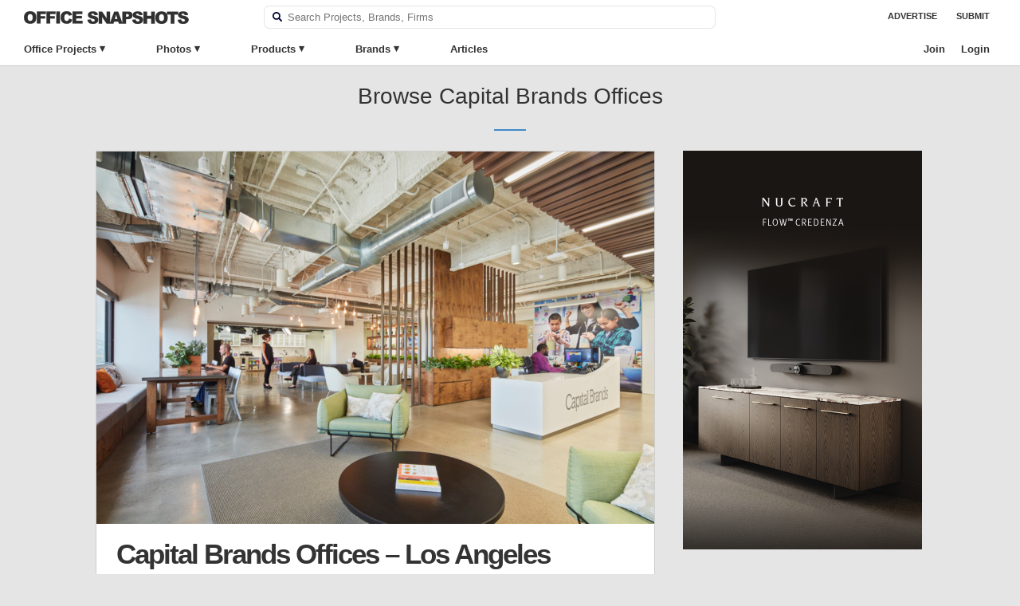

--- FILE ---
content_type: text/html; charset=UTF-8
request_url: https://officesnapshots.com/company/capital-brands/
body_size: 21202
content:
<!DOCTYPE html PUBLIC "-//W3C//DTD XHTML 1.0 Transitional//EN" 
    "http://www.w3.org/TR/xhtml1/DTD/xhtml1-transitional.dtd">

<html xmlns="http://www.w3.org/1999/xhtml">

    <head>
        <meta http-equiv="Content-Type" content="text/html; charset=UTF-8" />
<script type="text/javascript">
/* <![CDATA[ */
var gform;gform||(document.addEventListener("gform_main_scripts_loaded",function(){gform.scriptsLoaded=!0}),document.addEventListener("gform/theme/scripts_loaded",function(){gform.themeScriptsLoaded=!0}),window.addEventListener("DOMContentLoaded",function(){gform.domLoaded=!0}),gform={domLoaded:!1,scriptsLoaded:!1,themeScriptsLoaded:!1,isFormEditor:()=>"function"==typeof InitializeEditor,callIfLoaded:function(o){return!(!gform.domLoaded||!gform.scriptsLoaded||!gform.themeScriptsLoaded&&!gform.isFormEditor()||(gform.isFormEditor()&&console.warn("The use of gform.initializeOnLoaded() is deprecated in the form editor context and will be removed in Gravity Forms 3.1."),o(),0))},initializeOnLoaded:function(o){gform.callIfLoaded(o)||(document.addEventListener("gform_main_scripts_loaded",()=>{gform.scriptsLoaded=!0,gform.callIfLoaded(o)}),document.addEventListener("gform/theme/scripts_loaded",()=>{gform.themeScriptsLoaded=!0,gform.callIfLoaded(o)}),window.addEventListener("DOMContentLoaded",()=>{gform.domLoaded=!0,gform.callIfLoaded(o)}))},hooks:{action:{},filter:{}},addAction:function(o,r,e,t){gform.addHook("action",o,r,e,t)},addFilter:function(o,r,e,t){gform.addHook("filter",o,r,e,t)},doAction:function(o){gform.doHook("action",o,arguments)},applyFilters:function(o){return gform.doHook("filter",o,arguments)},removeAction:function(o,r){gform.removeHook("action",o,r)},removeFilter:function(o,r,e){gform.removeHook("filter",o,r,e)},addHook:function(o,r,e,t,n){null==gform.hooks[o][r]&&(gform.hooks[o][r]=[]);var d=gform.hooks[o][r];null==n&&(n=r+"_"+d.length),gform.hooks[o][r].push({tag:n,callable:e,priority:t=null==t?10:t})},doHook:function(r,o,e){var t;if(e=Array.prototype.slice.call(e,1),null!=gform.hooks[r][o]&&((o=gform.hooks[r][o]).sort(function(o,r){return o.priority-r.priority}),o.forEach(function(o){"function"!=typeof(t=o.callable)&&(t=window[t]),"action"==r?t.apply(null,e):e[0]=t.apply(null,e)})),"filter"==r)return e[0]},removeHook:function(o,r,t,n){var e;null!=gform.hooks[o][r]&&(e=(e=gform.hooks[o][r]).filter(function(o,r,e){return!!(null!=n&&n!=o.tag||null!=t&&t!=o.priority)}),gform.hooks[o][r]=e)}});
/* ]]> */
</script>

        <meta name="google-site-verification" content="pHw7N_7ZsN_7IlYBKvlr781xtd8SIMHUb-ejdCA8shc" />	
        <title>Capital Brands office design | Office Snapshots</title>
<link data-rocket-prefetch href="https://plausible.io" rel="dns-prefetch">
<link data-rocket-prefetch href="https://www.googletagmanager.com" rel="dns-prefetch"><link rel="preload" data-rocket-preload as="image" href="https://officesnapshots.com/wp-content/uploads/2018/05/capital-brands-offices-los-angeles-5-700x467.jpg" fetchpriority="high">
        <meta name="viewport" content="width=device-width, initial-scale=1, maximum-scale=1, user-scalable=0">
        <meta name="referrer" content="origin" />
        <meta property="fb:admins" content="139000005" />
        <meta property="fb:app_id" content="149779679098650" />
        <link rel="apple-touch-icon" sizes="57x57" href="/apple-icon-57x57.png">
        <link rel="apple-touch-icon" sizes="60x60" href="/apple-icon-60x60.png">
        <link rel="apple-touch-icon" sizes="72x72" href="/apple-icon-72x72.png">
        <link rel="apple-touch-icon" sizes="76x76" href="/apple-icon-76x76.png">
        <link rel="apple-touch-icon" sizes="114x114" href="/apple-icon-114x114.png">
        <link rel="apple-touch-icon" sizes="120x120" href="/apple-icon-120x120.png">
        <link rel="apple-touch-icon" sizes="144x144" href="/apple-icon-144x144.png">
        <link rel="apple-touch-icon" sizes="152x152" href="/apple-icon-152x152.png">
        <link rel="apple-touch-icon" sizes="180x180" href="/apple-icon-180x180.png">
        <link rel="icon" type="image/png" sizes="192x192"  href="/android-icon-192x192.png">
        <link rel="icon" type="image/png" sizes="32x32" href="/favicon-32x32.png">
        <link rel="icon" type="image/png" sizes="96x96" href="/favicon-96x96.png">
        <link rel="icon" type="image/png" sizes="16x16" href="/favicon-16x16.png">
        <link rel="alternate" type="application/rss+xml" title="RSS 2.0" href="https://officesnapshots.com/feed/" />
        <link rel="pingback" href="https://officesnapshots.com/xmlrpc.php" />
        <meta name='robots' content='index, follow, max-image-preview:large, max-snippet:-1, max-video-preview:-1' />
	<style>img:is([sizes="auto" i], [sizes^="auto," i]) { contain-intrinsic-size: 3000px 1500px }</style>
	
	<!-- This site is optimized with the Yoast SEO plugin v26.4 - https://yoast.com/wordpress/plugins/seo/ -->
	<meta name="description" content="Tour the latest designs from inside Capital Brands offices." />
	<link rel="canonical" href="https://officesnapshots.com/company/capital-brands/" />
	<meta property="og:locale" content="en_US" />
	<meta property="og:type" content="article" />
	<meta property="og:title" content="Capital Brands office design | Office Snapshots" />
	<meta property="og:description" content="Tour the latest designs from inside Capital Brands offices." />
	<meta property="og:url" content="https://officesnapshots.com/company/capital-brands/" />
	<meta property="og:site_name" content="Office Snapshots" />
	<meta name="twitter:card" content="summary_large_image" />
	<script type="application/ld+json" class="yoast-schema-graph">{"@context":"https://schema.org","@graph":[{"@type":"CollectionPage","@id":"https://officesnapshots.com/company/capital-brands/","url":"https://officesnapshots.com/company/capital-brands/","name":"Capital Brands office design | Office Snapshots","isPartOf":{"@id":"https://officesnapshots.com/#website"},"primaryImageOfPage":{"@id":"https://officesnapshots.com/company/capital-brands/#primaryimage"},"image":{"@id":"https://officesnapshots.com/company/capital-brands/#primaryimage"},"thumbnailUrl":"https://officesnapshots.com/wp-content/uploads/2018/05/capital-brands-offices-los-angeles-5.jpg","description":"Tour the latest designs from inside Capital Brands offices.","breadcrumb":{"@id":"https://officesnapshots.com/company/capital-brands/#breadcrumb"},"inLanguage":"en-US"},{"@type":"ImageObject","inLanguage":"en-US","@id":"https://officesnapshots.com/company/capital-brands/#primaryimage","url":"https://officesnapshots.com/wp-content/uploads/2018/05/capital-brands-offices-los-angeles-5.jpg","contentUrl":"https://officesnapshots.com/wp-content/uploads/2018/05/capital-brands-offices-los-angeles-5.jpg","width":2000,"height":1334},{"@type":"BreadcrumbList","@id":"https://officesnapshots.com/company/capital-brands/#breadcrumb","itemListElement":[{"@type":"ListItem","position":1,"name":"Home","item":"https://officesnapshots.com/"},{"@type":"ListItem","position":2,"name":"Capital Brands"}]},{"@type":"WebSite","@id":"https://officesnapshots.com/#website","url":"https://officesnapshots.com/","name":"Office Snapshots","description":"Discover Worldwide Office Design","potentialAction":[{"@type":"SearchAction","target":{"@type":"EntryPoint","urlTemplate":"https://officesnapshots.com/?s={search_term_string}"},"query-input":{"@type":"PropertyValueSpecification","valueRequired":true,"valueName":"search_term_string"}}],"inLanguage":"en-US"}]}</script>
	<!-- / Yoast SEO plugin. -->


<link rel='dns-prefetch' href='//plausible.io' />

		<style id="content-control-block-styles">
			@media (max-width: 640px) {
	.cc-hide-on-mobile {
		display: none !important;
	}
}
@media (min-width: 641px) and (max-width: 920px) {
	.cc-hide-on-tablet {
		display: none !important;
	}
}
@media (min-width: 921px) and (max-width: 1440px) {
	.cc-hide-on-desktop {
		display: none !important;
	}
}		</style>
		<link rel='stylesheet' id='wp-block-library-css' href='https://officesnapshots.com/wp-includes/css/dist/block-library/style.min.css?ver=6.8.3' type='text/css' media='all' />
<style id='classic-theme-styles-inline-css' type='text/css'>
/*! This file is auto-generated */
.wp-block-button__link{color:#fff;background-color:#32373c;border-radius:9999px;box-shadow:none;text-decoration:none;padding:calc(.667em + 2px) calc(1.333em + 2px);font-size:1.125em}.wp-block-file__button{background:#32373c;color:#fff;text-decoration:none}
</style>
<link data-minify="1" rel='stylesheet' id='content-control-block-styles-css' href='https://officesnapshots.com/wp-content/cache/min/1/wp-content/plugins/content-control/dist/style-block-editor.css?ver=1768519208' type='text/css' media='all' />
<style id='global-styles-inline-css' type='text/css'>
:root{--wp--preset--aspect-ratio--square: 1;--wp--preset--aspect-ratio--4-3: 4/3;--wp--preset--aspect-ratio--3-4: 3/4;--wp--preset--aspect-ratio--3-2: 3/2;--wp--preset--aspect-ratio--2-3: 2/3;--wp--preset--aspect-ratio--16-9: 16/9;--wp--preset--aspect-ratio--9-16: 9/16;--wp--preset--color--black: #000000;--wp--preset--color--cyan-bluish-gray: #abb8c3;--wp--preset--color--white: #ffffff;--wp--preset--color--pale-pink: #f78da7;--wp--preset--color--vivid-red: #cf2e2e;--wp--preset--color--luminous-vivid-orange: #ff6900;--wp--preset--color--luminous-vivid-amber: #fcb900;--wp--preset--color--light-green-cyan: #7bdcb5;--wp--preset--color--vivid-green-cyan: #00d084;--wp--preset--color--pale-cyan-blue: #8ed1fc;--wp--preset--color--vivid-cyan-blue: #0693e3;--wp--preset--color--vivid-purple: #9b51e0;--wp--preset--gradient--vivid-cyan-blue-to-vivid-purple: linear-gradient(135deg,rgba(6,147,227,1) 0%,rgb(155,81,224) 100%);--wp--preset--gradient--light-green-cyan-to-vivid-green-cyan: linear-gradient(135deg,rgb(122,220,180) 0%,rgb(0,208,130) 100%);--wp--preset--gradient--luminous-vivid-amber-to-luminous-vivid-orange: linear-gradient(135deg,rgba(252,185,0,1) 0%,rgba(255,105,0,1) 100%);--wp--preset--gradient--luminous-vivid-orange-to-vivid-red: linear-gradient(135deg,rgba(255,105,0,1) 0%,rgb(207,46,46) 100%);--wp--preset--gradient--very-light-gray-to-cyan-bluish-gray: linear-gradient(135deg,rgb(238,238,238) 0%,rgb(169,184,195) 100%);--wp--preset--gradient--cool-to-warm-spectrum: linear-gradient(135deg,rgb(74,234,220) 0%,rgb(151,120,209) 20%,rgb(207,42,186) 40%,rgb(238,44,130) 60%,rgb(251,105,98) 80%,rgb(254,248,76) 100%);--wp--preset--gradient--blush-light-purple: linear-gradient(135deg,rgb(255,206,236) 0%,rgb(152,150,240) 100%);--wp--preset--gradient--blush-bordeaux: linear-gradient(135deg,rgb(254,205,165) 0%,rgb(254,45,45) 50%,rgb(107,0,62) 100%);--wp--preset--gradient--luminous-dusk: linear-gradient(135deg,rgb(255,203,112) 0%,rgb(199,81,192) 50%,rgb(65,88,208) 100%);--wp--preset--gradient--pale-ocean: linear-gradient(135deg,rgb(255,245,203) 0%,rgb(182,227,212) 50%,rgb(51,167,181) 100%);--wp--preset--gradient--electric-grass: linear-gradient(135deg,rgb(202,248,128) 0%,rgb(113,206,126) 100%);--wp--preset--gradient--midnight: linear-gradient(135deg,rgb(2,3,129) 0%,rgb(40,116,252) 100%);--wp--preset--font-size--small: 13px;--wp--preset--font-size--medium: 20px;--wp--preset--font-size--large: 36px;--wp--preset--font-size--x-large: 42px;--wp--preset--spacing--20: 0.44rem;--wp--preset--spacing--30: 0.67rem;--wp--preset--spacing--40: 1rem;--wp--preset--spacing--50: 1.5rem;--wp--preset--spacing--60: 2.25rem;--wp--preset--spacing--70: 3.38rem;--wp--preset--spacing--80: 5.06rem;--wp--preset--shadow--natural: 6px 6px 9px rgba(0, 0, 0, 0.2);--wp--preset--shadow--deep: 12px 12px 50px rgba(0, 0, 0, 0.4);--wp--preset--shadow--sharp: 6px 6px 0px rgba(0, 0, 0, 0.2);--wp--preset--shadow--outlined: 6px 6px 0px -3px rgba(255, 255, 255, 1), 6px 6px rgba(0, 0, 0, 1);--wp--preset--shadow--crisp: 6px 6px 0px rgba(0, 0, 0, 1);}:where(.is-layout-flex){gap: 0.5em;}:where(.is-layout-grid){gap: 0.5em;}body .is-layout-flex{display: flex;}.is-layout-flex{flex-wrap: wrap;align-items: center;}.is-layout-flex > :is(*, div){margin: 0;}body .is-layout-grid{display: grid;}.is-layout-grid > :is(*, div){margin: 0;}:where(.wp-block-columns.is-layout-flex){gap: 2em;}:where(.wp-block-columns.is-layout-grid){gap: 2em;}:where(.wp-block-post-template.is-layout-flex){gap: 1.25em;}:where(.wp-block-post-template.is-layout-grid){gap: 1.25em;}.has-black-color{color: var(--wp--preset--color--black) !important;}.has-cyan-bluish-gray-color{color: var(--wp--preset--color--cyan-bluish-gray) !important;}.has-white-color{color: var(--wp--preset--color--white) !important;}.has-pale-pink-color{color: var(--wp--preset--color--pale-pink) !important;}.has-vivid-red-color{color: var(--wp--preset--color--vivid-red) !important;}.has-luminous-vivid-orange-color{color: var(--wp--preset--color--luminous-vivid-orange) !important;}.has-luminous-vivid-amber-color{color: var(--wp--preset--color--luminous-vivid-amber) !important;}.has-light-green-cyan-color{color: var(--wp--preset--color--light-green-cyan) !important;}.has-vivid-green-cyan-color{color: var(--wp--preset--color--vivid-green-cyan) !important;}.has-pale-cyan-blue-color{color: var(--wp--preset--color--pale-cyan-blue) !important;}.has-vivid-cyan-blue-color{color: var(--wp--preset--color--vivid-cyan-blue) !important;}.has-vivid-purple-color{color: var(--wp--preset--color--vivid-purple) !important;}.has-black-background-color{background-color: var(--wp--preset--color--black) !important;}.has-cyan-bluish-gray-background-color{background-color: var(--wp--preset--color--cyan-bluish-gray) !important;}.has-white-background-color{background-color: var(--wp--preset--color--white) !important;}.has-pale-pink-background-color{background-color: var(--wp--preset--color--pale-pink) !important;}.has-vivid-red-background-color{background-color: var(--wp--preset--color--vivid-red) !important;}.has-luminous-vivid-orange-background-color{background-color: var(--wp--preset--color--luminous-vivid-orange) !important;}.has-luminous-vivid-amber-background-color{background-color: var(--wp--preset--color--luminous-vivid-amber) !important;}.has-light-green-cyan-background-color{background-color: var(--wp--preset--color--light-green-cyan) !important;}.has-vivid-green-cyan-background-color{background-color: var(--wp--preset--color--vivid-green-cyan) !important;}.has-pale-cyan-blue-background-color{background-color: var(--wp--preset--color--pale-cyan-blue) !important;}.has-vivid-cyan-blue-background-color{background-color: var(--wp--preset--color--vivid-cyan-blue) !important;}.has-vivid-purple-background-color{background-color: var(--wp--preset--color--vivid-purple) !important;}.has-black-border-color{border-color: var(--wp--preset--color--black) !important;}.has-cyan-bluish-gray-border-color{border-color: var(--wp--preset--color--cyan-bluish-gray) !important;}.has-white-border-color{border-color: var(--wp--preset--color--white) !important;}.has-pale-pink-border-color{border-color: var(--wp--preset--color--pale-pink) !important;}.has-vivid-red-border-color{border-color: var(--wp--preset--color--vivid-red) !important;}.has-luminous-vivid-orange-border-color{border-color: var(--wp--preset--color--luminous-vivid-orange) !important;}.has-luminous-vivid-amber-border-color{border-color: var(--wp--preset--color--luminous-vivid-amber) !important;}.has-light-green-cyan-border-color{border-color: var(--wp--preset--color--light-green-cyan) !important;}.has-vivid-green-cyan-border-color{border-color: var(--wp--preset--color--vivid-green-cyan) !important;}.has-pale-cyan-blue-border-color{border-color: var(--wp--preset--color--pale-cyan-blue) !important;}.has-vivid-cyan-blue-border-color{border-color: var(--wp--preset--color--vivid-cyan-blue) !important;}.has-vivid-purple-border-color{border-color: var(--wp--preset--color--vivid-purple) !important;}.has-vivid-cyan-blue-to-vivid-purple-gradient-background{background: var(--wp--preset--gradient--vivid-cyan-blue-to-vivid-purple) !important;}.has-light-green-cyan-to-vivid-green-cyan-gradient-background{background: var(--wp--preset--gradient--light-green-cyan-to-vivid-green-cyan) !important;}.has-luminous-vivid-amber-to-luminous-vivid-orange-gradient-background{background: var(--wp--preset--gradient--luminous-vivid-amber-to-luminous-vivid-orange) !important;}.has-luminous-vivid-orange-to-vivid-red-gradient-background{background: var(--wp--preset--gradient--luminous-vivid-orange-to-vivid-red) !important;}.has-very-light-gray-to-cyan-bluish-gray-gradient-background{background: var(--wp--preset--gradient--very-light-gray-to-cyan-bluish-gray) !important;}.has-cool-to-warm-spectrum-gradient-background{background: var(--wp--preset--gradient--cool-to-warm-spectrum) !important;}.has-blush-light-purple-gradient-background{background: var(--wp--preset--gradient--blush-light-purple) !important;}.has-blush-bordeaux-gradient-background{background: var(--wp--preset--gradient--blush-bordeaux) !important;}.has-luminous-dusk-gradient-background{background: var(--wp--preset--gradient--luminous-dusk) !important;}.has-pale-ocean-gradient-background{background: var(--wp--preset--gradient--pale-ocean) !important;}.has-electric-grass-gradient-background{background: var(--wp--preset--gradient--electric-grass) !important;}.has-midnight-gradient-background{background: var(--wp--preset--gradient--midnight) !important;}.has-small-font-size{font-size: var(--wp--preset--font-size--small) !important;}.has-medium-font-size{font-size: var(--wp--preset--font-size--medium) !important;}.has-large-font-size{font-size: var(--wp--preset--font-size--large) !important;}.has-x-large-font-size{font-size: var(--wp--preset--font-size--x-large) !important;}
:where(.wp-block-post-template.is-layout-flex){gap: 1.25em;}:where(.wp-block-post-template.is-layout-grid){gap: 1.25em;}
:where(.wp-block-columns.is-layout-flex){gap: 2em;}:where(.wp-block-columns.is-layout-grid){gap: 2em;}
:root :where(.wp-block-pullquote){font-size: 1.5em;line-height: 1.6;}
</style>
<link data-minify="1" rel='stylesheet' id='shared-styles-css' href='https://officesnapshots.com/wp-content/cache/min/1/wp-content/plugins/os-shared-features/css/shared-styles.css?ver=1768519208' type='text/css' media='all' />
<link data-minify="1" rel='stylesheet' id='os-tagging-styles-css' href='https://officesnapshots.com/wp-content/cache/min/1/wp-content/plugins/os-tagging/css/tag-creation.css?ver=1768519208' type='text/css' media='all' />
<link data-minify="1" rel='stylesheet' id='os-hotspot-tagging-styles-css' href='https://officesnapshots.com/wp-content/cache/min/1/wp-content/plugins/os-tagging/css/hotspot-tagging.css?ver=1768519208' type='text/css' media='all' />
<link data-minify="1" rel='stylesheet' id='sign-in-with-google-css' href='https://officesnapshots.com/wp-content/cache/min/1/wp-content/plugins/sign-in-with-google/src/public/css/sign-in-with-google-public.css?ver=1768519208' type='text/css' media='all' />
<link data-minify="1" rel='stylesheet' id='ep_general_styles-css' href='https://officesnapshots.com/wp-content/cache/min/1/wp-content/plugins/elasticpress/dist/css/general-styles.css?ver=1768519208' type='text/css' media='all' />
<link data-minify="1" rel='stylesheet' id='snapshots-style-css' href='https://officesnapshots.com/wp-content/cache/min/1/wp-content/themes/os/style.css?ver=1768519208' type='text/css' media='all' />
<link rel='stylesheet' id='jquery-modal-style-css' href='https://officesnapshots.com/wp-content/themes/os/css/jquery.modal.min.css?ver=6.8.3' type='text/css' media='all' />
<link data-minify="1" rel='stylesheet' id='os-autocomplete-css-css' href='https://officesnapshots.com/wp-content/cache/min/1/wp-content/plugins/os-search/assets/css/autocomplete.css?ver=1768519208' type='text/css' media='all' />
<link data-minify="1" rel='stylesheet' id='osep-facet-css' href='https://officesnapshots.com/wp-content/cache/min/1/wp-content/plugins/officesnapshots-elasticpress/assets/css/facet.css?ver=1768519208' type='text/css' media='all' />
<link data-minify="1" rel='stylesheet' id='wpb-css' href='https://officesnapshots.com/wp-content/cache/min/1/wp-content/plugins/os-bookmarks/css/wpb-bookmarks.css?ver=1768519208' type='text/css' media='all' />
<link data-minify="1" rel='stylesheet' id='os-boards-css' href='https://officesnapshots.com/wp-content/cache/min/1/wp-content/plugins/os-bookmarks/css/boards.css?ver=1768519208' type='text/css' media='all' />
<script type="text/javascript" src="https://officesnapshots.com/wp-includes/js/jquery/jquery.min.js?ver=3.7.1" id="jquery-core-js"></script>
<script type="text/javascript" src="https://officesnapshots.com/wp-includes/js/jquery/jquery-migrate.min.js?ver=3.4.1" id="jquery-migrate-js"></script>
<script data-minify="1" type="text/javascript" src="https://officesnapshots.com/wp-content/cache/min/1/wp-content/themes/os/js/highslide.full.js?ver=1768519208" id="highslide-js"></script>
<script type="text/javascript" src="https://officesnapshots.com/wp-content/themes/os/js/slideout.min.js?ver=6.8.3" id="slideout.min.js-js"></script>
<script type="text/javascript" defer data-domain='officesnapshots.com' data-api='https://plausible.io/api/event' data-cfasync='false' src="https://plausible.io/js/plausible.js?ver=2.3.1" id="plausible-analytics-js"></script>
<script type="text/javascript" id="plausible-analytics-js-after">
/* <![CDATA[ */
window.plausible = window.plausible || function() { (window.plausible.q = window.plausible.q || []).push(arguments) }
/* ]]> */
</script>
		<script type="text/javascript">
		var wpb_ajax_url = 'https://officesnapshots.com/wp-admin/admin-ajax.php';
		</script>
	<link rel="stylesheet" href="https://officesnapshots.com/wp-content/plugins/os-highslide/highslide.min.css?ver=4113v128" type="text/css" media="screen" />
<!--[if lt IE 7]>
<link rel="stylesheet" type="text/css" href="https://officesnapshots.com/wp-content/plugins/os-highslide/highslide-ie6.min.css" />
<![endif]-->
<meta name='plausible-analytics-version' content='2.3.1' />

        
	<script async src="https://www.googletagmanager.com/gtag/js?id=G-9CJWNZP021"></script>
	<script>
 	window.dataLayer = window.dataLayer || [];
  	function gtag(){dataLayer.push(arguments);}
  	gtag('js', new Date());
  	gtag('config', 'G-9CJWNZP021');
  	gtag('set', 'user_properties', {
  		user_status: 'logged-out',
  	});
	</script>


        
    <meta name="generator" content="WP Rocket 3.20.1.2" data-wpr-features="wpr_minify_js wpr_preconnect_external_domains wpr_oci wpr_image_dimensions wpr_minify_css wpr_desktop" /></head>

    
    <body class="archive tax-company term-capital-brands term-8633 wp-theme-os  page-" >
        <div  class="site-header container headroom row">
            <div id="header" class="navi-top column full">                
                
                <h1 id="logo">
                    <a href="https://officesnapshots.com/" title="Office Snapshots">
                        <img width="414" height="32" src="https://officesnapshots.com/wp-content/themes/os/images/office-snapshots-logo.png" alt="Office Snapshots">
                    </a>
                </h1>
                <div class="header-search">
                    <form role="search" method="get" id="searchform" class="searchform" action="https://officesnapshots.com/">
    <div class="faux-search-box">
        <label class="screen-reader-text" for="s"></label>
        <label><img class="search-image" src="[data-uri]" /></label>
        <input type="text" value="" placeholder="Search Projects, Brands, Firms" name="s" id="s" class="banner-text-box search-field" autocomplete="off" autocorrect="off" spellcheck="false" />
    </div>
</form>                </div>
                <div id="occess-right">
                    <ul>
                        <li class="menu-link menu-item"><a href="https://officesnapshots.com/advertise/">Advertise</a></li>
                        <li class="menu-link menu-item"><a href="https://officesnapshots.com/submit/">Submit</a></li>
                    </ul>
                </div>
            </div>

            <div  id="occess" class="column full navi-bottom">
                <ul class="clearfix">
                        <li class="top-level has-sub">
                            <a class="menu-item" href="https://officesnapshots.com/offices/">Office Projects</a>
                            <div class="sub-menu clear-fix office-sub">
                                <div class="sub-menu-column column fifth">
                                    <h4>Office Size</h4>
                                    <ul>
                                        <li><a class="menu-item" href="https://officesnapshots.com/offices/?square_footage=*-10000.0">Small</a></li>
                                        <li><a class="menu-item" href="https://officesnapshots.com/offices/?square_footage=10000.0-50000.0">Medium</a></li>
                                        <li><a class="menu-item" href="https://officesnapshots.com/offices/?square_footage=50000.0-*">Large</a></li>
                                    </ul>
                                    <h4>Completion Date</h4>
                                    <ul>
                                        <li><a class="menu-item" href="https://officesnapshots.com/offices/?year_completed=2024">2024</a></li>
                                        <li><a class="menu-item" href="https://officesnapshots.com/offices/?year_completed=2023">2023</a></li>
                                        <li><a class="menu-item" href="https://officesnapshots.com/offices/?year_completed=2022">2022</a></li>
                                        <li><a class="menu-item" href="https://officesnapshots.com/offices/?year_completed=2021">2021</a></li>
                                        <li><a class="menu-item" href="https://officesnapshots.com/offices/?year_completed=2020">2020</a></li>
                                        <li><a class="menu-item" href="https://officesnapshots.com/offices/?year_completed=2019">2019</a></li>
                                        <li><a class="menu-item" href="https://officesnapshots.com/offices/?year_completed=2018">2018</a></li>
                                        <li><a class="menu-item" href="https://officesnapshots.com/offices/?year_completed=2017">2017</a></li>
                                        <li><a class="menu-item" href="https://officesnapshots.com/offices/?year_completed=2016">2016</a></li>
                                        <li><a class="menu-item" href="https://officesnapshots.com/offices/?year_completed=2015">2015</a></li>
                                        <li><a class="menu-item" href="https://officesnapshots.com/offices/?year_completed=2014">2014</a></li>
                                    </ul>
                                </div>
                                <div class="sub-menu-column column fifth">
                                    <h4>Industry</h4>
                                    <ul>
                                        <li><a class="menu-item" href="https://officesnapshots.com/offices/?industry=technology">Technology</a></li>
                                        <li><a class="menu-item" href="https://officesnapshots.com/offices/?industry=architecture-firm">Architecture &amp; Design Firms</a></li>
                                        <li><a class="menu-item" href="https://officesnapshots.com/offices/?industry=financial-investments">Financial &amp; Investments</a></li>
                                        <li><a class="menu-item" href="https://officesnapshots.com/offices/?industry=food-beverage">Food &amp; Beverage</a></li>
                                        <li><a class="menu-item" href="https://officesnapshots.com/offices/?industry=consulting-business-services">Consulting &amp; Business Svcs</a></li>
                                        <li><a class="menu-item" href="https://officesnapshots.com/offices/?industry=law-firm-legal-services">Law &amp; Legal Services</a></li>
                                        <li><a class="menu-item" href="https://officesnapshots.com/offices/?industry=advertising-marketing">Advertising &amp; Marketing</a></li>
                                        <li><a class="menu-item" href="https://officesnapshots.com/offices/?industry=film-media-publishing">Film, Media &amp; Publishing</a></li>
                                        <li><a class="menu-item" href="https://officesnapshots.com/offices/?industry=non-profit">Non-Profit &amp; Government</a></li>
                                        <li><a class="menu-item" href="https://officesnapshots.com/offices/?industry=coworking">Coworking Offices</a></li>
                                    </ul>
                                </div>
                                <div class="sub-menu-column column fifth">
                                    <h4>Countries</h4>
                                    <ul>
                                        <li><a class="menu-item" href="https://officesnapshots.com/offices/?location=united-states">United States</a></li>
                                        <li><a class="menu-item" href="https://officesnapshots.com/offices/?location=england">England</a></li>
                                        <li><a class="menu-item" href="https://officesnapshots.com/offices/?location=germany">Germany</a></li>
                                        <li><a class="menu-item" href="https://officesnapshots.com/offices/?location=netherlands">Netherlands</a></li>
                                        <li><a class="menu-item" href="https://officesnapshots.com/offices/?location=china">China</a></li>
                                        <li><a class="menu-item" href="https://officesnapshots.com/offices/?location=australia">Australia</a></li>
                                        <li><a class="menu-item" href="https://officesnapshots.com/offices/?location=canada">Canada</a></li>
                                        <li><a class="menu-item" href="https://officesnapshots.com/offices/?location=spain">Spain</a></li>
                                        <li><a class="menu-item" href="https://officesnapshots.com/offices/?location=russia">Russia</a></li>
                                        <li><a class="menu-item" href="https://officesnapshots.com/offices/?location=japan">Japan</a></li>
                                    </ul>
                                    
                                </div>
                                <div class="sub-menu-column column fifth">
                                    <h4>Cities</h4>
                                    <ul>
                                        <li><a class="menu-item" href="https://officesnapshots.com/offices/?location=london">London</a></li>
                                        <li><a class="menu-item" href="https://officesnapshots.com/offices/?location=san-francisco">San Francisco</a></li>
                                        <li><a class="menu-item" href="https://officesnapshots.com/offices/?location=new-york-city">New York City</a></li>
                                        <li><a class="menu-item" href="https://officesnapshots.com/offices/?location=amsterdam">Amsterdam</a></li>
                                        <li><a class="menu-item" href="https://officesnapshots.com/offices/?location=stockholm">Stockholm</a></li>
                                        <li><a class="menu-item" href="https://officesnapshots.com/offices/?location=berlin">Berlin</a></li>
                                        <li><a class="menu-item" href="https://officesnapshots.com/offices/?location=tel-aviv">Tel Aviv</a></li>
                                        <li><a class="menu-item" href="https://officesnapshots.com/offices/?location=istanbul">Istanbul</a></li>
                                        <li><a class="menu-item" href="https://officesnapshots.com/offices/?location=sydney">Sydney</a></li>
                                        <li><a class="menu-item" href="https://officesnapshots.com/offices/?location=shanghai">Shanghai</a></li>
                                    </ul>
                                </div>
                                
                                <div class="sub-menu-column column fifth">
                                    <h4>Offices Featuring</h4>
                                    <ul>
                                        <li><a class="menu-item" href="https://officesnapshots.com/offices/?manufacturers=haworth">Haworth</a></li>
                                        <li><a class="menu-item" href="https://officesnapshots.com/offices/?manufacturers=framery">Framery</a></li>
                                        <li><a class="menu-item" href="https://officesnapshots.com/offices/?manufacturers=buzzispace">Buzzispace</a></li>
                                        <li><a class="menu-item" href="https://officesnapshots.com/offices/?manufacturers=davis-furniture">Davis Furniture</a></li>
                                        <li><a class="menu-item" href="https://officesnapshots.com/offices/?manufacturers=herman-miller">Herman Miller</a></li>
                                        <li><a class="menu-item" href="https://officesnapshots.com/offices/?manufacturers=hightower">Hightower</a></li>
                                        <li><a class="menu-item" href="https://officesnapshots.com/offices/?manufacturers=pedrali">Pedrali</a></li>
                                        <li><a class="menu-item" href="https://officesnapshots.com/offices/?manufacturers=naughtone">naughtone</a></li>
                                        <li><a class="menu-item" href="https://officesnapshots.com/offices/?manufacturers=nucraft">Nucraft</a></li>
                                        <li><a class="menu-item" href="https://officesnapshots.com/offices/?manufacturers=rbw">RBW</a></li>
                                    </ul>
                                </div>
                                <a class="menu-item view-all" href="https://officesnapshots.com/offices/">View All Offices &rarr;</a>
                            </div>
                        </li>
                        <li class="top-level has-sub">
                            <a class="menu-item" href="https://officesnapshots.com/photos/">Photos</a>
                            <div class="sub-menu clear-fix photo-sub">
                                <div class="sub-menu-column column fifth">
                                    <h4>Work Spaces</h4>
                                    <ul>
                                        <li><a class="menu-item" href="https://officesnapshots.com/photos/?tag=open-office">Open Offices</a></li>
                                        <li><a class="menu-item" href="https://officesnapshots.com/photos/?tag=private-office">Private Offices</a></li>
                                        <li><a class="menu-item" href="https://officesnapshots.com/photos/?tag=work-lounge">Work Lounges</a></li>
                                    </ul>
                                    <h4>Support Spaces</h4>
                                    <ul>
                                        <li><a class="menu-item" href="https://officesnapshots.com/photos/?tag=reception-waiting-area">Receptions Areas</a></li>
                                        <li><a class="menu-item" href="https://officesnapshots.com/photos/?tag=elevator-lobby">Elevator Lobbies</a></li>
                                        <li><a class="menu-item" href="https://officesnapshots.com/photos/?tag=cafeteria">Cafeterias</a></li>
                                        <li><a class="menu-item" href="https://officesnapshots.com/photos/?tag=pantry-area">Pantries</a></li>
                                        <li><a class="menu-item" href="https://officesnapshots.com/photos/?tag=library">Libraries</a></li>
                                        <li><a class="menu-item" href="https://officesnapshots.com/photos/?tag=phone-study-booth">Phone Booths</a></li>
                                        <li><a class="menu-item" href="https://officesnapshots.com/photos/?tag=bike-storage">Bike Storage</a></li>
                                        <li><a class="menu-item" href="https://officesnapshots.com/photos/?tag=games-room">Games Room</a></li>
                                        <li><a class="menu-item" href="https://officesnapshots.com/photos/?tag=restroom">Restroom</a></li>
                                        <li><a class="menu-item" href="https://officesnapshots.com/photos/?tag=locker-area">Locker Area</a></li>
                                    </ul>
                                    <h4>Acoustics</h4>
                                    <ul>
                                        <li><a class="menu-item" href="https://officesnapshots.com/photos/?tag=acoustic-baffle">Acoustic Ceiling Baffle</a></li>
                                        <li><a class="menu-item" href="https://officesnapshots.com/photos/?tag=acoustic-panel">Acoustic Ceiling Panel</a></li>
                                        <li><a class="menu-item" href="https://officesnapshots.com/photos/?tag=acoustic-wall-panel">Acoustic Wall Panel</a></li>
                                    </ul>
                                </div>
                                <div class="sub-menu-column column fifth">
                                    <h4>Meeting Spaces</h4>
                                    <ul>
                                        <li><a class="menu-item" href="https://officesnapshots.com/photos/?tag=breakout-space">Breakout Spaces</a></li>
                                        <li><a class="menu-item" href="https://officesnapshots.com/photos/?tag=large-meeting-room">Large Meeting Rooms</a></li>
                                        <li><a class="menu-item" href="https://officesnapshots.com/photos/?tag=small-meeting-room">Small Meeting Rooms</a></li>
                                        <li><a class="menu-item" href="https://officesnapshots.com/photos/?tag=brainstorm-room">Brainstorm Rooms</a></li>
                                        <li><a class="menu-item" href="https://officesnapshots.com/photos/?tag=boardroom">Boardrooms</a></li>
                                        <li><a class="menu-item" href="https://officesnapshots.com/photos/?tag=meeting-point">Standing Meeting Points</a></li>
                                        <li><a class="menu-item" href="https://officesnapshots.com/photos/?tag=small-open-meeting-space">Small Open Spaces</a></li>
                                        <li><a class="menu-item" href="https://officesnapshots.com/photos/?tag=large-open-meeting-space">Large Open Spaces</a></li>
                                        <li><a class="menu-item" href="https://officesnapshots.com/photos/?tag=assembly">Assembly Rooms</a></li>
                                    </ul>
                                    <h4>Lighting</h4>
                                    <ul>
                                        <li><a class="menu-item" href="https://officesnapshots.com/photos/?tag=linear">Linear</a></li>
                                        <li><a class="menu-item" href="https://officesnapshots.com/photos/?tag=lay-in-troffer">Recessed</a></li>
                                        <li><a class="menu-item" href="https://officesnapshots.com/photos/?tag=pendant-lighting">Pendant</a></li>
                                        <li><a class="menu-item" href="https://officesnapshots.com/photos/?tag=task-light">Task Light</a></li>
                                        <li><a class="menu-item" href="https://officesnapshots.com/photos/?tag=floor-lamp">Floor Lamp</a></li>
                                        <li><a class="menu-item" href="https://officesnapshots.com/photos/?tag=perimeter-grazer">Perimeter</a></li>
                                    </ul>
                                </div>
                                <div class="sub-menu-column column fifth">
                                    <h4>Features</h4>
                                    <ul>
                                        <li><a class="menu-item" href="https://officesnapshots.com/photos/?tag=green-wall">Green Walls</a></li>
                                        <li><a class="menu-item" href="https://officesnapshots.com/photos/?tag=stairs">Stairs</a></li>
                                        <li><a class="menu-item" href="https://officesnapshots.com/photos/?tag=glass-walls">Glass Walls</a></li>
                                        <li><a class="menu-item" href="https://officesnapshots.com/photos/?tag=exposed-duct">Exposed Duct</a></li>
                                        <li><a class="menu-item" href="https://officesnapshots.com/photos/?tag=plants">Plants</a></li>
                                        <li><a class="menu-item" href="https://officesnapshots.com/photos/?tag=slides">Slides</a></li>
                                        <li><a class="menu-item" href="https://officesnapshots.com/photos/?tag=chalkboard">Chalkboards</a></li>
                                        <li><a class="menu-item" href="https://officesnapshots.com/photos/?tag=whiteboard">Whiteboards</a></li>
                                        <li><a class="menu-item" href="https://officesnapshots.com/photos/?tag=pin-board">Pinboards</a></li>                                      
                                    </ul>
                                    <h4>Displays & Technology</h4>
                                    <ul>
                                        <li><a class="menu-item" href="https://officesnapshots.com/photos/?tag=wall-mounted-display">Wall-Mounted Displays</a></li>
                                        <li><a class="menu-item" href="https://officesnapshots.com/photos/?tag=ceiling-mounted-display">Ceiling-Mounted Displays</a></li>
                                        <li><a class="menu-item" href="https://officesnapshots.com/photos/?tag=video-wall">Video Walls</a></li>
                                        <li><a class="menu-item" href="https://officesnapshots.com/photos/?tag=video-conferencing">Video Conferencing</a></li>
                                        <li><a class="menu-item" href="https://officesnapshots.com/photos/?tag=projection-screen">Projection Screens</a></li>
                                    </ul>                                   
                                </div>
                                <div class="sub-menu-column column fifth">
                                    <h4>Flooring</h4>
                                    <ul>
                                        <li><a class="menu-item" href="https://officesnapshots.com/photos/?tag=carpet">Carpet</a></li>
                                        <li><a class="menu-item" href="https://officesnapshots.com/photos/?tag=cement-floor">Cement Floors</a></li>
                                        <li><a class="menu-item" href="https://officesnapshots.com/photos/?tag=wood-floor">Wood Floors</a></li>
                                        <li><a class="menu-item" href="https://officesnapshots.com/photos/?tag=parquet-floor">Parquet Floors</a></li>
                                        <li><a class="menu-item" href="https://officesnapshots.com/photos/?tag=area-rug">Area Rugs</a></li>
                                    </ul>
                                    <h4>Environmental</h4>
                                    <ul>
                                        <li><a class="menu-item" href="https://officesnapshots.com/photos/?tag=branding">Branding</a></li>
                                        <li><a class="menu-item" href="https://officesnapshots.com/photos/?tag=glass-graphics">Glass Graphics</a></li>
                                        <li><a class="menu-item" href="https://officesnapshots.com/photos/?tag=wall-graphics">Wall Graphics</a></li>
                                        <li><a class="menu-item" href="https://officesnapshots.com/photos/?tag=signs-wayfinding">Signs / Wayfinding</a></li>
                                        <li><a class="menu-item" href="https://officesnapshots.com/photos/?tag=street-art">Street Art</a></li>
                                    </ul>
                                    <h4>Miscellaneous</h4>
                                    <ul>
                                        <li><a class="menu-item" href="https://officesnapshots.com/photos/?tag=people">Photos with People</a></li>
                                        <li><a class="menu-item" href="https://officesnapshots.com/photos/?tag=plans-drawings">Plans & Drawings</a></li>
                                        <li><a class="menu-item" href="https://officesnapshots.com/photos/?tag=terrace">Outdoor Terraces</a></li>
                                        <li><a class="menu-item" href="https://officesnapshots.com/photos/?tag=exterior">Office Exteriors</a></li> 
                                    </ul>
                                </div>
                                <div class="sub-menu-column column fifth">
                                    <h4>Seating</h4>
                                    <ul>
                                        <li><a class="menu-item" href="https://officesnapshots.com/photos/?tag=banquette-seating">Banquettes</a></li>
                                        <li><a class="menu-item" href="https://officesnapshots.com/photos/?tag=bench-seating">Benches</a></li>
                                        <li><a class="menu-item" href="https://officesnapshots.com/photos/?tag=banquette-seating">Booths</a></li>
                                        <li><a class="menu-item" href="https://officesnapshots.com/photos/?tag=ottoman">Ottomans</a></li>
                                        <li><a class="menu-item" href="https://officesnapshots.com/photos/?tag=stool">Stools</a></li>
                                        <li><a class="menu-item" href="https://officesnapshots.com/photos/?tag=tiered-seating">Tiered/Stadium Seating</a></li>
                                    </ul>
                                    <h4>Tables</h4>
                                    <ul>
                                        <li><a class="menu-item" href="https://officesnapshots.com/photos/?tag=coffee-table">Coffee Tables</a></li>
                                        <li><a class="menu-item" href="https://officesnapshots.com/photos/?tag=occasional-table">Occasional Tables</a></li>
                                        <li><a class="menu-item" href="https://officesnapshots.com/photos/?tag=personal-laptop-table">Personal/Laptop Tables</a></li>
                                        <li><a class="menu-item" href="https://officesnapshots.com/photos/?tag=picnic-table">Picnic Tables</a></li>
                                    </ul>
                                    <h4>Materials</h4>
                                    <ul>
                                        <li><a class="menu-item" href="https://officesnapshots.com/photos/?tag=brick">Brick</a></li>
                                        <li><a class="menu-item" href="https://officesnapshots.com/photos/?tag=wood">Wood</a></li>
                                        <li><a class="menu-item" href="https://officesnapshots.com/photos/?tag=plywood">Plywood</a></li>
                                        <li><a class="menu-item" href="https://officesnapshots.com/photos/?tag=osb">OSB</a></li>
                                    </ul> 
                                    
                                </div>
                                <a class="menu-item view-all"  href="https://officesnapshots.com/photos/">View All Photo Collections &rarr;</a>
                            </div>
                        </li>
                        <li class="top-level has-sub">
                            <a class="menu-item" href="https://officesnapshots.com/products/">Products</a>
                            
                            <div class="sub-menu clear-fix product-sub">                     
                                
                                
                                
                                    <div class="sub-menu-column col-1 no-border column fifth">

                                                                                    
                                            <ul>
                                                                                                    <h4 style="side-heading">Seating</h4>
                                                
                                                                                                    
                                                    <li>
                                                        <a class="menu-item" href="https://officesnapshots.com/products/?product_type=seating-bench-seating">
                                                            Bench Seating                                                        </a>
                                                    </li>

                                                                                                    
                                                    <li>
                                                        <a class="menu-item" href="https://officesnapshots.com/products/?product_type=seating-executive-task-seating">
                                                            Executive &amp; Task Seating                                                        </a>
                                                    </li>

                                                                                                    
                                                    <li>
                                                        <a class="menu-item" href="https://officesnapshots.com/products/?product_type=seating-guest-side-seating">
                                                            Guest &amp; Side Seating                                                        </a>
                                                    </li>

                                                                                                    
                                                    <li>
                                                        <a class="menu-item" href="https://officesnapshots.com/products/?product_type=seating-lounge-chairs">
                                                            Lounge Chairs                                                        </a>
                                                    </li>

                                                                                                    
                                                    <li>
                                                        <a class="menu-item" href="https://officesnapshots.com/products/?product_type=seating-modular-lounge-seating">
                                                            Modular Lounge Seating                                                        </a>
                                                    </li>

                                                                                                    
                                                    <li>
                                                        <a class="menu-item" href="https://officesnapshots.com/products/?product_type=seating-ottomans">
                                                            Ottomans                                                        </a>
                                                    </li>

                                                                                                    
                                                    <li>
                                                        <a class="menu-item" href="https://officesnapshots.com/products/?product_type=seating-stackable-seating">
                                                            Stackable Seating                                                        </a>
                                                    </li>

                                                                                                    
                                                    <li>
                                                        <a class="menu-item" href="https://officesnapshots.com/products/?product_type=seating-stools">
                                                            Stools                                                        </a>
                                                    </li>

                                                                                            </ul>

                                                                                    
                                            <ul>
                                                                                                    <h4 style="side-heading">Outdoor</h4>
                                                
                                                                                                    
                                                    <li>
                                                        <a class="menu-item" href="https://officesnapshots.com/products/?product_type=seating-outdoor-seating">
                                                            Outdoor Seating                                                        </a>
                                                    </li>

                                                                                                    
                                                    <li>
                                                        <a class="menu-item" href="https://officesnapshots.com/products/?product_type=tables-outdoor-tables">
                                                            Outdoor Tables                                                        </a>
                                                    </li>

                                                                                            </ul>

                                                                                    
                                            <ul>
                                                                                                    <h4 style="side-heading">Storage</h4>
                                                
                                                                                                    
                                                    <li>
                                                        <a class="menu-item" href="https://officesnapshots.com/products/?product_type=storage">
                                                            General Storage                                                        </a>
                                                    </li>

                                                                                                    
                                                    <li>
                                                        <a class="menu-item" href="https://officesnapshots.com/products/?product_type=desk-organizers">
                                                            Desk Organizers                                                        </a>
                                                    </li>

                                                                                                    
                                                    <li>
                                                        <a class="menu-item" href="https://officesnapshots.com/products/?product_type=coat-racks">
                                                            Coat Racks                                                        </a>
                                                    </li>

                                                                                                    
                                                    <li>
                                                        <a class="menu-item" href="https://officesnapshots.com/products/?product_type=wall-hooks">
                                                            Wall Hooks                                                        </a>
                                                    </li>

                                                                                            </ul>

                                        
                                    </div>

                                
                                    <div class="sub-menu-column col-2 no-border column fifth">

                                                                                    
                                            <ul>
                                                                                                    <h4 style="side-heading">Furniture</h4>
                                                
                                                                                                    
                                                    <li>
                                                        <a class="menu-item" href="https://officesnapshots.com/products/?product_type=desks-workstations">
                                                            Desks &amp; Workstations                                                        </a>
                                                    </li>

                                                                                                    
                                                    <li>
                                                        <a class="menu-item" href="https://officesnapshots.com/products/?product_type=desk-systems">
                                                            Desk Systems                                                        </a>
                                                    </li>

                                                                                                    
                                                    <li>
                                                        <a class="menu-item" href="https://officesnapshots.com/products/?product_type=furniture-systems">
                                                            Furniture Systems                                                        </a>
                                                    </li>

                                                                                                    
                                                    <li>
                                                        <a class="menu-item" href="https://officesnapshots.com/products/?product_type=partitions">
                                                            Partitions                                                        </a>
                                                    </li>

                                                                                                    
                                                    <li>
                                                        <a class="menu-item" href="https://officesnapshots.com/products/?product_type=casegoods">
                                                            Casegoods                                                        </a>
                                                    </li>

                                                                                                    
                                                    <li>
                                                        <a class="menu-item" href="https://officesnapshots.com/products/?product_type=tables-cafe-tables">
                                                            Cafe Tables                                                        </a>
                                                    </li>

                                                                                                    
                                                    <li>
                                                        <a class="menu-item" href="https://officesnapshots.com/products/?product_type=tables-conference-tables">
                                                            Conference Tables                                                        </a>
                                                    </li>

                                                                                                    
                                                    <li>
                                                        <a class="menu-item" href="https://officesnapshots.com/products/?product_type=tables-height-adjustable-tables">
                                                            Height-Adjustable Tables                                                        </a>
                                                    </li>

                                                                                                    
                                                    <li>
                                                        <a class="menu-item" href="https://officesnapshots.com/products/?product_type=tables-training-multi-purpose">
                                                            Training / Multi-purpose Tables                                                        </a>
                                                    </li>

                                                                                                    
                                                    <li>
                                                        <a class="menu-item" href="https://officesnapshots.com/products/?product_type=tables-occasional-tables">
                                                            Occasional Tables                                                        </a>
                                                    </li>

                                                                                                    
                                                    <li>
                                                        <a class="menu-item" href="https://officesnapshots.com/products/?product_type=reception-desks">
                                                            Reception Desks                                                        </a>
                                                    </li>

                                                                                                    
                                                    <li>
                                                        <a class="menu-item" href="https://officesnapshots.com/products/?product_type=lectern">
                                                            Lecterns                                                        </a>
                                                    </li>

                                                                                            </ul>

                                        
                                    </div>

                                
                                    <div class="sub-menu-column col-3 no-border column fifth">

                                                                                    
                                            <ul>
                                                                                                    <h4 style="side-heading">Acoustics &amp; Environment</h4>
                                                
                                                                                                    
                                                    <li>
                                                        <a class="menu-item" href="https://officesnapshots.com/products/?product_type=accessories">
                                                            Accessories                                                        </a>
                                                    </li>

                                                                                                    
                                                    <li>
                                                        <a class="menu-item" href="https://officesnapshots.com/products/?product_type=acoustics">
                                                            Acoustics                                                        </a>
                                                    </li>

                                                                                                    
                                                    <li>
                                                        <a class="menu-item" href="https://officesnapshots.com/products/?product_type=acoustic-lighting">
                                                            Acoustic Lighting                                                        </a>
                                                    </li>

                                                                                                    
                                                    <li>
                                                        <a class="menu-item" href="https://officesnapshots.com/products/?product_type=acoustic-ceiling-panels">
                                                            Acoustic Ceiling Baffles                                                        </a>
                                                    </li>

                                                                                                    
                                                    <li>
                                                        <a class="menu-item" href="https://officesnapshots.com/products/?product_type=acoustic-ceiling-panels">
                                                            Acoustic Ceiling Panels                                                        </a>
                                                    </li>

                                                                                                    
                                                    <li>
                                                        <a class="menu-item" href="https://officesnapshots.com/products/?product_type=hanging-screens">
                                                            Hanging Acoustic Panels / Screens                                                        </a>
                                                    </li>

                                                                                                    
                                                    <li>
                                                        <a class="menu-item" href="https://officesnapshots.com/products/?product_type=acoustic-wall-panels">
                                                            Acoustic Wall Panels                                                        </a>
                                                    </li>

                                                                                                    
                                                    <li>
                                                        <a class="menu-item" href="https://officesnapshots.com/products/?product_type=signs-wayfinding">
                                                            Signs &amp; Wayfindings                                                        </a>
                                                    </li>

                                                                                                    
                                                    <li>
                                                        <a class="menu-item" href="https://officesnapshots.com/products/?product_type=planters">
                                                            Planters &amp; Planter Boxes                                                        </a>
                                                    </li>

                                                                                            </ul>

                                                                                    
                                            <ul>
                                                                                                    <h4 style="side-heading">Phone Booths &amp; Meetings Pods</h4>
                                                
                                                                                                    
                                                    <li>
                                                        <a class="menu-item" href="https://officesnapshots.com/products/?product_type=acoustics-phone-booths">
                                                            Phone Booths                                                        </a>
                                                    </li>

                                                                                                    
                                                    <li>
                                                        <a class="menu-item" href="https://officesnapshots.com/products/?product_type=meeting-pods">
                                                            Meeting Pods                                                        </a>
                                                    </li>

                                                                                            </ul>

                                                                                    
                                            <ul>
                                                                                                    <h4 style="side-heading">Flooring</h4>
                                                
                                                                                                    
                                                    <li>
                                                        <a class="menu-item" href="https://officesnapshots.com/products/?product_type=flooring-carpet">
                                                            Carpet                                                        </a>
                                                    </li>

                                                                                                    
                                                    <li>
                                                        <a class="menu-item" href="https://officesnapshots.com/products/?product_type=flooring-resilient">
                                                            Resilient                                                        </a>
                                                    </li>

                                                                                                    
                                                    <li>
                                                        <a class="menu-item" href="https://officesnapshots.com/products/?product_type=flooring-rugs">
                                                            Rugs                                                        </a>
                                                    </li>

                                                                                            </ul>

                                        
                                    </div>

                                
                                    <div class="sub-menu-column col-4 no-border column fifth">

                                                                                    
                                            <ul>
                                                                                                    <h4 style="side-heading">Lighting</h4>
                                                
                                                                                                    
                                                    <li>
                                                        <a class="menu-item" href="https://officesnapshots.com/products/?product_type=lighting-linear-suspended">
                                                            Linear                                                        </a>
                                                    </li>

                                                                                                    
                                                    <li>
                                                        <a class="menu-item" href="https://officesnapshots.com/products/?product_type=lighting-recessed">
                                                            Recessed                                                        </a>
                                                    </li>

                                                                                                    
                                                    <li>
                                                        <a class="menu-item" href="https://officesnapshots.com/products/?product_type=lighting-pendant">
                                                            Pendant                                                        </a>
                                                    </li>

                                                                                                    
                                                    <li>
                                                        <a class="menu-item" href="https://officesnapshots.com/products/?product_type=lighting-task-table">
                                                            Task &amp; Table                                                        </a>
                                                    </li>

                                                                                                    
                                                    <li>
                                                        <a class="menu-item" href="https://officesnapshots.com/products/?product_type=lighting-floor-lamp">
                                                            Floor Lamps                                                        </a>
                                                    </li>

                                                                                                    
                                                    <li>
                                                        <a class="menu-item" href="https://officesnapshots.com/products/?product_type=lighting-perimeter">
                                                            Perimeter                                                        </a>
                                                    </li>

                                                                                                    
                                                    <li>
                                                        <a class="menu-item" href="https://officesnapshots.com/products/?product_type=lighting-chandelier">
                                                            Chandelier                                                        </a>
                                                    </li>

                                                                                                    
                                                    <li>
                                                        <a class="menu-item" href="https://officesnapshots.com/products/?product_type=lighting-backlight-panel">
                                                            Backlight / Panel                                                        </a>
                                                    </li>

                                                                                                    
                                                    <li>
                                                        <a class="menu-item" href="https://officesnapshots.com/products/?product_type=lighting-lay-in-troffer">
                                                            Lay-in / Troffer                                                        </a>
                                                    </li>

                                                                                                    
                                                    <li>
                                                        <a class="menu-item" href="https://officesnapshots.com/products/?product_type=lighting-suspended-cylinder-round">
                                                            Suspended Circular / Round                                                        </a>
                                                    </li>

                                                                                                    
                                                    <li>
                                                        <a class="menu-item" href="https://officesnapshots.com/products/?product_type=lighting-mounted-cylinder-round">
                                                            Mounted Circular / Round                                                        </a>
                                                    </li>

                                                                                                    
                                                    <li>
                                                        <a class="menu-item" href="https://officesnapshots.com/products/?product_type=lighting-track-directional">
                                                            Track / Directional                                                        </a>
                                                    </li>

                                                                                                    
                                                    <li>
                                                        <a class="menu-item" href="https://officesnapshots.com/products/?product_type=lighting-wall-sconce">
                                                            Wall / Sconce                                                        </a>
                                                    </li>

                                                                                                    
                                                    <li>
                                                        <a class="menu-item" href="https://officesnapshots.com/products/?product_type=lighting-cove">
                                                            Cove                                                        </a>
                                                    </li>

                                                                                                    
                                                    <li>
                                                        <a class="menu-item" href="https://officesnapshots.com/products/?product_type=lighting-in-floor">
                                                            In-Floor                                                        </a>
                                                    </li>

                                                                                                    
                                                    <li>
                                                        <a class="menu-item" href="https://officesnapshots.com/products/?product_type=lighting-stair-and-handrail">
                                                            Stair and Handrail                                                        </a>
                                                    </li>

                                                                                                    
                                                    <li>
                                                        <a class="menu-item" href="https://officesnapshots.com/products/?product_type=lighting-biophilic-lighting">
                                                            Biophilic Lighting                                                        </a>
                                                    </li>

                                                                                            </ul>

                                        
                                    </div>

                                
                                    <div class="sub-menu-column col-5 no-border column fifth">

                                                                                    
                                            <ul>
                                                                                                    <h4 style="side-heading">Walls, Doors, Ceilings, Tech</h4>
                                                
                                                                                                    
                                                    <li>
                                                        <a class="menu-item" href="https://officesnapshots.com/products/?product_type=architectural-wall-systems">
                                                            Wall Systems                                                        </a>
                                                    </li>

                                                                                                    
                                                    <li>
                                                        <a class="menu-item" href="https://officesnapshots.com/products/?product_type=concealed-door-jamb-systems">
                                                            Door Systems                                                        </a>
                                                    </li>

                                                                                                    
                                                    <li>
                                                        <a class="menu-item" href="https://officesnapshots.com/products/?product_type=ceiling-elements">
                                                            Ceiling Elements                                                        </a>
                                                    </li>

                                                                                                    
                                                    <li>
                                                        <a class="menu-item" href="https://officesnapshots.com/products/?product_type=collaboration">
                                                            Collaboration                                                        </a>
                                                    </li>

                                                                                                    
                                                    <li>
                                                        <a class="menu-item" href="https://officesnapshots.com/products/?product_type=digital-displays">
                                                            Digital Displays                                                        </a>
                                                    </li>

                                                                                                    
                                                    <li>
                                                        <a class="menu-item" href="https://officesnapshots.com/products/?product_type=technology">
                                                            Technology                                                        </a>
                                                    </li>

                                                                                                    
                                                    <li>
                                                        <a class="menu-item" href="https://officesnapshots.com/products/?product_type=smart-window-film-privacy-glass">
                                                            Smart Window Film / Privacy Glass                                                        </a>
                                                    </li>

                                                                                            </ul>

                                                                                    
                                            <ul>
                                                                                                    <h4 style="side-heading">Railing Systems</h4>
                                                
                                                                                                    
                                                    <li>
                                                        <a class="menu-item" href="https://officesnapshots.com/products/?product_type=stairs-railing">
                                                            Rails / Rail Systems                                                        </a>
                                                    </li>

                                                                                            </ul>

                                                                                    
                                            <ul>
                                                                                                    <h4 style="side-heading">Beverage Systems</h4>
                                                
                                                                                                    
                                                    <li>
                                                        <a class="menu-item" href="https://officesnapshots.com/products/?product_type=hydration-and-tea-points">
                                                            Hydration and Tea Points                                                        </a>
                                                    </li>

                                                                                            </ul>

                                                                                    
                                            <ul>
                                                                                                    <h4 style="side-heading">Fabric &amp; Textiles</h4>
                                                
                                                                                                    
                                                    <li>
                                                        <a class="menu-item" href="https://officesnapshots.com/products/?product_type=textiles">
                                                            Textiles                                                        </a>
                                                    </li>

                                                                                                    
                                                    <li>
                                                        <a class="menu-item" href="https://officesnapshots.com/products/?product_type=wall-finishes">
                                                            Wall Finishes                                                        </a>
                                                    </li>

                                                                                            </ul>

                                        
                                    </div>

                                                                
                            </div>
                        </li>
                        <li class="top-level has-sub">
                            <a class="menu-item" href="https://officesnapshots.com/brands/">Brands</a>
                            
                            <div class="sub-menu clear-fix brand-sub">                     
                                
                                
                                
                                    <div class="sub-menu-column col-1 no-border column fifth">

                                                                                    
                                            <ul>
                                                                                                    <h4 style="side-heading">Furniture</h4>
                                                
                                                                                                    
                                                    
                                                    
                                                                                                    
                                                    
                                                                                                            <li>
                                                            <a class="menu-item" href="https://officesnapshots.com/brands/ais/">
                                                                AIS                                                            </a>
                                                        </li>
                                                    
                                                                                                    
                                                    
                                                                                                            <li>
                                                            <a class="menu-item" href="https://officesnapshots.com/brands/allermuir/">
                                                                Allermuir                                                            </a>
                                                        </li>
                                                    
                                                                                                    
                                                    
                                                                                                            <li>
                                                            <a class="menu-item" href="https://officesnapshots.com/brands/allseating/">
                                                                Allseating                                                            </a>
                                                        </li>
                                                    
                                                                                                    
                                                    
                                                                                                            <li>
                                                            <a class="menu-item" href="https://officesnapshots.com/brands/allsteel/">
                                                                Allsteel                                                            </a>
                                                        </li>
                                                    
                                                                                                    
                                                    
                                                                                                            <li>
                                                            <a class="menu-item" href="https://officesnapshots.com/brands/andreu-world/">
                                                                Andreu World                                                            </a>
                                                        </li>
                                                    
                                                                                                    
                                                    
                                                                                                            <li>
                                                            <a class="menu-item" href="https://officesnapshots.com/brands/anthom-design-house/">
                                                                Anthom Design House                                                            </a>
                                                        </li>
                                                    
                                                                                                    
                                                    
                                                                                                            <li>
                                                            <a class="menu-item" href="https://officesnapshots.com/brands/arcadia/">
                                                                Arcadia                                                            </a>
                                                        </li>
                                                    
                                                                                                    
                                                    
                                                                                                            <li>
                                                            <a class="menu-item" href="https://officesnapshots.com/brands/bernhardt-design/">
                                                                Bernhardt Design                                                            </a>
                                                        </li>
                                                    
                                                                                                    
                                                    
                                                                                                            <li>
                                                            <a class="menu-item" href="https://officesnapshots.com/brands/boss-design/">
                                                                Boss Design                                                            </a>
                                                        </li>
                                                    
                                                                                                    
                                                    
                                                                                                            <li>
                                                            <a class="menu-item" href="https://officesnapshots.com/brands/buzzispace/">
                                                                BuzziSpace                                                            </a>
                                                        </li>
                                                    
                                                                                                    
                                                    
                                                                                                            <li>
                                                            <a class="menu-item" href="https://officesnapshots.com/brands/clear-design/">
                                                                Clear Design                                                            </a>
                                                        </li>
                                                    
                                                                                                    
                                                    
                                                                                                            <li>
                                                            <a class="menu-item" href="https://officesnapshots.com/brands/colebrook-bosson-saunders/">
                                                                Colebrook Bosson Saunders                                                            </a>
                                                        </li>
                                                    
                                                                                                    
                                                    
                                                    
                                                                                                    
                                                    
                                                                                                            <li>
                                                            <a class="menu-item" href="https://officesnapshots.com/brands/darran/">
                                                                DARRAN                                                            </a>
                                                        </li>
                                                    
                                                                                                    
                                                    
                                                                                                            <li>
                                                            <a class="menu-item" href="https://officesnapshots.com/brands/davis-furniture/">
                                                                Davis Furniture                                                            </a>
                                                        </li>
                                                    
                                                                                                    
                                                    
                                                                                                            <li>
                                                            <a class="menu-item" href="https://officesnapshots.com/brands/deskmakers/">
                                                                DeskMakers                                                            </a>
                                                        </li>
                                                    
                                                                                                    
                                                    
                                                                                                            <li>
                                                            <a class="menu-item" href="https://officesnapshots.com/brands/division-12/">
                                                                Division 12                                                            </a>
                                                        </li>
                                                    
                                                                                                    
                                                    
                                                                                                            <li>
                                                            <a class="menu-item" href="https://officesnapshots.com/brands/encore/">
                                                                Encore                                                            </a>
                                                        </li>
                                                    
                                                                                                    
                                                    
                                                                                                            <li>
                                                            <a class="menu-item" href="https://officesnapshots.com/brands/enwork/">
                                                                Enwork                                                            </a>
                                                        </li>
                                                    
                                                                                                    
                                                    
                                                                                                            <li>
                                                            <a class="menu-item" href="https://officesnapshots.com/brands/erg-international/">
                                                                ERG International                                                            </a>
                                                        </li>
                                                    
                                                                                                    
                                                    
                                                                                                            <li>
                                                            <a class="menu-item" href="https://officesnapshots.com/brands/geiger-datesweiser/">
                                                                Geiger DatesWeiser                                                            </a>
                                                        </li>
                                                    
                                                                                                    
                                                    
                                                                                                            <li>
                                                            <a class="menu-item" href="https://officesnapshots.com/brands/global-furniture-group/">
                                                                Global Furniture Group                                                            </a>
                                                        </li>
                                                    
                                                                                                    
                                                    
                                                                                                            <li>
                                                            <a class="menu-item" href="https://officesnapshots.com/brands/grand-rapids-chair/">
                                                                Grand Rapids Chair                                                            </a>
                                                        </li>
                                                    
                                                                                                    
                                                    
                                                                                                            <li>
                                                            <a class="menu-item" href="https://officesnapshots.com/brands/gunlocke/">
                                                                Gunlocke                                                            </a>
                                                        </li>
                                                    
                                                                                            </ul>

                                        
                                    </div>

                                
                                    <div class="sub-menu-column col-2 no-border column fifth">

                                                                                    
                                            <ul>
                                                
                                                                                                    
                                                    
                                                                                                            <li>
                                                            <a class="menu-item" href="https://officesnapshots.com/brands/halcon/">
                                                                HALCON                                                            </a>
                                                        </li>
                                                    
                                                                                                    
                                                    
                                                                                                            <li>
                                                            <a class="menu-item" href="https://officesnapshots.com/brands/haworth/">
                                                                Haworth                                                            </a>
                                                        </li>
                                                    
                                                                                                    
                                                    
                                                                                                            <li>
                                                            <a class="menu-item" href="https://officesnapshots.com/brands/haworth-ancillary/">
                                                                Haworth Ancillary                                                            </a>
                                                        </li>
                                                    
                                                                                                    
                                                    
                                                                                                            <li>
                                                            <a class="menu-item" href="https://officesnapshots.com/brands/hbf/">
                                                                HBF                                                            </a>
                                                        </li>
                                                    
                                                                                                    
                                                    
                                                                                                            <li>
                                                            <a class="menu-item" href="https://officesnapshots.com/brands/herman-miller/">
                                                                Herman Miller                                                            </a>
                                                        </li>
                                                    
                                                                                                    
                                                    
                                                                                                            <li>
                                                            <a class="menu-item" href="https://officesnapshots.com/brands/hightower/">
                                                                Hightower                                                            </a>
                                                        </li>
                                                    
                                                                                                    
                                                    
                                                                                                            <li>
                                                            <a class="menu-item" href="https://officesnapshots.com/brands/humanscale/">
                                                                Humanscale                                                            </a>
                                                        </li>
                                                    
                                                                                                    
                                                    
                                                                                                            <li>
                                                            <a class="menu-item" href="https://officesnapshots.com/brands/icon-modern/">
                                                                Icon Modern                                                            </a>
                                                        </li>
                                                    
                                                                                                    
                                                    
                                                                                                            <li>
                                                            <a class="menu-item" href="https://officesnapshots.com/brands/innovant/">
                                                                Innovant                                                            </a>
                                                        </li>
                                                    
                                                                                                    
                                                    
                                                                                                            <li>
                                                            <a class="menu-item" href="https://officesnapshots.com/brands/jsi/">
                                                                JSI                                                            </a>
                                                        </li>
                                                    
                                                                                                    
                                                    
                                                                                                            <li>
                                                            <a class="menu-item" href="https://officesnapshots.com/brands/keilhauer/">
                                                                Keilhauer                                                            </a>
                                                        </li>
                                                    
                                                                                                    
                                                    
                                                                                                            <li>
                                                            <a class="menu-item" href="https://officesnapshots.com/brands/kettal/">
                                                                Kettal                                                            </a>
                                                        </li>
                                                    
                                                                                                    
                                                    
                                                                                                            <li>
                                                            <a class="menu-item" href="https://officesnapshots.com/brands/kfi-studios/">
                                                                KFI Studios                                                            </a>
                                                        </li>
                                                    
                                                                                                    
                                                    
                                                                                                            <li>
                                                            <a class="menu-item" href="https://officesnapshots.com/brands/ki/">
                                                                KI                                                            </a>
                                                        </li>
                                                    
                                                                                                    
                                                    
                                                                                                            <li>
                                                            <a class="menu-item" href="https://officesnapshots.com/brands/kimball/">
                                                                Kimball                                                            </a>
                                                        </li>
                                                    
                                                                                                    
                                                    
                                                                                                            <li>
                                                            <a class="menu-item" href="https://officesnapshots.com/brands/knoll/">
                                                                Knoll                                                            </a>
                                                        </li>
                                                    
                                                                                                    
                                                    
                                                                                                            <li>
                                                            <a class="menu-item" href="https://officesnapshots.com/brands/ld-seating/">
                                                                LD Seating                                                            </a>
                                                        </li>
                                                    
                                                                                                    
                                                    
                                                                                                            <li>
                                                            <a class="menu-item" href="https://officesnapshots.com/brands/mara/">
                                                                Mara                                                            </a>
                                                        </li>
                                                    
                                                                                                    
                                                    
                                                                                                            <li>
                                                            <a class="menu-item" href="https://officesnapshots.com/brands/martin-brattrud/">
                                                                Martin Brattrud                                                            </a>
                                                        </li>
                                                    
                                                                                                    
                                                    
                                                    
                                                                                                    
                                                    
                                                                                                            <li>
                                                            <a class="menu-item" href="https://officesnapshots.com/brands/muuto/">
                                                                Muuto                                                            </a>
                                                        </li>
                                                    
                                                                                                    
                                                    
                                                                                                            <li>
                                                            <a class="menu-item" href="https://officesnapshots.com/brands/national/">
                                                                National                                                            </a>
                                                        </li>
                                                    
                                                                                                    
                                                    
                                                                                                            <li>
                                                            <a class="menu-item" href="https://officesnapshots.com/brands/naughtone/">
                                                                NaughtOne                                                            </a>
                                                        </li>
                                                    
                                                                                            </ul>

                                        
                                    </div>

                                
                                    <div class="sub-menu-column col-3 no-border column fifth">

                                                                                    
                                            <ul>
                                                
                                                                                                    
                                                    
                                                                                                            <li>
                                                            <a class="menu-item" href="https://officesnapshots.com/brands/norr11/">
                                                                NORR11                                                            </a>
                                                        </li>
                                                    
                                                                                                    
                                                    
                                                    
                                                                                                    
                                                    
                                                                                                            <li>
                                                            <a class="menu-item" href="https://officesnapshots.com/brands/nucraft/">
                                                                Nucraft                                                            </a>
                                                        </li>
                                                    
                                                                                                    
                                                    
                                                                                                            <li>
                                                            <a class="menu-item" href="https://officesnapshots.com/brands/nurus/">
                                                                Nurus                                                            </a>
                                                        </li>
                                                    
                                                                                                    
                                                    
                                                                                                            <li>
                                                            <a class="menu-item" href="https://officesnapshots.com/brands/ofs/">
                                                                OFS                                                            </a>
                                                        </li>
                                                    
                                                                                                    
                                                    
                                                                                                            <li>
                                                            <a class="menu-item" href="https://officesnapshots.com/brands/okamura/">
                                                                Okamura                                                            </a>
                                                        </li>
                                                    
                                                                                                    
                                                    
                                                                                                            <li>
                                                            <a class="menu-item" href="https://officesnapshots.com/brands/pedrali/">
                                                                Pedrali                                                            </a>
                                                        </li>
                                                    
                                                                                                    
                                                    
                                                                                                            <li>
                                                            <a class="menu-item" href="https://officesnapshots.com/brands/phase-design/">
                                                                Phase Design                                                            </a>
                                                        </li>
                                                    
                                                                                                    
                                                    
                                                                                                            <li>
                                                            <a class="menu-item" href="https://officesnapshots.com/brands/senator/">
                                                                Senator                                                            </a>
                                                        </li>
                                                    
                                                                                                    
                                                    
                                                                                                            <li>
                                                            <a class="menu-item" href="https://officesnapshots.com/brands/sitonit-seating/">
                                                                SitOnIt Seating                                                            </a>
                                                        </li>
                                                    
                                                                                                    
                                                    
                                                                                                            <li>
                                                            <a class="menu-item" href="https://officesnapshots.com/brands/softline/">
                                                                SOFTLINE                                                            </a>
                                                        </li>
                                                    
                                                                                                    
                                                    
                                                                                                            <li>
                                                            <a class="menu-item" href="https://officesnapshots.com/brands/source-international/">
                                                                Source International                                                            </a>
                                                        </li>
                                                    
                                                                                                    
                                                    
                                                                                                            <li>
                                                            <a class="menu-item" href="https://officesnapshots.com/brands/spacestor/">
                                                                Spacestor                                                            </a>
                                                        </li>
                                                    
                                                                                                    
                                                    
                                                                                                            <li>
                                                            <a class="menu-item" href="https://officesnapshots.com/brands/studio-tk/">
                                                                Studio TK                                                            </a>
                                                        </li>
                                                    
                                                                                                    
                                                    
                                                                                                            <li>
                                                            <a class="menu-item" href="https://officesnapshots.com/brands/stylex/">
                                                                Stylex                                                            </a>
                                                        </li>
                                                    
                                                                                                    
                                                    
                                                                                                            <li>
                                                            <a class="menu-item" href="https://officesnapshots.com/brands/teknion/">
                                                                Teknion                                                            </a>
                                                        </li>
                                                    
                                                                                                    
                                                    
                                                                                                            <li>
                                                            <a class="menu-item" href="https://officesnapshots.com/brands/ufou/">
                                                                UFOU                                                            </a>
                                                        </li>
                                                    
                                                                                                    
                                                    
                                                                                                            <li>
                                                            <a class="menu-item" href="https://officesnapshots.com/brands/venue-industries/">
                                                                Venue Industries                                                            </a>
                                                        </li>
                                                    
                                                                                                    
                                                    
                                                                                                            <li>
                                                            <a class="menu-item" href="https://officesnapshots.com/brands/viccarbe/">
                                                                Viccarbe                                                            </a>
                                                        </li>
                                                    
                                                                                                    
                                                    
                                                                                                            <li>
                                                            <a class="menu-item" href="https://officesnapshots.com/brands/watson/">
                                                                Watson                                                            </a>
                                                        </li>
                                                    
                                                                                                    
                                                    
                                                                                                            <li>
                                                            <a class="menu-item" href="https://officesnapshots.com/brands/wilkhahn/">
                                                                Wilkhahn                                                            </a>
                                                        </li>
                                                    
                                                                                                    
                                                    
                                                                                                            <li>
                                                            <a class="menu-item" href="https://officesnapshots.com/brands/workspace/">
                                                                WORKSPACE                                                            </a>
                                                        </li>
                                                    
                                                                                                    
                                                    
                                                                                                            <li>
                                                            <a class="menu-item" href="https://officesnapshots.com/brands/zenith/">
                                                                Zenith                                                            </a>
                                                        </li>
                                                    
                                                                                            </ul>

                                        
                                    </div>

                                
                                    <div class="sub-menu-column col-4 no-border column fifth">

                                                                                    
                                            <ul>
                                                                                                    <h4 style="side-heading">Lighting</h4>
                                                
                                                                                                    
                                                    
                                                                                                            <li>
                                                            <a class="menu-item" href="https://officesnapshots.com/brands/a-light/">
                                                                A-Light                                                            </a>
                                                        </li>
                                                    
                                                                                                    
                                                    
                                                                                                            <li>
                                                            <a class="menu-item" href="https://officesnapshots.com/brands/a-n-d/">
                                                                A-N-D                                                            </a>
                                                        </li>
                                                    
                                                                                                    
                                                    
                                                                                                            <li>
                                                            <a class="menu-item" href="https://officesnapshots.com/brands/coronet/">
                                                                Coronet                                                            </a>
                                                        </li>
                                                    
                                                                                                    
                                                    
                                                                                                            <li>
                                                            <a class="menu-item" href="https://officesnapshots.com/brands/eureka/">
                                                                Eureka                                                            </a>
                                                        </li>
                                                    
                                                                                                    
                                                    
                                                                                                            <li>
                                                            <a class="menu-item" href="https://officesnapshots.com/brands/fluxwerx/">
                                                                Fluxwerx                                                            </a>
                                                        </li>
                                                    
                                                                                                    
                                                    
                                                                                                            <li>
                                                            <a class="menu-item" href="https://officesnapshots.com/brands/focal-point/">
                                                                Focal Point                                                            </a>
                                                        </li>
                                                    
                                                                                                    
                                                    
                                                                                                            <li>
                                                            <a class="menu-item" href="https://officesnapshots.com/brands/lightart/">
                                                                LightArt                                                            </a>
                                                        </li>
                                                    
                                                                                                    
                                                    
                                                                                                            <li>
                                                            <a class="menu-item" href="https://officesnapshots.com/brands/luceplan/">
                                                                Luceplan                                                            </a>
                                                        </li>
                                                    
                                                                                                    
                                                    
                                                                                                            <li>
                                                            <a class="menu-item" href="https://officesnapshots.com/brands/luminis/">
                                                                Luminis                                                            </a>
                                                        </li>
                                                    
                                                                                                    
                                                    
                                                                                                            <li>
                                                            <a class="menu-item" href="https://officesnapshots.com/brands/luxxbox/">
                                                                Luxxbox                                                            </a>
                                                        </li>
                                                    
                                                                                                    
                                                    
                                                                                                            <li>
                                                            <a class="menu-item" href="https://officesnapshots.com/brands/midgard/">
                                                                midgard                                                            </a>
                                                        </li>
                                                    
                                                                                                    
                                                    
                                                                                                            <li>
                                                            <a class="menu-item" href="https://officesnapshots.com/brands/prudential-lighting/">
                                                                Prudential Lighting                                                            </a>
                                                        </li>
                                                    
                                                                                                    
                                                    
                                                                                                            <li>
                                                            <a class="menu-item" href="https://officesnapshots.com/brands/rbw/">
                                                                RBW                                                            </a>
                                                        </li>
                                                    
                                                                                                    
                                                    
                                                                                                            <li>
                                                            <a class="menu-item" href="https://officesnapshots.com/brands/vibia/">
                                                                Vibia                                                            </a>
                                                        </li>
                                                    
                                                                                                    
                                                    
                                                                                                            <li>
                                                            <a class="menu-item" href="https://officesnapshots.com/brands/visual-comfort/">
                                                                Visual Comfort                                                            </a>
                                                        </li>
                                                    
                                                                                            </ul>

                                        
                                    </div>

                                
                                    <div class="sub-menu-column col-5 no-border column fifth">

                                                                                    
                                            <ul>
                                                                                                    <h4 style="side-heading">Acoustics &amp; Materials</h4>
                                                
                                                                                                    
                                                    
                                                    
                                                                                                    
                                                    
                                                                                                            <li>
                                                            <a class="menu-item" href="https://officesnapshots.com/brands/filzfelt/">
                                                                FilzFelt                                                            </a>
                                                        </li>
                                                    
                                                                                                    
                                                    
                                                                                                            <li>
                                                            <a class="menu-item" href="https://officesnapshots.com/brands/framery/">
                                                                Framery                                                            </a>
                                                        </li>
                                                    
                                                                                                    
                                                    
                                                                                                            <li>
                                                            <a class="menu-item" href="https://officesnapshots.com/brands/frasch/">
                                                                Frasch                                                            </a>
                                                        </li>
                                                    
                                                                                                    
                                                    
                                                                                                            <li>
                                                            <a class="menu-item" href="https://officesnapshots.com/brands/hushoffice/">
                                                                Hushoffice                                                            </a>
                                                        </li>
                                                    
                                                                                                    
                                                    
                                                                                                            <li>
                                                            <a class="menu-item" href="https://officesnapshots.com/brands/impact-acoustic/">
                                                                Impact Acoustic                                                            </a>
                                                        </li>
                                                    
                                                                                                    
                                                    
                                                                                                            <li>
                                                            <a class="menu-item" href="https://officesnapshots.com/brands/mute/">
                                                                Mute                                                            </a>
                                                        </li>
                                                    
                                                                                                    
                                                    
                                                                                                            <li>
                                                            <a class="menu-item" href="https://officesnapshots.com/brands/room/">
                                                                ROOM                                                            </a>
                                                        </li>
                                                    
                                                                                                    
                                                    
                                                                                                            <li>
                                                            <a class="menu-item" href="https://officesnapshots.com/brands/spinneybeck/">
                                                                Spinneybeck                                                            </a>
                                                        </li>
                                                    
                                                                                                    
                                                    
                                                                                                            <li>
                                                            <a class="menu-item" href="https://officesnapshots.com/brands/texfel/">
                                                                TEXFEL                                                            </a>
                                                        </li>
                                                    
                                                                                            </ul>

                                                                                    
                                            <ul>
                                                                                                    <h4 style="side-heading">Walls, Doors, &amp; Windows</h4>
                                                
                                                                                                    
                                                    
                                                                                                            <li>
                                                            <a class="menu-item" href="https://officesnapshots.com/brands/garden-on-the-wall/">
                                                                Garden on the Wall                                                            </a>
                                                        </li>
                                                    
                                                                                                    
                                                    
                                                                                                            <li>
                                                            <a class="menu-item" href="https://officesnapshots.com/brands/liko-s/">
                                                                LIKO-S                                                            </a>
                                                        </li>
                                                    
                                                                                                    
                                                    
                                                                                                            <li>
                                                            <a class="menu-item" href="https://officesnapshots.com/brands/skyfold-inc/">
                                                                Skyfold Inc.                                                            </a>
                                                        </li>
                                                    
                                                                                                    
                                                    
                                                                                                            <li>
                                                            <a class="menu-item" href="https://officesnapshots.com/brands/winco-window/">
                                                                Winco Window                                                            </a>
                                                        </li>
                                                    
                                                                                            </ul>

                                        
                                    </div>

                                                                
                            </div>
                        </li>
                        <li class="top-level">
                            <a class="article-menu menu-item" href="https://officesnapshots.com/articles/">Articles</a>
                        </li>

                        
                            <div class="account-menu" style="float: right; padding-right: 28px;">
                                <li class="top-level top-level-right">
                                    <a id="login-link" class="menu-item login-item" href="#login-modal" rel="modal:open">Login</a>
                                </li>
                                <li class="top-level top-level-right">
                                    <a class="menu-item join-item" href="https://officesnapshots.com/join/">Join</a>
                                </li>
                            </div>
                                            </ul>
                </div>
                <div  class="mobile-trigger"></div>
                <div  id="occess" class="mobile">
                    <ul class="clearfix">
                        <li style="float: none; display: inline-block;">
                            
                            <div class="sub-menu">
                                <div class="sub-menu-column">
                                    <ul>
                                        <li><form role="search" method="get" id="searchform" class="searchform" action="https://officesnapshots.com/">
    <div class="faux-search-box">
        <label class="screen-reader-text" for="s"></label>
        <label><img class="search-image" src="[data-uri]" /></label>
        <input type="text" value="" placeholder="Search Projects, Brands, Firms" name="s" id="s" class="banner-text-box search-field" autocomplete="off" autocorrect="off" spellcheck="false" />
    </div>
</form></li>
                                        <li><a href="https://officesnapshots.com/offices/">Tour Offices</a></li>
                                        <li><a href="https://officesnapshots.com/photos/">Browse Photos</a></li>
                                        <li><a href="https://officesnapshots.com/products/">Explore Products</a></li>
                                        <li><a href="https://officesnapshots.com/brands/">Explore Brands</a></li>
                                        <li><a href="https://officesnapshots.com/articles/">Read Articles</a></li>
                                        <li><a href="https://officesnapshots.com/material-bank/">Material Bank Collections</a></li>
                                    </ul>
                                </div>
                            </div>
                        </li>  
                    </ul> 
                </div>
                
                    <div  class="mobile-trigger-account"></div>
                    <div  id="occess" class="mobile-account">
                        <ul class="clearfix">
                            <li style="float: none; display: inline-block;">
                                
                                <div class="sub-menu">
                                    <div class="sub-menu-column">
                                                                                    <ul>
                                                <li><a href="https://officesnapshots.com/join/">Join</a></li>                                    
                                                <li><a id="mobile-login-link" href="#login-modal" rel="modal:open">Login</a></li>
                                            </ul>
                                                                            </div>
                                </div>
                            </li>  
                        </ul> 
                    </div>
                
                
            <!-- </div> --> <!-- end header-->																		
        </div><!-- end container-->

                
                   <div  id="main" class="clearfix ">
        
<h2 class="archive-heading">Browse Capital Brands Offices</h2>
<div  class="blue-divide"></div>

<div  id="content" class="archival">
    
           
            
                                            <div  id="post-93717" class="os-entry post-93717 post type-post status-publish format-standard has-post-thumbnail hentry category-office-projects">
                <div class="post-thumbnail">
                    
                                                                    <a style="width:100%; height:0; position: relative; padding-bottom:66.7142857143%" href="https://officesnapshots.com/2018/05/29/capital-brands-offices-los-angeles/" rel="bookmark" title="Permanent Link to Capital Brands Offices &#8211; Los Angeles">
                            
                            <img style="width:100%; position: absolute;" data-src="https://officesnapshots.com/wp-content/uploads/2018/05/capital-brands-offices-los-angeles-5-700x467.jpg"  />
                        </a>
                                        </div>
                <div class="summary clearfix">                   
                    <div class="headline">
                        <h2 class="title blue-hover"><a class="blue-hover" href="https://officesnapshots.com/2018/05/29/capital-brands-offices-los-angeles/" rel="bookmark" title="Permanent Link to Capital Brands Offices &#8211; Los Angeles">Capital Brands Offices &#8211; Los Angeles</a></h2>
                                                    <h4 class="byline"><a href="https://officesnapshots.com/designers/hks/" rel="tag">HKS</a></h4>                    
                                    
                    </div>
                    <div class="excerpt clearfix">
                        
                                                    <p>HKS designed the offices for Capital Brands, a marketer of wellness products, located in Los&#8230;</p>
                        
                        <div class="storyjump">
                            <a class="storylink" href="https://officesnapshots.com/2018/05/29/capital-brands-offices-los-angeles/" rel="bookmark" title="Permanent Link to Capital Brands Offices &#8211; Los Angeles">Read More</a>
                        </div>
                    </div>
                </div><!-- end post-content-->
            </div><!-- end post-->

            

            
</div> <!-- content -->
<div  class="sidebar">
        
	
    
            <div style="display: none; margin-bottom: 50px; height: 300px;" data-group-id="9-NA" data-geo="NA" data-country="CONT_NA" >
                <a style="width: 300px; height: 250px;" data-id="462861" href="https://www.davisfurniture.com/new" rel="nofollow" target="_blank">
                    <img style="width: 300px; height: auto;"  data-id="462861" data-event="Davis - Ariel December - 462861" data-src="https://officesnapshots.com/wp-content/uploads/2025/11/Ariel_RT25_BannerAd_Dec.jpg"/>
                </a>
            </div>

    
            <div style="display: none; margin-bottom: 50px; height: 300px;" data-group-id="9-NA" data-geo="NA" data-country="CONT_NA" >
                <a style="width: 300px; height: 250px;" data-id="462862" href="https://www.davisfurniture.com/products/avena" rel="nofollow" target="_blank">
                    <img style="width: 300px; height: auto;"  data-id="462862" data-event="Davis - Avena December - 462862" data-src="https://officesnapshots.com/wp-content/uploads/2025/11/Avena_DualScape_BannerAd_Dec.jpg"/>
                </a>
            </div>

    
            <div style="display: none; margin-bottom: 50px; height: 300px;" data-group-id="9-NA" data-geo="NA" data-country="CONT_NA" >
                <a style="width: 300px; height: 250px;" data-id="462863" href="https://www.davisfurniture.com/products/jela" rel="nofollow" target="_blank">
                    <img style="width: 300px; height: auto;"  data-id="462863" data-event="Davis - Jela December - 462863" data-src="https://officesnapshots.com/wp-content/uploads/2025/11/Jela_BannerAd_Dec.jpg"/>
                </a>
            </div>

    
            <div style="display: none; margin-bottom: 50px; height: 300px;" data-group-id="12-NA" data-geo="NA" data-country="CONT_NA" >
                <a style="width: 300px; height: 250px;" data-id="369945" href="https://www.globalfurnituregroup.com/workplace/products/noetic" rel="nofollow" target="_blank">
                    <img style="width: 300px; height: auto;"  data-id="369945" data-event="Global - Noetic Seating - 369945" data-src="https://officesnapshots.com/wp-content/uploads/2023/12/230029_Noetic_OSnapshot-900x750-W-2.jpg"/>
                </a>
            </div>

    
            <div style="display: none; margin-bottom: 50px; height: 300px;" data-group-id="12-NA" data-geo="NA" data-country="CONT_NA" >
                <a style="width: 300px; height: 250px;" data-id="306296" href="https://www.globalfurnituregroup.com/products/river-plus#models-show-all" rel="nofollow" target="_blank">
                    <img style="width: 300px; height: auto;"  data-id="306296" data-event="Global - October Fix River+ - 306296" data-src="https://officesnapshots.com/wp-content/uploads/2022/10/global-october-fix-river.jpeg"/>
                </a>
            </div>

    
            <div style="display: none; margin-bottom: 50px; height: 300px;" data-group-id="8-NA" data-geo="NA" data-country="CONT_NA" >
                <a style="width: 300px; height: 250px;" data-id="460853" href="https://kfistudios.com/products-categories/dotti-collection/?utm_source=officesnapshots&amp;utm_medium=display&amp;utm_campaign=dotti&amp;utm_content=dotti-ad-nov-2025" rel="nofollow" target="_blank">
                    <img style="width: 300px; height: auto;"  data-id="460853" data-event="KFI - Dotti November - 460853" data-src="https://officesnapshots.com/wp-content/uploads/2025/10/OS_SidebarAd_Nov_600x500.jpg"/>
                </a>
            </div>

    
            <div style="display: none; margin-bottom: 50px; height: 550px;" data-group-id="7-NA" data-geo="NA" data-country="CONT_NA" >
                <a style="width: 300px; height: 500px;" data-id="465453" href="https://www.nucraft.com/products/flow-credenzas?utm_source=OSS&amp;utm_medium=Web+Banner&amp;utm_campaign=OSS_Web_Banner_January_2026&amp;utm_id=Office+Snapshots" rel="nofollow" target="_blank">
                    <img style="width: 300px; height: auto;" data-brand="nucraft" data-id="465453" data-event="Nucraft - Flow Credenzas - 465453" data-src="https://officesnapshots.com/wp-content/uploads/2025/12/OSS_Web_Banner_January_Nucraft_Flow-Credenza-1.png"/>
                </a>
            </div>

    
            <div style="display: none; margin-bottom: 50px; height: 300px;" data-group-id="10-OC" data-geo="OC" data-country="CONT_OC" >
                <a style="width: 300px; height: 250px;" data-id="460839" href="https://olgoffice.com/product-category/nico/" rel="nofollow" target="_blank">
                    <img style="width: 300px; height: auto;"  data-id="460839" data-event="OLG - Nico November - 460839" data-src="https://officesnapshots.com/wp-content/uploads/2025/10/OLG-Nico-Chair.jpg"/>
                </a>
            </div>

    
            <div style="display: none; margin-bottom: 50px; height: 300px;" data-group-id="10-OC" data-geo="OC" data-country="CONT_OC" >
                <a style="width: 300px; height: 250px;" data-id="460837" href="https://olgoffice.com/soft-seating/" rel="nofollow" target="_blank">
                    <img style="width: 300px; height: auto;"  data-id="460837" data-event="OLG - Soft Seating November - 460837" data-src="https://officesnapshots.com/wp-content/uploads/2025/10/OLG-Soft-Seating-Collection.jpg"/>
                </a>
            </div>

    
            <div style="display: none; margin-bottom: 50px; height: 300px;" data-group-id="10-OC" data-geo="OC" data-country="CONT_OC" >
                <a style="width: 300px; height: 250px;" data-id="460838" href="https://olgoffice.com/" rel="nofollow" target="_blank">
                    <img style="width: 300px; height: auto;"  data-id="460838" data-event="OLG Workspace - November - 460838" data-src="https://officesnapshots.com/wp-content/uploads/2025/10/OLG-Workspace-Solutions.jpg"/>
                </a>
            </div>

    
            <div style="display: none; margin-bottom: 50px; height: 300px;" data-group-id="9-AS" data-geo="AS" data-country="CONT_AS" >
                <a style="width: 300px; height: 250px;" data-id="453723" href="https://www.zenithinteriors.com/products/hours-lounge/" rel="nofollow" target="_blank">
                    <img style="width: 300px; height: auto;"  data-id="453723" data-event="Zenith - Hours Lounge September - 453723" data-src="https://officesnapshots.com/wp-content/uploads/2025/08/Hours_600x500px_1.jpg"/>
                </a>
            </div>

    
            <div style="display: none; margin-bottom: 50px; height: 300px;" data-group-id="9-AS" data-geo="AS" data-country="CONT_AS" >
                <a style="width: 300px; height: 250px;" data-id="461728" href="https://www.zenithinteriors.com/products/kissen-create/" rel="nofollow" target="_blank">
                    <img style="width: 300px; height: auto;"  data-id="461728" data-event="Zenith - Kissen mid-November - 461728" data-src="https://officesnapshots.com/wp-content/uploads/2025/11/Office-Snapshots_Banner_600x500px_Kissen-Create.jpg"/>
                </a>
            </div>

            
        </div> <!-- end sidebar-->

<div  class="clear"></div>
</div> <!-- end main-->


    <div  class="pagination desktop">
        <div class="nav-previous"></div>
        <div class="nav-next"></div>
        <div  class="clear"></div>
    </div> 


    <div  class="index-bottom-widget">
            <h3 class="email-signup">The Office Snapshots Weekly Newsletter</h3>
            <p class="email-description-text">A weekly digest of the latest office designs delivered every Monday (<a href="http://us6.campaign-archive1.com/?u=13d3b324ee80b2f3a4d1399c7&id=bffb20401d&e=[UNIQID]">view sample</a>)</p>
            
                <div class='gf_browser_chrome gform_wrapper gform_legacy_markup_wrapper gform-theme--no-framework weekly-newsletter_wrapper' data-form-theme='legacy' data-form-index='0' id='gform_wrapper_10' ><form method='post' enctype='multipart/form-data' target='gform_ajax_frame_10' id='gform_10' class='weekly-newsletter' action='/company/capital-brands/' data-formid='10' novalidate>
                        <div class='gform-body gform_body'><ul id='gform_fields_10' class='gform_fields top_label form_sublabel_below description_below validation_below'><li id="field_10_2" class="gfield gfield--type-honeypot gform_validation_container field_sublabel_below gfield--has-description field_description_below field_validation_below gfield_visibility_visible"  ><label class='gfield_label gform-field-label' for='input_10_2'>Company</label><div class='ginput_container'><input name='input_2' id='input_10_2' type='text' value='' autocomplete='new-password'/></div><div class='gfield_description' id='gfield_description_10_2'>This field is for validation purposes and should be left unchanged.</div></li><li id="field_10_1" class="gfield gfield--type-email gfield_contains_required field_sublabel_below gfield--no-description field_description_below field_validation_below gfield_visibility_visible"  ><label class='gfield_label gform-field-label' for='input_10_1'>Email Address<span class="gfield_required"><span class="gfield_required gfield_required_asterisk">*</span></span></label><div class='ginput_container ginput_container_email'>
                            <input name='input_1' id='input_10_1' type='email' value='' class='medium'   placeholder='email address (you@company.com)' aria-required="true" aria-invalid="false"  />
                        </div></li></ul></div>
        <div class='gform-footer gform_footer top_label'> <input type='submit' id='gform_submit_button_10' class='gform_button button' onclick='gform.submission.handleButtonClick(this);' data-submission-type='submit' value='Subscribe'  /> <input type='hidden' name='gform_ajax' value='form_id=10&amp;title=&amp;description=&amp;tabindex=0&amp;theme=legacy&amp;hash=6f72475c1ae80869b616e46c6f2be9a7' />
            <input type='hidden' class='gform_hidden' name='gform_submission_method' data-js='gform_submission_method_10' value='iframe' />
            <input type='hidden' class='gform_hidden' name='gform_theme' data-js='gform_theme_10' id='gform_theme_10' value='legacy' />
            <input type='hidden' class='gform_hidden' name='gform_style_settings' data-js='gform_style_settings_10' id='gform_style_settings_10' value='' />
            <input type='hidden' class='gform_hidden' name='is_submit_10' value='1' />
            <input type='hidden' class='gform_hidden' name='gform_submit' value='10' />
            
            <input type='hidden' class='gform_hidden' name='gform_unique_id' value='' />
            <input type='hidden' class='gform_hidden' name='state_10' value='WyJbXSIsIjEwZTVjYzlmNGYwM2ZmZTFhZDA5YTg1MjcwMThjNGRjIl0=' />
            <input type='hidden' autocomplete='off' class='gform_hidden' name='gform_target_page_number_10' id='gform_target_page_number_10' value='0' />
            <input type='hidden' autocomplete='off' class='gform_hidden' name='gform_source_page_number_10' id='gform_source_page_number_10' value='1' />
            <input type='hidden' name='gform_field_values' value='' />
            
        </div>
                        </form>
                        </div>
		                <iframe style='display:none;width:0px;height:0px;' src='about:blank' name='gform_ajax_frame_10' id='gform_ajax_frame_10' title='This iframe contains the logic required to handle Ajax powered Gravity Forms.'></iframe>
		                <script type="text/javascript">
/* <![CDATA[ */
 gform.initializeOnLoaded( function() {gformInitSpinner( 10, 'https://officesnapshots.com/wp-content/plugins/gravityforms/images/spinner.svg', true );jQuery('#gform_ajax_frame_10').on('load',function(){var contents = jQuery(this).contents().find('*').html();var is_postback = contents.indexOf('GF_AJAX_POSTBACK') >= 0;if(!is_postback){return;}var form_content = jQuery(this).contents().find('#gform_wrapper_10');var is_confirmation = jQuery(this).contents().find('#gform_confirmation_wrapper_10').length > 0;var is_redirect = contents.indexOf('gformRedirect(){') >= 0;var is_form = form_content.length > 0 && ! is_redirect && ! is_confirmation;var mt = parseInt(jQuery('html').css('margin-top'), 10) + parseInt(jQuery('body').css('margin-top'), 10) + 100;if(is_form){jQuery('#gform_wrapper_10').html(form_content.html());if(form_content.hasClass('gform_validation_error')){jQuery('#gform_wrapper_10').addClass('gform_validation_error');} else {jQuery('#gform_wrapper_10').removeClass('gform_validation_error');}setTimeout( function() { /* delay the scroll by 50 milliseconds to fix a bug in chrome */  }, 50 );if(window['gformInitDatepicker']) {gformInitDatepicker();}if(window['gformInitPriceFields']) {gformInitPriceFields();}var current_page = jQuery('#gform_source_page_number_10').val();gformInitSpinner( 10, 'https://officesnapshots.com/wp-content/plugins/gravityforms/images/spinner.svg', true );jQuery(document).trigger('gform_page_loaded', [10, current_page]);window['gf_submitting_10'] = false;}else if(!is_redirect){var confirmation_content = jQuery(this).contents().find('.GF_AJAX_POSTBACK').html();if(!confirmation_content){confirmation_content = contents;}jQuery('#gform_wrapper_10').replaceWith(confirmation_content);jQuery(document).trigger('gform_confirmation_loaded', [10]);window['gf_submitting_10'] = false;wp.a11y.speak(jQuery('#gform_confirmation_message_10').text());}else{jQuery('#gform_10').append(contents);if(window['gformRedirect']) {gformRedirect();}}jQuery(document).trigger("gform_pre_post_render", [{ formId: "10", currentPage: "current_page", abort: function() { this.preventDefault(); } }]);        if (event && event.defaultPrevented) {                return;        }        const gformWrapperDiv = document.getElementById( "gform_wrapper_10" );        if ( gformWrapperDiv ) {            const visibilitySpan = document.createElement( "span" );            visibilitySpan.id = "gform_visibility_test_10";            gformWrapperDiv.insertAdjacentElement( "afterend", visibilitySpan );        }        const visibilityTestDiv = document.getElementById( "gform_visibility_test_10" );        let postRenderFired = false;        function triggerPostRender() {            if ( postRenderFired ) {                return;            }            postRenderFired = true;            gform.core.triggerPostRenderEvents( 10, current_page );            if ( visibilityTestDiv ) {                visibilityTestDiv.parentNode.removeChild( visibilityTestDiv );            }        }        function debounce( func, wait, immediate ) {            var timeout;            return function() {                var context = this, args = arguments;                var later = function() {                    timeout = null;                    if ( !immediate ) func.apply( context, args );                };                var callNow = immediate && !timeout;                clearTimeout( timeout );                timeout = setTimeout( later, wait );                if ( callNow ) func.apply( context, args );            };        }        const debouncedTriggerPostRender = debounce( function() {            triggerPostRender();        }, 200 );        if ( visibilityTestDiv && visibilityTestDiv.offsetParent === null ) {            const observer = new MutationObserver( ( mutations ) => {                mutations.forEach( ( mutation ) => {                    if ( mutation.type === 'attributes' && visibilityTestDiv.offsetParent !== null ) {                        debouncedTriggerPostRender();                        observer.disconnect();                    }                });            });            observer.observe( document.body, {                attributes: true,                childList: false,                subtree: true,                attributeFilter: [ 'style', 'class' ],            });        } else {            triggerPostRender();        }    } );} ); 
/* ]]> */
</script>
    </div>
     
    <div  class="footer-graphic">

            
                </div>



<div  id="footer">
    <div  class="row footer-wrap clear-fix footer-menu-row">
        <div  class="column two-sevenths">
            <img class="footer-logo" width="180" height="46" data-src="https://officesnapshots.com/wp-content/themes/os/images/os-logo-dark-small.png" alt="Office Snapshots">
            <p class="footer-subtext">Part magazine, part platform, part database. </br>Office Snapshots is the world's largest and most popular office design destination.</p>
        </div>
        <div  class="column seventh">
            <ul>
                <h4 class="column-heading">Company</h4>
                <li><a class="footer-menu-item" href="https://officesnapshots.com/about/">About</a></li>
                <li><a class="footer-menu-item" href="https://officesnapshots.com/about/frequently-asked-questions/">F.A.Q.</a></li>
                <li><a class="footer-menu-item" href="https://officesnapshots.com/media-press/">Media/Press</a></li>
                <li><a class="footer-menu-item" href="https://officesnapshots.com/contact/">Contact</a></li>
            </ul>
        </div>
        <div  class="column seventh">
            <ul>
                <h4 class="column-heading">Browse</h4>
                <li><a class="footer-menu-item" href="https://officesnapshots.com/offices/">Tour Offices</a><li>
                <li><a class="footer-menu-item" href="https://officesnapshots.com/photos/">Explore Photos</a><li>
                <li><a class="footer-menu-item" href="https://officesnapshots.com/products/">Browse Products</a><li>
                <li><a class="footer-menu-item" href="https://officesnapshots.com/brands/">Our Brands</a><li>
            </ul>
        </div>
        <div  class="column seventh">
            <ul>
                <h4 class="column-heading">Partner</h4>
                <li><a class="footer-menu-item" href="https://officesnapshots.com/advertise/">Advertise</a><li>
                <li><a class="footer-menu-item" href="https://officesnapshots.com/submit/">Submit Office Project</a><li>
                <li><a class="footer-menu-item" href="https://officesnapshots.com/request-brand-profile/">Request Brand Profile</a><li>
            </ul>
        </div>
        <div  class="column seventh connect-column">
            <ul>
                <h4 class="column-heading">Connect</h4>
                <li><a class="footer-menu-item" href="https://instagram.com/officesnapshots/">Instagram</a></li>
                <li><a class="footer-menu-item" href="https://www.facebook.com/officesnapshots">Facebook</a></li>
                <li><a class="footer-menu-item" href="https://www.pinterest.com/officesnapshots/">Pinterest</a></li>
                <li><a class="footer-menu-item" href="https://www.linkedin.com/company/office-snapshots">LinkedIn</a></li>
            </ul>
        </div>
        <div  class="column seventh">
            <ul>
                <h4 class="column-heading">More</h4>
                <li><a href="https://contractkit.com">Contract Kit</a></li>
                <li><a href="https://hospitalitysnapshots.com">Hospitality Snapshots</a></li>
                <li><a href="https://homesnapshots.com">Home Snapshots</a></li>
                <li><a href="https://educationsnapshots.com">Education Snapshots</a></li>
                <li><a href="https://healthcaresnapshots.com">Healthcare Snapshots</a></li>
            </ul>
        </div>
    </div>
</div>
<div  id="footer" class="secondary-footer">
    <div  class="row footer-wrap clear-fix footer-submenu-row">
        <div  class="column half">
            <div class="copywording">
                <span> &copy; 2026 Office Snapshots, LLC | All images are &copy; their listed firm/photographer</span>
            </div>
        </div>
        <div  class="column half">
            <div class="copywording policy">
                <a href="https://officesnapshots.com/about/privacy-policy/">Privacy Policy</a><a href="https://officesnapshots.com/about/terms-of-service/">Terms of Service</a>
            </div>
        </div>
    </div>
</div>


<script type="speculationrules">
{"prefetch":[{"source":"document","where":{"and":[{"href_matches":"\/*"},{"not":{"href_matches":["\/wp-*.php","\/wp-admin\/*","\/wp-content\/uploads\/*","\/wp-content\/*","\/wp-content\/plugins\/*","\/wp-content\/themes\/os\/*","\/*\\?(.+)"]}},{"not":{"selector_matches":"a[rel~=\"nofollow\"]"}},{"not":{"selector_matches":".no-prefetch, .no-prefetch a"}}]},"eagerness":"conservative"}]}
</script>
<!--HighSlide4Wordpress Footer JS Includes--><script type="text/javascript"src="https://officesnapshots.com/wp-content/plugins/os-highslide/highslide.min.js?ver=4113v128"></script><script type="text/javascript">hs.graphicsDir='https://officesnapshots.com/wp-content/plugins/os-highslide/graphics/';hs.showCredits=false;hs.fadeInOut=false;hs.align='center';hs.padToMinWidth=true;hs.wrapperClassName='wide-border';hs.registerOverlay({overlayId:'closebutton',position:'top right',fade:0});hs.dimmingOpacity=0.7;hs.Expander.prototype.onBeforeExpand=function(){$('html').css('overflow','hidden');};hs.Expander.prototype.onAfterClose=function(){$('html').css('overflow','auto');};hs.align='center';hs.wrapperClassName='borderless';hs.dimmingOpacity=0.7;hs.showCredits=false;hs.align='center';hs.expandDuration=0;hs.restoreDuration=0;hs.fadeInOut=false;hs.outlineWhileAnimating=0;hs.align='center';hs.captionOverlay.position='rightpanel'
hs.captionOverlay.fade=false;hs.addSlideshow({slideshowGroup:'group1',interval:0000,repeat:false,useControls:true,fixedControls:'fit',overlayOptions:{opacity:0.75,position:'bottom center',offsetX:0,offsetY:-10,hideOnMouseOut:false}});hs.zIndexCounter=10003;</script><link rel='stylesheet' id='gforms_reset_css-css' href='https://officesnapshots.com/wp-content/plugins/gravityforms/legacy/css/formreset.min.css?ver=2.9.25' type='text/css' media='all' />
<link rel='stylesheet' id='gforms_formsmain_css-css' href='https://officesnapshots.com/wp-content/plugins/gravityforms/legacy/css/formsmain.min.css?ver=2.9.25' type='text/css' media='all' />
<link rel='stylesheet' id='gforms_ready_class_css-css' href='https://officesnapshots.com/wp-content/plugins/gravityforms/legacy/css/readyclass.min.css?ver=2.9.25' type='text/css' media='all' />
<link rel='stylesheet' id='gforms_browsers_css-css' href='https://officesnapshots.com/wp-content/plugins/gravityforms/legacy/css/browsers.min.css?ver=2.9.25' type='text/css' media='all' />
<link data-minify="1" rel='stylesheet' id='gwreadonly-css' href='https://officesnapshots.com/wp-content/cache/min/1/wp-content/plugins/gwreadonly/css/gwreadonly.css?ver=1768519208' type='text/css' media='all' />
<script type="text/javascript" src="https://officesnapshots.com/wp-content/themes/os/js/headroom.min.js?ver=6.8.3" id="headroom-js"></script>
<script data-minify="1" type="text/javascript" src="https://officesnapshots.com/wp-content/cache/min/1/wp-content/themes/os/js/jQuery.headroom.js?ver=1768519208" id="jquery-headroom-js"></script>
<script type="text/javascript" src="https://officesnapshots.com/wp-content/themes/os/js/jquery.modal.min.js" id="jquery-modal-js"></script>
<script type="text/javascript" src="https://officesnapshots.com/wp-content/themes/os/js/lazyload.min.js" id="lazyload-js"></script>
<script data-minify="1" type="text/javascript" src="https://officesnapshots.com/wp-content/cache/min/1/wp-content/themes/os/js/jquery.hc-sticky.js?ver=1768519208" id="hc-sticky.js-js"></script>
<script type="text/javascript" src="https://officesnapshots.com/wp-content/themes/os/js/js.cookie.min.js" id="js-cookie-js"></script>
<script type="text/javascript" id="os-scripts-js-extra">
/* <![CDATA[ */
var osnap = {"ajax_url":"https:\/\/officesnapshots.com\/wp-admin\/admin-ajax.php"};
/* ]]> */
</script>
<script data-minify="1" type="text/javascript" src="https://officesnapshots.com/wp-content/cache/min/1/wp-content/themes/os/js/os-scripts.js?ver=1768519208" id="os-scripts-js"></script>
<script type="text/javascript" id="shared-scripts-js-extra">
/* <![CDATA[ */
var shared_scripts = {"passwordResetUrl":"https:\/\/officesnapshots.com\/login\/?action=lostpassword","ajax_url":"https:\/\/officesnapshots.com\/wp-admin\/admin-ajax.php","home_url":"https:\/\/officesnapshots.com","logoCircleUrl":"https:\/\/officesnapshots.com\/wp-content\/themes\/os\/images\/os-logo-circle.png","ssoSites":["https:\/\/homesnapshots.com","https:\/\/hospitalitysnapshots.com","https:\/\/educationsnapshots.com","https:\/\/healthcaresnapshots.com"]};
/* ]]> */
</script>
<script data-minify="1" type="text/javascript" src="https://officesnapshots.com/wp-content/cache/min/1/wp-content/plugins/os-shared-features/js/shared-scripts.js?ver=1768519208" id="shared-scripts-js"></script>
<script type="text/javascript" id="os-tagging-scripts-js-extra">
/* <![CDATA[ */
var osTagging = {"ajaxUrl":"https:\/\/officesnapshots.com\/wp-admin\/admin-ajax.php","nonce":"1d8a95e048"};
/* ]]> */
</script>
<script data-minify="1" type="text/javascript" src="https://officesnapshots.com/wp-content/cache/min/1/wp-content/plugins/os-tagging/js/tag-creation.js?ver=1768519208" id="os-tagging-scripts-js"></script>
<script type="text/javascript" id="os-hotspot-tagging-scripts-js-extra">
/* <![CDATA[ */
var osHotspotTagging = {"ajaxUrl":"https:\/\/officesnapshots.com\/wp-admin\/admin-ajax.php","nonce":"f36b7214ee"};
/* ]]> */
</script>
<script type="text/javascript" src="https://officesnapshots.com/wp-content/plugins/os-tagging/js/hotspot-tagging.js?ver=1762370524" id="os-hotspot-tagging-scripts-js"></script>
<script type="text/javascript" id="similar-search-js-js-extra">
/* <![CDATA[ */
var SimilarSearch = {"ajax_url":"https:\/\/officesnapshots.com\/wp-admin\/admin-ajax.php"};
/* ]]> */
</script>
<script data-minify="1" type="text/javascript" src="https://officesnapshots.com/wp-content/cache/min/1/wp-content/themes/os/js/similar-search.js?ver=1768519208" id="similar-search-js-js"></script>
<script data-minify="1" type="text/javascript" src="https://officesnapshots.com/wp-content/cache/min/1/wp-content/plugins/os-reports/js/os-event-scripts.js?ver=1768519208" id="os-event-scripts-js"></script>
<script data-minify="1" type="text/javascript" src="https://officesnapshots.com/wp-content/cache/min/1/wp-content/plugins/os-search/assets/js/autocomplete.js?ver=1768519208" id="os-autocomplete-js"></script>
<script type="text/javascript" src="https://officesnapshots.com/wp-content/plugins/wp-rocket/assets/js/heartbeat.js?ver=3.20.1.2" id="heartbeat-js"></script>
<script type="text/javascript" src="https://officesnapshots.com/wp-includes/js/dist/dom-ready.min.js?ver=f77871ff7694fffea381" id="wp-dom-ready-js"></script>
<script type="text/javascript" src="https://officesnapshots.com/wp-includes/js/dist/hooks.min.js?ver=4d63a3d491d11ffd8ac6" id="wp-hooks-js"></script>
<script type="text/javascript" src="https://officesnapshots.com/wp-includes/js/dist/i18n.min.js?ver=5e580eb46a90c2b997e6" id="wp-i18n-js"></script>
<script type="text/javascript" id="wp-i18n-js-after">
/* <![CDATA[ */
wp.i18n.setLocaleData( { 'text direction\u0004ltr': [ 'ltr' ] } );
/* ]]> */
</script>
<script type="text/javascript" src="https://officesnapshots.com/wp-includes/js/dist/a11y.min.js?ver=3156534cc54473497e14" id="wp-a11y-js"></script>
<script type="text/javascript" defer='defer' src="https://officesnapshots.com/wp-content/plugins/gravityforms/js/jquery.json.min.js?ver=2.9.25" id="gform_json-js"></script>
<script type="text/javascript" id="gform_gravityforms-js-extra">
/* <![CDATA[ */
var gform_i18n = {"datepicker":{"days":{"monday":"Mo","tuesday":"Tu","wednesday":"We","thursday":"Th","friday":"Fr","saturday":"Sa","sunday":"Su"},"months":{"january":"January","february":"February","march":"March","april":"April","may":"May","june":"June","july":"July","august":"August","september":"September","october":"October","november":"November","december":"December"},"firstDay":1,"iconText":"Select date"}};
var gf_legacy_multi = [];
var gform_gravityforms = {"strings":{"invalid_file_extension":"This type of file is not allowed. Must be one of the following:","delete_file":"Delete this file","in_progress":"in progress","file_exceeds_limit":"File exceeds size limit","illegal_extension":"This type of file is not allowed.","max_reached":"Maximum number of files reached","unknown_error":"There was a problem while saving the file on the server","currently_uploading":"Please wait for the uploading to complete","cancel":"Cancel","cancel_upload":"Cancel this upload","cancelled":"Cancelled","error":"Error","message":"Message"},"vars":{"images_url":"https:\/\/officesnapshots.com\/wp-content\/plugins\/gravityforms\/images"}};
var gf_global = {"gf_currency_config":{"name":"U.S. Dollar","symbol_left":"$","symbol_right":"","symbol_padding":"","thousand_separator":",","decimal_separator":".","decimals":2,"code":"USD"},"base_url":"https:\/\/officesnapshots.com\/wp-content\/plugins\/gravityforms","number_formats":[],"spinnerUrl":"https:\/\/officesnapshots.com\/wp-content\/plugins\/gravityforms\/images\/spinner.svg","version_hash":"c57d9bd874aa53325f8d0eda29ee48a7","strings":{"newRowAdded":"New row added.","rowRemoved":"Row removed","formSaved":"The form has been saved.  The content contains the link to return and complete the form."}};
/* ]]> */
</script>
<script type="text/javascript" defer='defer' src="https://officesnapshots.com/wp-content/plugins/gravityforms/js/gravityforms.min.js?ver=2.9.25" id="gform_gravityforms-js"></script>
<script type="text/javascript" defer='defer' src="https://officesnapshots.com/wp-content/plugins/gravityforms/js/placeholders.jquery.min.js?ver=2.9.25" id="gform_placeholder-js"></script>
<script type="text/javascript" defer='defer' src="https://officesnapshots.com/wp-content/plugins/gravityforms/assets/js/dist/utils.min.js?ver=48a3755090e76a154853db28fc254681" id="gform_gravityforms_utils-js"></script>
<script type="text/javascript" defer='defer' src="https://officesnapshots.com/wp-content/plugins/gravityforms/assets/js/dist/vendor-theme.min.js?ver=4f8b3915c1c1e1a6800825abd64b03cb" id="gform_gravityforms_theme_vendors-js"></script>
<script type="text/javascript" id="gform_gravityforms_theme-js-extra">
/* <![CDATA[ */
var gform_theme_config = {"common":{"form":{"honeypot":{"version_hash":"c57d9bd874aa53325f8d0eda29ee48a7"},"ajax":{"ajaxurl":"https:\/\/officesnapshots.com\/wp-admin\/admin-ajax.php","ajax_submission_nonce":"7141c144e5","i18n":{"step_announcement":"Step %1$s of %2$s, %3$s","unknown_error":"There was an unknown error processing your request. Please try again."}}}},"hmr_dev":"","public_path":"https:\/\/officesnapshots.com\/wp-content\/plugins\/gravityforms\/assets\/js\/dist\/","config_nonce":"91aeb3ae04"};
/* ]]> */
</script>
<script type="text/javascript" defer='defer' src="https://officesnapshots.com/wp-content/plugins/gravityforms/assets/js/dist/scripts-theme.min.js?ver=244d9e312b90e462b62b2d9b9d415753" id="gform_gravityforms_theme-js"></script>
<script type="text/javascript">
/* <![CDATA[ */
 gform.initializeOnLoaded( function() { jQuery(document).on('gform_post_render', function(event, formId, currentPage){if(formId == 10) {if(typeof Placeholders != 'undefined'){
                        Placeholders.enable();
                    }} } );jQuery(document).on('gform_post_conditional_logic', function(event, formId, fields, isInit){} ) } ); 
/* ]]> */
</script>
<script type="text/javascript">
/* <![CDATA[ */
 gform.initializeOnLoaded( function() {jQuery(document).trigger("gform_pre_post_render", [{ formId: "10", currentPage: "1", abort: function() { this.preventDefault(); } }]);        if (event && event.defaultPrevented) {                return;        }        const gformWrapperDiv = document.getElementById( "gform_wrapper_10" );        if ( gformWrapperDiv ) {            const visibilitySpan = document.createElement( "span" );            visibilitySpan.id = "gform_visibility_test_10";            gformWrapperDiv.insertAdjacentElement( "afterend", visibilitySpan );        }        const visibilityTestDiv = document.getElementById( "gform_visibility_test_10" );        let postRenderFired = false;        function triggerPostRender() {            if ( postRenderFired ) {                return;            }            postRenderFired = true;            gform.core.triggerPostRenderEvents( 10, 1 );            if ( visibilityTestDiv ) {                visibilityTestDiv.parentNode.removeChild( visibilityTestDiv );            }        }        function debounce( func, wait, immediate ) {            var timeout;            return function() {                var context = this, args = arguments;                var later = function() {                    timeout = null;                    if ( !immediate ) func.apply( context, args );                };                var callNow = immediate && !timeout;                clearTimeout( timeout );                timeout = setTimeout( later, wait );                if ( callNow ) func.apply( context, args );            };        }        const debouncedTriggerPostRender = debounce( function() {            triggerPostRender();        }, 200 );        if ( visibilityTestDiv && visibilityTestDiv.offsetParent === null ) {            const observer = new MutationObserver( ( mutations ) => {                mutations.forEach( ( mutation ) => {                    if ( mutation.type === 'attributes' && visibilityTestDiv.offsetParent !== null ) {                        debouncedTriggerPostRender();                        observer.disconnect();                    }                });            });            observer.observe( document.body, {                attributes: true,                childList: false,                subtree: true,                attributeFilter: [ 'style', 'class' ],            });        } else {            triggerPostRender();        }    } ); 
/* ]]> */
</script>

    <script>
        jQuery(".site-header").headroom({
            "offset": 205,
            "tolerance": 5,
        });
        jQuery('.mobile-trigger').click(function(){ 
            jQuery('#occess.mobile').toggle();
        })
        jQuery('.mobile-trigger-account').click(function(){ 
            jQuery('#occess.mobile-account').toggle();
        })
        jQuery(document).on('click', '.sidebar a', function() {
            if (typeof gtag === 'function') {
                gtag('event', 'b', {
                    'b_id': jQuery(this).attr('data-id'),
                    'b_event': jQuery(this).find('img').attr('data-event'),
                });
            }
        });
        jQuery(document).on('click', '.footer-graphic a', function() {
            if (typeof gtag === 'function') {
                gtag('event', 'b', {
                    'b_id': jQuery(this).attr('data-id'),
                    'b_event': jQuery(this).find('img').attr('data-event'),
                });
            }
        });
        
        
            jQuery(document).ready(function($) {

                if ($(window).width() > 768) {

                    jQuery('.home .sidebar, .single .sidebar, .search .sidebar').hcSticky({
                        stickTo: jQuery('#content'),
                        top: 60,
                        bottomEnd: 30,
                    });
                    jQuery('.archive .sidebar').hcSticky({
                        stickTo: jQuery('#content'),
                        top: 60,
                        bottomEnd: 90,
                    });
                }
            
            });

        
                
        
          
        
        jQuery(document).on('click', '.filter-trigger', function(event) {
            jQuery('.browse-left').toggle();
            jQuery('.browse-right').toggle();
        });

        var myLazyLoad = new LazyLoad({
            threshold: 400
        });  

        jQuery(document).ready(function() {
            if( window.location.href.indexOf("?welcome") > -1 ) {
                jQuery('#welcome-modal').modal();                   
            }
                
        }); 

        if (jQuery('.page-photos').length) {
            console.log('browselazyload');
            var browseLazyLoad = new LazyLoad({
              // container: document.querySelector(".browse-right"),
              container: document.getElementById("content"),
              threshold: 400
            });
        }
        jQuery(document).ready(function() {
          if(window.location.hash === "#invites") {
            jQuery('#ex-pending-invites').modal('show');
          }
          jQuery(document).on('modal:close', function () {
            if (window.history.replaceState) {
              // Remove the hash from the URL without refreshing the page
              window.history.replaceState("", document.title, window.location.pathname + window.location.search);
            } else {
              // fallback for older browsers - this will refresh the page
              window.location.hash = '';
            }
          });
        });
</script>

</body>
</html>
<!-- This website is like a Rocket, isn't it? Performance optimized by WP Rocket. Learn more: https://wp-rocket.me -->

--- FILE ---
content_type: text/css
request_url: https://officesnapshots.com/wp-content/cache/min/1/wp-content/themes/os/style.css?ver=1768519208
body_size: 26031
content:
html,body,div,span,h1,h2,h3,h4,h5,h6,p,blockquote,pre,a,abbr,acronym,address,big,cite,code,img,ins,kbd,q,s,samp,small,strike,strong,dl,dt,dd,ol,ul,li,fieldset,form,label,legend,table,caption,tbody,tfoot,thead,tr,th,td{margin:0;padding:0;border:0;outline:0;font-size:100%;background:transparent}body{line-height:1}ol,ul{list-style:none}blockquote,q{quotes:none}blockquote:before,blockquote:after,q:before,q:after{content:'';content:none}table{border-collapse:collapse;border-spacing:0}html{background:#e5e5e5}body{background:#e5e5e5;font-family:-apple-system,BlinkMacSystemFont,"Segoe UI",Roboto,Oxygen-Sans,Ubuntu,Cantarell,"Helvetica Neue",sans-serif;font-size:14px;line-height:22px;color:#333}a{text-decoration:none;color:#777}a:hover{text-decoration:underline}h1{font-size:22px}h2{font-size:28px}h3{font-size:18px}h4{font-size:16px}h5{font-size:14px}h1,h2,h3,h4,h5,h1 a,h2 a,h3 a,h4 a,h5 a{color:#262626}h1 a:hover,h2 a:hover,h3 a:hover,h4 a:hover,h5 a:hover{color:#000;text-decoration:none}.clear{clear:both}.fl{float:left}.fr{float:right}.clear{clear:both}.clear-fix:after{content:".";display:block;clear:both;visibility:hidden;line-height:0;height:0}.clear-fix{zoom:1}.clearfix:before,.clearfix:after{content:" ";display:table}.clearfix:after{clear:both}.clearfix{*zoom:1}*,*:before,*:after{-moz-box-sizing:border-box;-webkit-box-sizing:border-box;box-sizing:border-box}body,select,input,textarea{color:#444;-webkit-font-smoothing:antialiased;-moz-osx-font-smoothing:grayscale}.column{float:left;padding-left:10px;padding-right:10px}.column.full{width:100%}.column.four-fifths{width:80%}.column.three-fourths{width:75%}.column.two-thirds{width:66.7%}.column.half{width:50%}.column.three-eighths{width:37.5%}.column.third{width:33.3%}.column.two-sevenths{width:28.5%}.column.fourth{width:25%}.column.fifth{width:20%}.column.sixth{width:16.6%}.column.seventh{width:14.2%}.column.eight{width:12.5%}.column.tenth{width:10%}.column.flow-opposite{float:right}.container{width:100%;background-color:#fff;position:fixed;z-index:10500;border-bottom:1px solid #CCC;white-space:nowrap}#header{max-width:1440px;height:43px;margin:0 auto;position:relative}#logo{display:inline-block;width:25%}#logo a{display:block;padding:14px 20px}#logo img{height:16px;width:auto}.header-search{display:inline-block;vertical-align:top;width:45%;padding:0 10px;border:1px solid rgba(0,0,0,.1);border-radius:7px;margin:7px 2px;position:relative;z-index:1;background-color:#fff}.header-search .autosuggest-list li{line-height:36px;border-bottom:1px solid #f2f2f2;padding:0 5px}.header-search .autosuggest-list li:hover{background-color:#f2f2f2;cursor:pointer}.header-search .autosuggest-list li:hover{text-decoration:underline}.header-search .autosuggest-list li:last-of-type{border-bottom:none}.header-search .autosuggest-item .term-text{font-weight:700;color:#444}.header-search .autosuggest-item .term-type{color:#444}.header-search .autosuggest-item a{display:block}.header-search .banner-text-box{line-height:25px;width:98%;border:1px solid #fff;padding:0 2px;font-size:13px}.header-search .faux-search-box:before{background:url(../../../../../../themes/os/images/magnify.svg);background-size:15px 15px;background-repeat:no-repeat;width:15px;height:15px;display:inline-block}.header-search .banner-text-box:focus{outline:none}.header-search .searchform{display:block;padding:0}.header-search .search-image{width:12px;display:inline-block;vertical-align:middle;margin:6px 0 8px}#occess{text-align:left;padding:0;display:block;position:relative;max-width:1440px;margin:0 auto}#header.column.full,#occess.column.full{float:none}#occess ul{list-style:none;margin:0;padding-left:0}#occess .top-level{float:none;display:inline-block}#occess a{display:block;color:#333;font-size:13px;text-decoration:none}#occess .top-level>.menu-item{font-weight:700;padding:8px 30px 9px}#occess .top-level:hover>.menu-item{background-color:#f2f2f2}#occess>ul>li:hover>a.article-menu{padding-bottom:9px}#occess ul li>.sub-menu{width:100%;position:absolute;top:100%;left:-999em;z-index:99999;line-height:13px;border-bottom:1px solid #CCC;background:#f2f2f2;font-size:14px;-webkit-transition:all 0s ease;transition:all 0s ease}#occess ul li:hover>.sub-menu{display:block;padding-bottom:40px;-webkit-transition-delay:.2s;transition-delay:.2s}#occess ul li.top-level.has-sub>a.menu-item:after{content:'\25be';margin:-1px 0 0 4px;display:inline-block;vertical-align:top}#occess ul li:hover>.sub-menu.office-sub{left:0}#occess ul li:hover>.sub-menu.photo-sub{left:0}#occess ul li:hover>.sub-menu.product-sub{left:0}#occess ul li:hover>.sub-menu.brand-sub{left:0;padding-bottom:10px}#occess ul li:hover>.sub-menu a.view-all{position:absolute;bottom:0;width:100%;text-align:center;font-size:14px;color:#418BCA;padding:12px 0;text-transform:uppercase;font-weight:700;border-top:1px solid #ccc}#occess ul li:hover>.sub-menu a.view-all:hover{background:#e5e5e5;color:#1C517D}#occess ul li:hover>.sub-menu a.view-all.all-products{width:100%;left:0}#occess .sub-menu .sub-menu-column{float:left;margin:0 0 10px;overflow:hidden}#occess ul li:hover>.sub-menu.product-sub .sub-menu-column{min-height:300px;border-right:1px solid #f2f2f2}#occess ul li:hover>.sub-menu.product-sub .sub-menu-column:last-of-type{border-right:none}#occess .col-2,#occess .col-3{padding-top:28px}#occess .product-sub .col-2,#occess .product-sub .col-3{padding-top:0}#occess .no-border{border-right:none!important}#occess .sub-menu .sub-menu-column li{display:block}#occess .sub-menu .sub-menu-column h4{margin:12px 0 3px;text-transform:uppercase;font-size:13px;padding-left:15px}#occess .sub-menu .sub-menu-column h4 a:hover{text-decoration:underline;color:#1C517D}#occess .sub-menu .sub-menu-column li>a{padding:4px 15px;font-size:14px;line-height:16px}#occess .sub-menu .sub-menu-column li>a:hover{background:#e5e5e5;text-decoration:underline}#occess a.neocon-item{color:#438bca}#occess a.neocon-item:hover{cursor:pointer}#occess-right{display:inline-block;width:30%;text-align:right;vertical-align:top;position:relative;padding:0 30px}#occess-right ul li{display:inline-block}#occess-right ul .menu-link a{display:inline-block;text-transform:uppercase;font-weight:700;font-size:11px;padding:11px 10px 13px;color:#333;line-height:19px}#occess-right ul li a:hover{text-decoration:none;color:#418BCA}#occess.mobile{display:none}.mobile-trigger{display:none}.social-link .facebook,.social-link .linkedin,.social-link .twitter,.social-link .instagram,.social-link .pinterest{background:url(../../../../../../themes/os/images/icons.png);width:20px;height:20px}.social-link .twitter{width:20px;height:16px}.brand-social-link.facebook{background:url(../../../../../../themes/os/images/facebook.svg)}.brand-social-link.twitter{background:url(../../../../../../themes/os/images/twitter.svg)}.brand-social-link.linkedin{background:url(../../../../../../themes/os/images/linkedin.svg)}.brand-social-link.instagram{background:url(../../../../../../themes/os/images/instagram.svg)}.brand-social-link.instagram{background:url(../../../../../../themes/os/images/pinterest-white.svg)}.social-link .facebook{background-size:auto!important;background-position:-1px -62px!important}.social-link .twitter{background-size:auto!important;background-position:-1px -81px!important}.social-link .linkedin{background-size:auto!important;background-position:-1px -42px!important}.social-link .instagram{background-size:auto!important;background-position:-1px -21px!important}.social-link .pinterest{background-size:auto!important;background-position:-1px -1px!important}.social-link .svg{background-size:15px 15px;background-repeat:no-repeat;background-position:bottom;display:inline-block}.brand-social-link.svg{background-size:20px 20px;background-repeat:no-repeat;background-position:bottom;width:20px;height:20px;display:inline-block;margin-right:10px}.social-link>a{display:inline-block;text-transform:uppercase;font-weight:700;color:#333;width:16px;height:16px;vertical-align:middle}.social-link a:hover{cursor:pointer!important;opacity:.8}.social-link{margin:0 3px}.headroom{will-change:transform;transition:transform 230ms linear}.headroom--pinned{transform:translateY(0%)}.headroom--unpinned{transform:translateY(-100%)}#main{margin:0 auto;width:1080px;padding:100px 20px 0}.home #main{padding-top:35px}.home.paged #main{padding-top:110px}#content{float:left;width:700px}#spotlight{background-color:#f2f2f2;padding:100px 0 0}.spotlight-project{max-width:1144px;margin:0 auto;height:500px;width:100%;display:block;text-align:left;background-position:center center;position:relative;border-bottom:3px solid #000;display:flex;justify-content:center;align-items:center;overflow:hidden}.spotlight-project img{width:100%;-webkit-transition:-webkit-transform .5s ease;transition:-webkit-transform .5s ease;-o-transition:transform .5s ease;transition:transform .5s ease;transition:transform .5s ease,-webkit-transform .5s ease;flex-shrink:0;min-width:100%;min-height:100%;height:100%}.spotlight-project:hover img{-webkit-transform:scale3d(1.025,1.025,1);transform:scale3d(1.025,1.025,1)}.spotlight-project .spotlight-label{color:#fff;font-size:15px;font-weight:900;text-transform:uppercase;margin-left:35px}.spotlight-project .spotlight-label:before{position:absolute;display:inline-block;width:25px;content:"";left:4px;top:10px;border-bottom:3px solid #fff}.spotlight-project .spotlight-heading{color:#fff;font-size:35px;line-height:40px;padding:5px 0;font-weight:700;letter-spacing:-2px;width:60%}.spotlight-project .spotlight-box{height:500px;width:100%}.spotlight-project .spotlight-text{position:absolute;bottom:35px;left:35px}.spotlight-project .spotlight-text a{color:#fff}.spotlight-project .shadow{position:absolute;bottom:0;height:497px;background:-moz-linear-gradient(top,rgba(0,0,0,0) 0%,rgba(0,0,0,.35) 100%);background:-webkit-gradient(linear,left top,left bottom,color-stop(0%,rgba(0,0,0,0)),color-stop(100%,rgba(0,0,0,.35)));background:-webkit-linear-gradient(top,rgba(0,0,0,0) 0%,rgba(0,0,0,.35) 100%);background:-o-linear-gradient(top,rgba(0,0,0,0) 0%,rgba(0,0,0,.35) 100%);background:-ms-linear-gradient(top,rgba(0,0,0,0) 0%,rgba(0,0,0,.35) 100%);background:linear-gradient(to bottom,rgba(0,0,0,0) 0%,rgba(0,0,0,.35) 100%);filter:progid:DXImageTransform.Microsoft.gradient(startColorstr='#a6000000',endColorstr='#00000000',GradientType=0)}.spotlight-project .spotlight-button{padding:8px 35px;display:inline-block;background-color:#428bca;color:#fff;border-radius:3px;margin:8px 4px 0;font-weight:600;font-size:15px;box-shadow:0 1px 1px rgba(0,0,0,.5);text-shadow:0 1px 3px rgba(255,255,255,.2);text-transform:uppercase}.spotlight-project:hover .spotlight-button{background-color:#1C517D}.content-callout{width:1144px;margin:40px auto 0}.content-callout .callout-box{padding:0}.content-callout .callout-item{display:block;background-color:#fff;border:1px solid #ccc;height:250px;overflow:hidden;position:relative}.content-callout .callout-item-left{margin-right:10px}.content-callout .callout-item-right{margin-left:10px}.callout-item img{position:absolute;top:0;height:100%;width:100%;object-fit:cover;-webkit-transition:-webkit-transform .5s ease;transition:-webkit-transform .5s ease;-o-transition:transform .5s ease;transition:transform .5s ease;transition:transform .5s ease,-webkit-transform .5s ease;flex-shrink:0;min-width:100%;min-height:100%}.callout-item:hover img{-webkit-transform:scale3d(1.025,1.025,1);transform:scale3d(1.025,1.025,1)}.callout-item .callout-label{color:#fff;font-size:15px;font-weight:900;text-transform:uppercase;margin-left:35px}.callout-item .callout-label:before{position:absolute;display:inline-block;width:25px;content:"";left:4px;top:10px;border-bottom:3px solid #fff}.callout-item .callout-heading{color:#fff;font-size:25px;line-height:30px;padding:5px 0;font-weight:700;letter-spacing:-2px;width:80%}.callout-item:hover .callout-heading{text-decoration:underline}.callout-item .callout-text-box{height:248px;width:100%}.callout-item .callout-text{position:absolute;bottom:25px;left:25px}.callout-item .shadow{position:absolute;bottom:0;height:248px;background:-moz-linear-gradient(top,rgba(0,0,0,0) 0%,rgba(0,0,0,.35) 100%);background:-webkit-gradient(linear,left top,left bottom,color-stop(0%,rgba(0,0,0,0)),color-stop(100%,rgba(0,0,0,.35)));background:-webkit-linear-gradient(top,rgba(0,0,0,0) 0%,rgba(0,0,0,.35) 100%);background:-o-linear-gradient(top,rgba(0,0,0,0) 0%,rgba(0,0,0,.35) 100%);background:-ms-linear-gradient(top,rgba(0,0,0,0) 0%,rgba(0,0,0,.35) 100%);background:linear-gradient(to bottom,rgba(0,0,0,0) 0%,rgba(0,0,0,.35) 100%);filter:progid:DXImageTransform.Microsoft.gradient(startColorstr='#a6000000',endColorstr='#00000000',GradientType=0)}.callout-item .callout-button{padding:8px 35px;display:inline-block;background-color:#428bca;color:#fff;border-radius:3px;margin:8px 4px 0;font-weight:600;font-size:15px;box-shadow:0 1px 1px rgba(0,0,0,.5);text-shadow:0 1px 3px rgba(255,255,255,.2);text-transform:uppercase}.recent{padding:8px 10px 10px;font-size:18px;font-weight:600;color:rgba(0,0,0,.75);text-transform:uppercase;text-align:center;display:block;border-top:1px solid #ccc;border-bottom:1px solid #ccc;margin-bottom:30px}.boards-callout{background-repeat:no-repeat;background-position:right;height:250px}.boards-callout h3{text-transform:uppercase;margin-bottom:15px}.boards-callout .boards-cta{padding:20px 25px 20px 45px;width:330px}.boards-callout .boards-cta-text{font-size:16px;margin-bottom:12px}.boards-callout p .callout-item{padding:4px 20px;display:inline-block;background-color:#428bca;color:#fff;border-radius:3px;margin:8px 4px 0;font-weight:600;font-size:15px;box-shadow:0 1px 1px rgb(0 0 0 / 50%);text-shadow:0 1px 3px rgb(255 255 255 / 20%);text-transform:uppercase;height:auto;border:none}.boards-callout p a:hover{background-color:#1C517D;cursor:pointer}.os-entry .post-thumbnail{position:relative;min-height:150px}.os-entry .post-thumbnail img{width:100%;height:auto}.os-entry .post-thumbnail a{display:block}.os-entry .summary{background-color:#fff;min-height:50px;overflow:hidden;position:relative}.os-entry .summary .headline{display:block;padding:20px 25px 0}.os-entry .summary .excerpt{position:relative;padding:15px 25px 30px;display:flex;-webkit-box-align:center;-webkit-align-items:center;-ms-flex-align:center;align-items:center}.os-entry .summary .excerpt p{order:1;flex:0 0 calc(100% - 140px);padding-right:25px}.os-entry .summary .storyjump{width:140px;display:flex;flex-direction:column;order:2}.os-entry .summary .storylink{padding:10px 27px;background-color:#428bca;-webkit-border-radius:3px;-moz-border-radius:3px;border-radius:3px;font-size:16px;font-weight:600;color:#fff}.os-entry .summary .storylink:hover{background-color:#1C517D;text-decoration:none}.os-entry{border:1px solid rgba(0,0,0,.1);margin-bottom:50px;width:702px}.os-entry .title a{color:#333;margin:0 0 10px;font-size:35px;line-height:35px;font-weight:700;letter-spacing:-2px;display:block}.os-entry .byline{margin-top:5px}.os-entry .byline a{color:#438bca;font-size:18px;font-weight:600}.os-entry .byline a:hover{color:rgba(0,0,0,.8)}.os-entry .headline .author-name{color:rgba(0,0,0,.6);font-size:18px;font-weight:400;margin-top:5px}.blue-link{color:#428bca!important}.blue-hover:hover{color:#428bca!important}.strong-link{font-weight:600!important}.extra-strong-link{font-weight:700!important}.blue-divide{width:40px;margin-top:10px;margin-bottom:25px;height:2px;display:block;background-color:#418BCA;margin-left:auto;margin-right:auto}.post-social{position:absolute;bottom:0;width:auto;padding:20px 20px 10px}.post-social .fb_share,.post-social .twitter_share,.post-social .linked_share{display:inline-block;width:200px;text-align:left;line-height:30px;height:30px;vertical-align:top}.post-social .linked_share{border:none}.post-social iframe{margin:0!important}.os-entry .post-social .facebook-share .share-link{width:auto;min-width:69px}.os-entry .post-social .facebook-share .share-link .fb-count{font-weight:600;opacity:.8;margin-left:2px}.post-social.phone-social-top{position:relative;padding:0 20px 15px;text-align:center}.attachment .post-social.phone-social-top{padding:25px 20px 5px;text-align:left}.post-social.phone-social-top>div{vertical-align:top;margin:0 3px;padding:0;display:inline-block;width:70px;text-align:center}.post-social.phone-social-top>div:first-of-type{margin-left:0}.post-social.phone-social-top>div:last-of-type{margin-right:0}.post-social.phone-social-top>div .share-link{width:100%;padding:1px 0 0}.brand-social{display:block}.brand-social label{margin-bottom:5px}.brand-social li{padding:0;display:inline-block}.brand-social .fa{font-size:20px;padding:0 2px;margin:0 4px;color:#444}.brand-social .fa:hover{opacity:.8}.post-social-mobile{display:none}.os-entry .post-social .share-link,.explore-page .post-social .share-link,.attachment .post-social .share-link{color:#fff!important;display:inline-block;padding:0 7px;font-size:11px;font-weight:700;width:69px;border-radius:3px;margin-bottom:4px;padding-top:1px;height:21px;overflow:hidden;text-align:center;text-shadow:0 -1px rgba(0,0,0,.1)}.twitter-share .share-link:before,.facebook-share .share-link:before,.linkedin-share .share-link:before,.pinterest-share .share-link:before{display:inline-block;content:'';background:url(../../../../../../themes/os/images/icons.png);background-size:35px auto}.os-entry .post-social .share-link:hover{text-decoration:none}.post-social .twitter-share{line-height:18px}.post-social .twitter-share .share-link,.post-social-mobile .twitter-share .share-link{background-color:#55acee}.post-social .twitter-share .share-link:hover{background-color:#0c7abf}.post-social .os-bookmark .share-link{background-color:#333}.post-social-mobile .twitter-share .share-link:before,.post-social .twitter-share .share-link:before{width:14px;height:14px;margin-right:3px;background-repeat:no-repeat;vertical-align:middle;background-position:-19px -64px}.post-social .facebook-share,.post-social .os-bookmark{line-height:19px}.post-social .facebook-share .share-link,.post-social-mobile .facebook-share .share-link{background-color:#4267b2}.post-social .facebook-share .share-link:hover{background-color:#365899}.post-social-mobile .facebook-share .share-link:before,.post-social .facebook-share .share-link:before{width:15px;height:15px;margin-right:1px;background-repeat:no-repeat;background-position:-19px -49px;vertical-align:text-bottom}.post-social .linkedin-share .share-link,.post-social-mobile .linkedin-share .share-link{background-color:#0077B5}.post-social-mobile .linkedin-share .share-link:before,.post-social .linkedin-share .share-link:before{width:14px;height:12px;margin-right:4px;background-repeat:no-repeat;background-position:-18px -35px}.post-social .linkedin-share .share-link:hover{background-color:#04669A}.post-social .pinterest-share{line-height:18px}.post-social .pinterest-share .share-link,.post-social-mobile .pinterest-share .share-link{background-color:#cb2027}.post-social-mobile .pinterest-share .share-link:before,.post-social .pinterest-share .share-link:before{width:15px;height:19px;margin-right:4px;background-repeat:no-repeat;vertical-align:middle;background-position:-19px 0}.post-social .pinterest-share .share-link:hover{background-color:#aa0719}.single-post .os-entry{border:none}.single-post .post-content{background-color:#fff;border:1px solid rgba(0,0,0,.15);padding-bottom:10px}.single .headline .title{color:#333;font-weight:700;margin:20px 35px;line-height:25px;font-size:35px;line-height:35px;letter-spacing:-1px}.single .headline .title a:hover{color:#333}.single .office-details{float:left;width:200px;padding:10px 20px 10px;margin:5px 20px 5px;background-color:#fff;border:1px solid #ccc;line-height:20px}.single .office-details .detail-section{display:block}.office-details .detail-label{text-transform:uppercase;margin:5px 5px 0 0;color:rgba(0,0,0,.5);font-weight:400;display:block;font-size:10px;line-height:10px}.office-details .sep:last-of-type{display:none}.single-articles .post-content{background-color:#fff}.single .articles h3{margin:20px}.single .articles .headline .author-name{color:rgba(0,0,0,.6);font-weight:400;font-size:18px;margin-bottom:20px!important}.single .articles .article-author{padding:20px;background-color:#f2f2f2;border-top:1px solid #ccc;position:relative}.single .articles .anchor{position:absolute;top:-70px}.single .articles .article-author .author-name{font-weight:300;font-size:20px;text-transform:uppercase}.single .articles .post-content>p:last-of-type{margin-bottom:25px!important}.single .articles blockquote p img.aligncenter{margin:30px 0 10px -40px}.single-articles .os-entry{background-color:#fff;border:1px solid #cfcfcf}.single-articles img.aligncenter{max-width:700px;height:auto}.single-articles .articles.category-neocon-list h3,.single-articles .articles.tag-neocon-list h3{margin-top:15px;margin-bottom:5px;font-weight:700}.single-articles .articles.category-neocon-list hr,.single-articles .articles.tag-neocon-list hr{margin:15px 20px 35px;border-style:none;border-bottom:1px solid #444;width:40px}.single-articles .project-list-group{border-bottom:1px solid rgba(0,0,0,.05);margin-bottom:20px;padding-bottom:20px;position:relative}.single-articles .project-list-group.award{border-bottom:none;margin-bottom:10px;padding-bottom:5px;position:relative}.single-articles .project-list-group.firm-group{border-bottom:none;margin-bottom:10px;padding-bottom:10px;position:relative}.single-articles .project-list-group.project-image{border-bottom:none;margin-bottom:0;padding-bottom:5px;position:relative}.single-articles .project-list-group:last-of-type{border-bottom:none}.single-articles .project-notes{font-weight:400;font-size:15px;margin:10px 20px 10px}.single-articles .project-list-heading{font-weight:700;font-size:20px;margin:20px 20px 10px}.single-articles .award .project-list-heading{margin:10px 20px}.single-articles .project-list-firm{font-weight:700;font-size:15px;margin:10px 20px 10px}.single-articles .award .project-list-subtitle{font-weight:700;font-size:15px;margin:0 20px}.single-articles .project-list-link{font-weight:700;font-size:15px;margin:20px}.single-articles .project-list-thumbnail{position:relative}.single-articles .project-list-thumbnail img{max-width:100%}.single-articles .project-list-photographer{position:absolute;bottom:5px;right:5px;color:#fff;font-weight:700;font-size:10px;background-color:rgba(0,0,0,.4);padding:2px 5px;line-height:11px}.single-articles .project-list-group .image-caption{margin:10px 20px!important;font-size:13px}.single-articles .project-list-group .image-caption a{font-weight:600}.single-articles .project-list-group .blue-divide{width:40px;margin:30px auto;height:2px;display:block;background-color:#418BCA}.single-articles .project-list-group.award .blue-divide{margin:30px auto 20px}.single-articles .post-content .article-list-heading{font-weight:700;font-size:20px;margin:20px 20px 10px}.single-articles .category-neocon .project-list-group .image-caption{margin:20px 15px;font-size:13px;color:#fff;background-color:rgba(0,0,0,.6);display:inline-block;padding:2px 14px;font-weight:600;position:absolute;bottom:0;border-radius:50px;left:0}.single-articles .category-neocon .brand-name{margin:60px 20px 20px;text-align:center}.single-articles .category-neocon .neocon-name{margin:10px 20px}.single-articles .category-neocon .neocon-role{border-bottom:1px solid #ccc;padding-bottom:10px;display:inline-block}.single-articles .category-neocon .neocon-bq{padding:20px 15px;background:#fafafa;margin:25px 20px 25px;border:4px solid #e5e5e5;border-radius:8px}.single-articles .category-neocon a{color:#428bca;font-weight:600;border-bottom:1px solid #438bca}.single-articles .category-neocon a:hover{text-decoration:none;opacity:.6}.single-articles .category-list p{font-size:15px;line-height:25px}.single-articles .category-list hr{border-top:3px solid #444;margin:35px;border-left:0;border-right:0;border-style:solid;border-bottom:0;width:70%}.single-articles .category-list p img{margin-bottom:20px}.single-post .os-fresh .title{color:#333;font-weight:700;margin:10px 0;font-size:45px;line-height:40px;letter-spacing:-2px}.single-post .os-fresh .headline{padding:20px 35px 10px}.os-fresh .office-details.cover-details.details-bottom{margin:0;border:none;color:#fff;vertical-align:bottom;width:100%;position:absolute;bottom:0;font-size:14px;padding-top:100px;padding-bottom:20px}.os-fresh .office-details.cover-details.details-left .detail-box{position:absolute;bottom:20px}.os-fresh .office-details .detail-label{text-transform:uppercase;margin:5px 3px 0 0;color:rgba(0,0,0,.5);display:block;font-size:10px;line-height:10px;color:#fff;font-weight:900}.os-fresh .office-details a{color:#fff;font-weight:600;text-decoration:underline}.os-fresh .office-details a:hover{color:#fff;text-decoration:none}.os-fresh .office-details.cover-details.details-bottom .detail-group{margin-bottom:10px;font-weight:600;display:none}.single .os-fresh .office-details .detail-section{display:block;list-style:none}.single .os-fresh .detail-section a{color:#438bca}.os-fresh .office-details .sep:last-of-type{display:none}.os-fresh .office-details{width:215px;margin:5px 20px 8px 0;float:left;background-color:rgba(0,0,0,.03);padding:20px 15px 25px 35px;line-height:20px;border-top-right-radius:10px;border-bottom-right-radius:10px;border:2px solid rgba(0,0,0,.01)}.os-fresh .office-details .detail-label{text-transform:uppercase;margin:5px 5px 0 0;color:#333;font-weight:700;display:block;font-size:10px;line-height:10px}.os-fresh .office-details a{font-weight:400;text-decoration:none}.os-fresh .office-details a:hover{color:#428bca;font-weight:400;text-decoration:underline}.os-fresh .post-content blockquote{padding:0 0 10px 0;background:#fff;margin-bottom:0;padding-bottom:0}.os-fresh .post-content p{margin:5px 0 15px;font-size:15px;font-weight:400;line-height:25px;padding:0 35px}.os-fresh .post-content .story-blurb-box p{font-size:18px;font-weight:400;margin:0!important;padding:0 35px}.single-products .product-info-left .contact-button.save-button{background:#333;display:inline-block;width:100px;margin-left:0}.single-products .product-info-left .contact-button{display:inline-block}.single-products .product-info-left .contact-button.save-button:before{display:inline-block;content:'';background:url(../../../../../../themes/os/images/os.png);width:16px;height:16px;background-size:16px 16px;margin-right:3px;background-repeat:no-repeat;vertical-align:middle;background-position:0 0}.single-post #content .gallery-item .bookmark-gallery-image{display:none}.single-post #content .gallery-item:hover .bookmark-gallery-image{display:block;position:absolute;text-align:center;bottom:10px;left:50%;transform:translate(-50%,0%);background-color:rgba(0,0,0,.5);color:#fff;padding:5px 14px;text-shadow:0 1px 3px rgba(255,255,255,.2);text-transform:uppercase;font-weight:600;border-radius:3px;margin:0 5px}.single-post #content .gallery-item:hover .bookmark-gallery-image:before{display:inline-block;content:'';background:url(../../../../../../themes/os/images/os.png);width:16px;height:16px;background-size:16px 16px;margin-right:6px;background-repeat:no-repeat;vertical-align:middle;background-position:0 0}#content.page-account-settings{width:100%;margin-top:50px;margin-bottom:50px;background:#fff;padding:40px 30px 100px;border-bottom:1px solid #ccc}.page-account-settings .account-sidebar{float:left;width:225px}.page-account-settings .account-settings{float:left;width:500px;padding-left:40px}.page-account-settings .account-settings .post-content{margin-top:40px}.page-account-settings .account-settings-link{color:#333;font-weight:700;font-size:18px;display:block;line-height:25px;margin-bottom:5px;padding:6px 16px}.page-account-settings .account-sidebar .link-current-page{color:#333;background-color:#f2f2f2;border-radius:20px}.page-account-settings .account-settings p{margin:10px 0 20px}#occess .top-level>.menu-item.login-item,#occess .top-level>.menu-item.join-item{padding:8px 10px 9px}#occess .top-level.top-level-right{float:right}#occess ul li:hover>.sub-menu.account-sub{max-width:150px;right:28px;left:auto;padding-bottom:0;-webkit-transition-delay:0;transition-delay:0}#occess .account-sub .menu-item{padding:20px;font-weight:700}#occess .account-sub .menu-item:hover{text-decoration:underline;background-color:#e5e5e5}#content.page-join.request-form{width:100%;max-width:400px;margin:80px 50px;background:#fff;padding:20px 30px 20px;border-bottom:1px solid #ccc;border-radius:4px}#content.page-join.join-features{width:100%;max-width:400px;margin:50px;padding:20px 0 20px}.page-join .post-content p{margin:0 0 10px}.page-join .page-title{font-weight:600;padding:0 0 20px;text-align:left}.page-join .gform_wrapper .gform_footer input.button,.page-join .gform_wrapper .gform_footer input[type=submit],.page-join .gform_wrapper .gform_page_footer input.button,.page-join .gform_wrapper .gform_page_footer input[type=submit]{width:100%}.page-join .gform_wrapper *,.page-join .gform_wrapper :after,.gform_wrapper :before{font-size:12px}.page-join .gform_wrapper .gfield_password_strength{border:1px solid #ddd;margin-top:5px;margin-bottom:5px;line-height:0;padding:10px 5px;text-align:center;background-color:#eee;border-bottom:3px solid #ddd}.gform_wrapper input[readonly=readonly]{color:#ccc}.gform_wrapper input[readonly=readonly]:focus{outline:none}.page-join .gform_wrapper .field_sublabel_hidden_label .ginput_complex.ginput_container input[type=text],.gform_wrapper .field_sublabel_hidden_label .ginput_complex.ginput_container select{margin-bottom:0}.gform_button.button,.gform_next_button.button{display:inline-block;color:#428bca;vertical-align:top;font-size:14px;font-weight:600;padding:5px 20px;border:0;text-decoration:none;-webkit-appearance:none;-moz-appearance:none;appearance:none;cursor:pointer;color:#fff;background:#428bca;border-radius:2px;padding:8px 18px;font-weight:600}.gform_button.button:hover,.gform_next_button.button:hover{background-color:#357ebd}.page-join .gform_wrapper.gf_browser_chrome ul.gform_fields li.gfield select,.page-join .gform_wrapper .ginput_complex input:not([type=radio]):not([type=checkbox]):not([type=submit]):not([type=image]):not([type=file]),.page-join .gform_wrapper input:not([type=radio]):not([type=checkbox]):not([type=submit]):not([type=button]):not([type=image]):not([type=file]){border:1px solid #ccc;border-radius:5px}.page-join .gform_wrapper .top_label div.ginput_container{margin-top:2px}.page-join .gform_wrapper ul li.gfield{margin-top:10px}.page-join .feature-item,.page-join .feature-item-no{font-size:16px;font-weight:600;margin:4px 0 0 4px}.page-join .gform_wrapper .top_label .gfield_label,.gform_wrapper legend.gfield_label{display:-moz-inline-stack;display:inline-block;line-height:1.3;clear:both;text-transform:uppercase;font-weight:600}.page-join .feature-item:before{display:inline-block;content:'';background:url(../../../../../../themes/os/images/checkmark-icon.svg);width:16px;height:16px;background-size:16px 16px;margin-right:11px;background-repeat:no-repeat;vertical-align:top;background-position:0 0;margin-top:4px}.page-join .feature-item-no:before{display:inline-block;content:'';background:url(../../../../../../themes/os/images/red-x.svg);width:16px;height:16px;background-size:16px 16px;margin-right:11px;background-repeat:no-repeat;vertical-align:top;background-position:0 0;margin-top:4px}.page-join .feature-note{font-size:14px;font-weight:400;margin:4px 0 0 32px;color:#444;opacity:.9;margin-bottom:20px}.page-join .feature-note.upload-note{font-size:11px;line-height:15px}.page-join .join-btn,.page-join .request-btn{color:#fff;font-weight:700;background-color:#438bca;text-align:center;padding:13px;border-radius:4px;border-bottom:1px solid #ccc;margin-bottom:15px;margin-top:15px}.page-join .join-btn:hover,.page-join .request-btn:hover{background-color:#1C517D;cursor:pointer}.page-join .back-btn:hover{cursor:pointer}.page-join-lead{margin-top:20px;display:block;text-align:center}.page-join-lead h2{text-align:center;margin:35px 0;font-size:32px;font-weight:700}.page-join-lead p{width:75%;font-size:20px;margin:0 auto;line-height:25px;text-align:center}.page-join-lead img{margin-top:35px}.single-post #content .gallery-item .signup-modal-button{display:none}.single-post #content .gallery-item:hover .signup-modal-button{display:block;position:absolute;text-align:center;bottom:10px;left:50%;transform:translate(-50%,0%);background-color:rgba(0,0,0,.5);color:#fff;padding:5px 14px;text-shadow:0 1px 3px rgb(255 255 255 / 20%);text-transform:uppercase;font-weight:600;border-radius:3px;margin:0 5px}.single-post #content .gallery-item:hover .signup-modal-button:before{display:inline-block;content:'';background:url(../../../../../../themes/os/images/os.png);width:16px;height:16px;background-size:16px 16px;margin-right:6px;background-repeat:no-repeat;vertical-align:middle;background-position:0 0}#signup-modal{z-index:11001;max-width:425px}#signup-modal .signup-header{text-align:center;margin-bottom:30px;margin-top:20px}#signup-modal .signup-header h3{font-weight:600}#signup-modal .signup-header img{width:48px;height:auto;margin-bottom:15px}#signup-modal .feature-item{font-size:16px;font-weight:600;margin:4px 0 0 4px}#signup-modal .feature-item:before{display:inline-block;content:'';background:url(../../../../../../themes/os/images/checkmark-icon.svg);width:16px;height:16px;background-size:16px 16px;margin-right:11px;background-repeat:no-repeat;vertical-align:top;background-position:0 0;margin-top:4px}#signup-modal .feature-note{font-size:14px;font-weight:400;margin:4px 0 0 32px;color:#444;opacity:.9;margin-bottom:20px}#signup-modal .signup-button{display:inline-block;vertical-align:top;font-size:14px;font-weight:600;padding:5px 20px;border:0;text-decoration:none;-webkit-appearance:none;-moz-appearance:none;appearance:none;cursor:pointer;color:#fff;background:#428bca;border-radius:2px;padding:8px 18px;font-weight:600;width:100%;text-align:center;margin:10px 0}#signup-modal .signup-button:hover{background-color:#357ebd}#signup-modal .existing-login{text-align:center;font-size:13px;margin-top:10px;margin-bottom:30px}#signup-modal .existing-login a{color:#438bca;font-weight:600;text-decoration:underline}.hotspot{width:16px;height:16px;background:#fff;border-radius:50px;position:absolute;border:1px solid #f2f2f2;box-shadow:0 0 8px 0 rgb(0 0 0 / 25%);z-index:100;pointer-events:all;transform-style:preserve-3d}.boxy .platform-hotspot{display:none}.hotspot-overlay .hotspot.platform-hotspot{display:none}.hotspot-overlay .hotspot.platform-hotspot{display:inline-block}.hotspot.hotspot-live{border:4px solid #fff;background:green}.hotspot.hotspot-pending{border:4px solid #fff;background:orange}#content.form-page.signup-page .post-content{width:400px;padding:0}#content.form-page.signup-page .post-content .gform_wrapper{padding:30px 40px;border-radius:5px}#content.form-page.signup-page .post-content input,#content.form-page.signup-page .post-content select{width:100%;border-radius:3px;border:1px solid #e1e1e1;font-size:13px;padding:8px 10px;margin-bottom:0}#content.form-page.signup-page .post-content .consent-input input{width:auto}#content.form-page.signup-page .post-content .consent-input .gfield_consent_label{font-size:13px}#content.form-page.signup-page .post-content .gform_wrapper .gfield_label{font-weight:600;color:#333;font-size:13px;margin-left:0;margin-bottom:0;text-transform:capitalize}#content.form-page.signup-page .gform_wrapper .top_label div.ginput_container{margin-top:5px}#content.form-page.signup-page .gform_wrapper ul.gform_fields li.gfield{padding-right:0}#content.form-page.signup-page .gform_wrapper .ginput_complex .ginput_left,#content.form-page.signup-page .gform_wrapper .ginput_complex .ginput_right{width:100%;padding:0}#content.form-page.signup-page .gform_wrapper li.gfield.field_description_below+li.gsection{margin-top:30px;margin-bottom:30px}.story-blurb-box{margin-bottom:20px}.story-blurb{font-size:18px;font-weight:400;margin:0!important;padding:0 35px;line-height:25px}.has-blurb .headline{border-bottom:none!important}.os-entry .has-blurb .title a{margin-bottom:0}.home .os-entry .story-blurb-box{margin-bottom:30px}.post-thumbnail.has-blurb{border-bottom:5px solid #333}.editor-picks{display:block;margin:0 auto;padding:20px 0 50px;background-color:#f2f2f2}.editor-picks .picks-box{max-width:1200px;margin:0 auto;float:none}.editor-picks .picks-box .column{padding:0}.editor-picks .picks-box .column:last-of-type{margin-right:0}.editor-picks .pick-item{width:200px;height:200px;margin:0 auto;background-color:#fff;overflow:hidden;border:1px solid #ccc}.pick-item .pick-link{color:#fff;font-weight:600;font-size:17px;height:200px;display:block}.pick-item .shadow{background:-moz-linear-gradient(top,rgba(0,0,0,.65) 0%,rgba(0,0,0,0) 100%);background:-webkit-gradient(linear,left top,left bottom,color-stop(0%,rgba(0,0,0,.65)),color-stop(100%,rgba(0,0,0,0)));background:-webkit-linear-gradient(top,rgba(0,0,0,.65) 0%,rgba(0,0,0,0) 100%);background:-o-linear-gradient(top,rgba(0,0,0,.65) 0%,rgba(0,0,0,0) 100%);background:-ms-linear-gradient(top,rgba(0,0,0,.65) 0%,rgba(0,0,0,0) 100%);background:linear-gradient(to bottom,rgba(0,0,0,.65) 0%,rgba(0,0,0,0) 100%);filter:progid:DXImageTransform.Microsoft.gradient(startColorstr='#a6000000',endColorstr='#00000000',GradientType=0);min-height:100px;display:block;padding:10px}.editor-picks .picks{padding:0 0 5px;font-size:18px;font-weight:600;color:rgba(0,0,0,.75);text-transform:uppercase;display:block;margin:10px 20px}.post-content a{color:#428bca}.post-content p{margin:0 35px 10px 35px}.post-content ul,.post-content ol,.post-content dd,.post-content pre,.post-content blockquote{margin-bottom:20px;line-height:22px}.post-content sup{bottom:1ex}.post-content sub{top:.5ex}.post-content ins{text-decoration:none}.post-content dl{margin:0}.post-content dt{text-align:center}.post-content strong{font-weight:700}.post-content ul,.post-content ol{margin-left:25px}.post-content ul,.post-content ul li{list-style-type:disc;list-style-position:inside}.post-content ol,.post-content ol li{list-style-type:decimal;list-style-position:inside}.post-content cite,.post-content em,.post-content i{font-style:italic}.post-content abbr,.post-content acronym{border-bottom:1px dotted #333;cursor:help}.post-content sup,.post-content sub{height:0;line-height:1;vertical-align:baseline;position:relative}.post-content blockquote{padding:20px;padding-bottom:10px;background:#f2f2f2}.post-content blockquote.left{float:left;margin-right:20px;text-align:right;width:33%;border:none}.post-content blockquote.right{float:right;margin-left:20px;text-align:left;width:33%;border:none}.post-content .gallery-item img{margin-bottom:10px}.post-content .gallery-item .browse{width:150px;height:150px}.post-content .gallery-item .browse img{border:none}.post-content .gallery-item img{border:none!important;width:100%;height:auto}.post-content .gallery-item:last-of-type{margin-bottom:-10px}.post-content iframe{margin:0 0 0 -20px}.post-content h1,.post-content h2,.post-content h3,.post-content h4,.post-content h5,.post-content h6{margin:20px}.single-post .gallery .gallery-item{margin-bottom:20px}.single-post .gallery .gallery-item img{width:100%;height:auto}.single-post .gallery-intro{font-size:11px;padding:20px;text-transform:uppercase}.gallery-intro .gallery-count{font-weight:700}.single-articles .headline .title{margin:25px 40px}.single-articles .category-link-roundup .post-content p{margin:0 40px 10px 40px}.single-articles .category-link-roundup .post-content h3{margin:25px 40px}.single-articles .category-link-roundup .post-content a{color:#428bca;font-weight:600}.single-articles .category-link-roundup.os-entry{padding-bottom:20px}.single-articles .category-link-roundup .wp-caption{border:none;background-color:transparent;padding:20px 0;margin:25px 0 15px;width:100%!important;height:auto}.single-articles .category-link-roundup .wp-caption img{width:100%;height:auto}.single-articles #content .category-link-roundup .post-content .wp-caption p.wp-caption-text{padding:0;text-align:left;padding:5px 40px 0}.single-articles #content .category-general-article .post-content p{margin:0 40px 10px 40px}.single-articles #content .category-general-article .post-content h3{margin:40px 40px 20px}.single-articles #content .category-general-article .post-content h4{margin:20px 40px}.single-articles #content .category-general-article .post-content img.aligncenter{margin:0 0 10px -40px}#content.about-page{width:100%}.about-page .center{text-align:center}.about-page .about-title{border-bottom:;text-transform:uppercase;font-weight:600;font-size:15px;padding-top:10px;padding-bottom:10px}.about-page .grey-divide{width:80%;height:1px;display:block;background-color:rgba(0,0,0,.1);margin:40px auto}.about-page .no-border{border:none}.about-page .call-to-action{text-align:center;margin:0 auto;padding:20px 0 10px}.about-page .call-to-action a{color:#418BCA;font-size:14px;font-weight:600;text-transform:uppercase;border-bottom:1px solid #418BCA;padding-bottom:0;text-decoration:none}.about-page .call-to-action a:hover{text-decoration:none;border-bottom:2px solid #418BCA}.about-page .about-box{float:none;margin:0 auto}.about-page .about-box p{line-height:23px;font-size:16px;margin-bottom:20px;color:rgb(51,51,51)}.about-page .about-box .call-to-action{margin-bottom:0}.about-page .about-photo img{float:right;float:left;border:1px solid rgba(0,0,0,.05);background-color:#fff;width:125px;height:125px;border-radius:50%;margin:20px 25px 20px 0}.about-page .about-blurb{text-align:left}.about-page .firms .firm-wrap{float:none;margin:0 auto}.about-page .firms .firm-list{padding:0}.about-page .firms .firm-name{display:inline-block;width:100%;max-width:125px}.about-page .firms .firm-name .name{display:block}.about-page .firms .firm-name .firm-logo{width:100%;height:auto;display:inline-block;background-color:#fff;border:5px solid #e5e5e5}.about-page .firms .office-photo{width:auto;height:330px}.about-page .brands .brand{text-align:center;display:table}.about-page .brands .brand .brand-logo{opacity:.75;max-width:100%;display:table-cell;margin:0 auto;vertical-align:center;margin-bottom:30px}.about-page .brands .column.third{border-right:1px solid rgba(0,0,0,.05)}.about-page .brands .last{border-right:none!important}.form-page.slim .post-content{width:700px;border:none;background-color:transparent;padding:20px}.form-page.slim .post-content p{width:100%;margin:0;line-height:23px;font-size:16px;margin-bottom:20px;padding:0 40px;color:rgb(51,51,51)}.form-page.slim .post-content p a{color:#418BCA;font-weight:600;border-bottom:1px solid #418BCA;padding-bottom:0;text-decoration:none}.form-page.slim .post-content .gform_wrapper{width:100%;background-color:#fff;padding:20px 40px;margin-top:35px!important;margin-left:auto!important;margin-right:auto!important;border:1px solid rgba(0,0,0,.2)}.form-page.faq-page.slim .post-content{background-color:#fff;border:1px solid rgba(0,0,0,.15)}.form-page.slim.tos .post-content{width:900px}.form-page.slim.tos .post-content ul{padding:0 40px;line-height:19px;font-size:14px}.form-page.slim.tos .post-content p{line-height:19px;font-size:14px;margin-bottom:15px}.sidebar-wrap{width:340px;margin:auto;position:relative;float:right;left:auto;right:auto;top:auto;bottom:auto;vertical-align:top}.sidebar{float:right;padding:0 0 0 35px;width:338px;display:inline-block}.sidebar .derp a img{border:1px solid rgba(0,0,0,.1);margin-bottom:60px;width:302px;height:auto}.sidebar .derp a img.no-border{border:1px solid transparent}.sidebar .widget_text .textwidget{text-align:center}.sidebar>div{margin-bottom:50px}.single-post .widget-bottom{text-align:center}.single-post .widget-bottom a{display:block}.single-post .widget-bottom a img{border:1px solid #ccc}.index-bottom-widget{width:700px;padding:0;margin:0 auto;border-bottom:0;text-align:center;padding:50px 0}.index-bottom-widget .gform_wrapper .weekly-newsletter{text-align:center;padding:0 0!important}.index-bottom-widget .gform_wrapper .weekly-newsletter .gfield_label{display:none}.index-bottom-widget .gform_wrapper{margin:0}.index-bottom-widget .gform_wrapper .weekly-newsletter .ginput_container{margin:0}.index-bottom-widget #mc_embed_signup input.email{margin:10px auto;width:50%}.index-bottom-widget .gform_wrapper .weekly-newsletter .gform_button,.index-bottom-widget .gform_wrapper .weekly-newsletter .gform_next_button{font-family:-apple-system,BlinkMacSystemFont,"Segoe UI",Roboto,Oxygen-Sans,Ubuntu,Cantarell,"Helvetica Neue",sans-serif!important;width:30%;margin:20px auto 0;background-color:#428bca;clear:both;border:0 none;border-radius:4px;color:#FFF;cursor:pointer;display:inline-block;font-size:15px;font-weight:700;height:32px;line-height:32px;padding:0;text-align:center;text-decoration:none;vertical-align:top;white-space:nowrap}.index-bottom-widget .gform_wrapper .weekly-newsletter .gform_previous_button{font-family:-apple-system,BlinkMacSystemFont,"Segoe UI",Roboto,Oxygen-Sans,Ubuntu,Cantarell,"Helvetica Neue",sans-serif!important;width:30%;margin:20px auto 0;background-color:#f2f2f2;clear:both;border:0 none;border-radius:4px;color:#666;cursor:pointer;display:inline-block;font-size:15px;font-weight:700;height:32px;line-height:32px;padding:0;text-align:center;text-decoration:none;vertical-align:top;white-space:nowrap}.index-bottom-widget .gform_wrapper .gform_footer{padding:0;margin:0}h3.email-signup{display:block;font-size:23px;padding-bottom:0;text-align:center;color:#444;font-weight:900;margin:0;text-transform:uppercase;padding:5px 0}.email-description-text{margin-bottom:5px}.email-description-text a{color:#428bca}.gform_ajax_spinner{margin-top:20px;margin-left:20px;border:4px solid rgba(255,255,255,.3);border-left:4px solid #428bca;animation:spinner 1.1s infinite linear;border-radius:50%;width:30px;height:30px}@keyframes spinner{0%{transform:rotate(0deg)}100%{transform:rotate(360deg)}}.index-bottom-widget .weekly-newsletter .gform_fields .gfield.gdpr-content{background:#f2f2f2;padding:10px 16px;font-size:13px;text-align:left;margin-top:10px;margin-bottom:20px;border-radius:5px;border:1px solid rgba(0,0,0,.1)}.index-bottom-widget .gform_wrapper ul li.gfield.gdpr-consent-box{margin-top:6px}.index-bottom-widget .gdpr-content p{padding:10px}.index-bottom-widget .gdpr-content a{color:#438bca}.index-bottom-widget .gform_wrapper div.validation_error{margin-top:15px;margin-bottom:15px;padding:5px 0}.index-bottom-widget .gform_wrapper ul.gform_fields li.gfield{padding-right:0}.index-bottom-widget .gform_wrapper .top_label input.medium{width:calc(65% - 8px)}.index-bottom-widget .email-review{background-color:#f2f2f2;border:1px solid #ccc;line-height:32px!important;width:calc(65% - 8px);margin:0 auto;display:inline-block;text-align:left;padding:0 8px}.index-bottom-widget .gf_progressbar{display:none}.index-bottom-widget .gform_wrapper .gf_progressbar_wrapper{margin:10px 0 0 0;padding:0 0 0 0}.index-bottom-widget .gform_wrapper .gf_progressbar_wrapper h3.gf_progressbar_title{margin:0!important}.index-bottom-widget .gform_wrapper .gform_page_footer{margin:0 0 25px;width:100%;border-top:1px dotted #CCC;padding:0 0 0 0;clear:both}.index-bottom-widget .gform_wrapper .gform_page_footer{border-top:none}.index-bottom-widget .gform_wrapper .gf_page_steps{border-bottom:none;margin-bottom:5px}.index-bottom-widget .gform_wrapper .gf_step{height:10px;margin:5px 32px 0 0}.index-bottom-widget .gdpr-box{background:#f2f2f2}@keyframes spinner{to{transform:rotate(360deg)}}.util-spinner{position:relative;width:15px;margin-left:10px}.util-spinner:after{content:'';box-sizing:border-box;position:absolute;top:50%;left:50%;width:15px;height:15px;margin-top:-8px;margin-left:-7px;border-radius:50%;border:1px solid #ccc;border-top-color:#000;animation:spinner .6s linear infinite}.hotspot-tag-name .util-spinner{margin-left:15px}.hotspot-tag-name .util-spinner:after{width:13px;height:13px;margin-top:-7px;border:1px solid #fff;border-top-color:#333}#archives{padding-top:50px}.entry-content img{margin:0 0 18px 0}img.alignleft,img.alignright,img.aligncenter{max-width:698px;height:auto}.alignleft,img.alignleft{float:left;margin-right:30px;margin-bottom:10px;margin-top:10px}.alignright,img.alignright{display:block;float:right;margin-left:30px;margin-bottom:10px}.aligncenter,img.aligncenter{margin-left:auto;margin-right:auto;display:block;clear:both;margin:0 0 10px -20px}.wp-caption{border:1px solid #e8e8e8;text-align:center;background-color:#f6f6f6;padding-top:4px}.wp-caption img{margin:0;padding:0;border:0 none;box-shadow:none;-webkit-box-shadow:none;-moz-box-shadow:none}#content .post-content .wp-caption p.wp-caption-text{font-size:10px;line-height:22px;padding:0 4px 3px;margin:0;margin-bottom:0;color:#777}.gallery img{margin:0}#footer{width:100%;margin-top:50px;color:#333;padding:30px 0 40px;position:relative;background-color:#fff}#footer.secondary-footer{background-color:#f2f2f2;margin-top:0;padding-top:5px;padding-bottom:10px}#footer .footer-menu{width:100%;font-size:12px;font-weight:400;line-height:24px;text-align:left;padding-top:10px}#footer li{line-height:1.5}#footer li a{font-weight:600;font-size:13px;color:#444;color:#428bca}#footer span{margin:0;display:block;line-height:24px;text-align:left;font-size:11px;font-weight:600;padding:5px 10px}.footer-wrap{width:1200px;margin:0 auto;position:relative;padding:10px 0}#footer .column-heading{color:#444;font-size:12px;text-transform:uppercase}#footer .column{padding-left:10px;padding-right:10px}#footer .connect-column{padding-left:40px}#footer .copywording.policy{display:block;line-height:24px;padding:5px 10px;text-align:right}#footer .copywording.policy a{margin:0;font-size:11px;font-weight:600;color:#428bca;margin-right:20px}#footer .footer-logo{margin-top:10px;width:180px;height:auto}#footer .footer-subtext{font-size:13px;line-height:17px;margin-top:20px;font-weight:400}.footer-graphic{text-align:center}.tax-photographer #content{text-align:left;float:none;width:100%}.tax-photographer .designer-box{padding-left:5px;margin-bottom:20px}.tax-photographer .archive-type{font-weight:400;text-transform:uppercase;font-size:10px;padding-top:20px;color:rgba(0,0,0,.7)}.tax-photographer .archive-header{font-weight:300;padding:0 0 10px;display:inline-block}.tax-photographer .designer-box a{margin:5px 0 0;color:#428bca}.tax-photographer .gallery-item img{width:100%;height:auto}#content.form-page{width:100%;float:none}.form-page .post{background-color:transparent;border:none}.form-page a{color:#428bca}.page-title{font-weight:300;padding:40px 0 20px;display:block;text-align:center}.form-page .post-content{width:900px;margin:20px auto 50px;border:1px solid #ccc;border-radius:3px;background-color:#fff;padding:40px 20px}.form-page .post-content p{width:600px}.form-page .post-content .gform_wrapper{width:100%;background-color:#f2f2f2;padding:20px 40px;margin-left:auto!important;margin-right:auto!important;border:1px solid rgba(0,0,0,.2)}.form-page .post-content .gform_title{padding:5px 0;display:none}.form-page .gform_wrapper{margin:20px!important}.form-page .post-content .gform_wrapper .gfield{margin:0 0 20px}.form-page .post-content .gform_wrapper .gfield_label{font-weight:700;color:#444;font-size:12px;margin-left:0;margin-bottom:0;text-transform:uppercase}.form-page.submit-page.slim .post-content .gform_wrapper .gfield_description{padding-top:2px;font-size:12px}.form-page .post-content ul{padding:0 40px;line-height:23px;font-size:16px}.form-page{min-height:350px}.gform_wrapper .top_label .tos-agreement .gfield_label{vertical-align:top;margin-right:5px}.tos-agreement .ginput_container_checkbox{display:inline-block;width:75%;margin-top:0!important}.tos-agreement label{font-size:13px!important}.tos-agreement label a{display:inline-block;font-size:13px!important;border-bottom:1px solid #428bca;padding-bottom:0}.tos-agreement label a:hover{text-decoration:none;opacity:.7}.gform_button.button,.gform_next_button.button{display:inline-block;color:#428bca;vertical-align:top;font-size:14px;font-weight:600;padding:5px 20px;border:0;text-decoration:none;-webkit-appearance:none;-moz-appearance:none;appearance:none;cursor:pointer;color:#fff;background:#428bca;border-radius:2px;padding:8px 18px;font-weight:600}.gform_button.button:hover,.gform_next_button.button:hover{background-color:#357ebd}.form-page .post-content .gform_wrapper .gfield.tos-agreement{margin-top:20px}.form-page.submit-page.slim .post-content .gform_wrapper input[type=text]{height:30px;color:#333;padding:8px 11px;font-size:14px}.form-page.submit-page.slim .post-content .gform_wrapper textarea{color:#333;padding:4px 11px;font-size:14px}.form-page.submit-page.slim .post-content .gform_wrapper input[type=text]:focus,.form-page.submit-page.slim .post-content .gform_wrapper textarea:focus{border:1px solid #333;outline:none}.form-page.submit-page.slim .post-content .gform_wrapper h2.gsection_title{margin-top:40px!important}.gform_wrapper .tos-agreement ul.gfield_checkbox{margin:0;padding:0}.gform_wrapper .tos-agreement ul.gfield_checkbox li{margin:5px 0 0 0}.form-page.submit-page.slim .submit-form-detail .gfield_description{font-size:10px;display:inline-block;width:auto;margin-left:5px;padding-bottom:0}.form-page.submit-page.slim .post-content .gform_wrapper{width:650px;background-color:#f9f9f9;padding:0 40px 20px;margin-top:35px!important;margin-left:auto!important;margin-right:auto!important;margin-bottom:50px!important;border:1px solid rgba(0,0,0,.2)}.form-page.submit-page.slim .post-content li{list-style-position:outside}.form-page.submit-page.slim .form-area-field{width:30%;margin-right:3%;display:inline-block;margin-top:0;margin-bottom:40px}.form-page.submit-page.slim .post-content .gform_wrapper #field_3_20.gfield{margin:0 0 0}.tax-productcats #main{width:100%!important}.brand-tags{font-weight:300;margin-right:5px}.tag-separator:last-of-type{display:none}.product-tags-box{padding:30px 18px 15px;display:block;background-color:#fff}.product-tags-box p{display:block}.product-tags-box p:last-of-type{border-bottom:none}.product-tags-box p a{color:#444;font-size:18px;font-weight:300;padding:0;margin:0}.product-tags-box .product-listing{width:100px;display:inline-block;margin:2px 5px 5px 0;background-color:#fff;position:relative;text-align:center;vertical-align:top}.product-tags-box .product-listing:nth-of-type(3n){margin-right:0}.product-tags-box .product-listing .product-tags a,.product-tags-box .product-listing .product-tags p.product-name{font-size:11px;font-weight:600;margin:0!important;padding:0!important;line-height:14px;display:block;text-align:center}.product-tags-box .product-listing .product-tags .product-name.option-name{color:#6a6a6a}.product-tags-box .product-listing .product-tags a{color:#333}.product-tags-box .product-listing .product-tags p.product-name{color:#333}.product-tags a{margin-top:3px!important}.product-tags-box .product-photo{width:100px;height:100px;overflow:hidden;float:left;padding:0;margin:0}.product-tags-box .product-photo img{width:100px!important;height:100px!important}.product-tags-box .product-photo .attachment-browse{width:auto;height:120px}.product-listing .product-category-heading{text-transform:uppercase;font-size:10px;color:rgba(0,0,0,.4);line-height:10px;margin:5px 0 3px}.product-listing .brand-category-name{font-size:12px;color:#444}.product-listing .product-parent-link{font-size:13px;line-height:16px;margin:0;padding:0;color:#428bca}.product-listing .product-info-group{width:100%;padding:5px;display:inline-block;text-align:center}.share-overlay{margin:0 0 30px 20px}.share-overlay a{color:#fff;padding:5px 14px;text-shadow:0 1px 3px rgba(255,255,255,.2);text-transform:uppercase;font-weight:600;border-radius:3px;margin:0 5px}.share-overlay a:hover{text-decoration:none}.share-overlay .overlay-pinterest-button,.share-overlay .product-overlay-pinterest-button{background-color:#cb2027;background-color:rgba(0,0,0,.5)}.share-overlay .overlay-email-button{background-color:#555;background-color:rgba(0,0,0,.5)}.share-overlay .overlay-pinterest-button:before,.share-overlay .product-overlay-pinterest-button:before{display:inline-block;content:'';background:url(../../../../../../themes/os/images/icons.png);width:20px;height:20px;background-size:35px auto;margin-right:3px;background-repeat:no-repeat;vertical-align:middle;background-position:-16px -1px}.share-overlay .overlay-email-button:before{display:inline-block;content:'';background:url(../../../../../../themes/os/images/os.png);width:16px;height:16px;background-size:16px 16px;margin-right:6px;background-repeat:no-repeat;vertical-align:middle;background-position:0 0}.share-overlay .overlay-pinterest-button:hover,.share-overlay .product-overlay-pinterest-button:hover{background-color:#aa0719;background-color:#000}.share-overlay .overlay-email-button:hover{background-color:#000}.gallery-item.product-test{display:flex;border:none;border-top-right-radius:5px;border-bottom-right-radius:5px}.gallery-item.product-test>a{float:left;display:flex;flex-wrap:nowrap}.gallery-item.product-test .product-tags-box{float:left;width:100px;padding:22px 8px 15px;background-color:#f2f2f2;border-top-right-radius:5px;border-bottom-right-radius:5px;border-top:1px solid rgba(0,0,0,.07);border-right:1px solid rgba(0,0,0,.07);border-bottom:1px solid rgba(0,0,0,.08)}.gallery-item.product-test .product-tags-box:empty{display:none}.gallery-item.product-test .product-listing{width:80px;margin:2px;background-color:#f2f2f2}.gallery-item.product-test .product-listing:first-of-type .product-photo{margin-top:5px}.gallery-item.product-test .product-tags-box .product-listing:first-of-type:before{left:5px}.gallery-item.product-test .product-listing .product-photo{width:75px;height:75px;margin-left:auto;margin-right:auto;float:none}.gallery-item.product-test .product-listing .product-photo img{width:75px!important;height:75px!important;border-radius:5px;border:none}.gallery-item.product-test .product-listing .product-photo img:hover{opacity:.9}.single-post .officesnapshots-gallery .gallery-item.product-test>a img{border:none;border-top:1px solid rgba(0,0,0,.05);border-left:1px solid rgba(0,0,0,.05);border-right:1px solid rgba(0,0,0,.05)}.gallery-item.product-test .expander-notice{font-size:10px;line-height:11px;text-align:center;font-weight:600;margin-top:20px;width:50%;margin-left:auto;margin-right:auto}.gallery-item.product-test.hotspot-mode .product-tags-box.phm-sidebar{float:none;display:inline-block;width:100%;padding:10px;font-size:12px}.gallery-item.product-test.hotspot-mode .product-tags-box.phm-sidebar:empty{display:none}.gallery-item.product-test.hotspot-mode .product-tags-box.phm-sidebar .phm-tag:last-of-type .sep-comma{display:none}.gallery-item.product-test .hotspot-tag-name,.page-photos-admin .hotspot-tag-name{background-color:#fff;display:none;height:auto;min-width:215px;top:-6px;position:absolute;font-size:12px;vertical-align:middle;line-height:14px;font-weight:600;z-index:90;white-space:nowrap;width:auto;border-radius:10px;background:#333;color:#fff;left:-6px;transform:translateZ(-10px);padding:3px 14px 3px 25px}.single-post .highslide-container,.page-photos .highslide-container{z-index:100000!important}.highslide-container .highslide-wrapper .hotspot-tag-name{background-color:#fff;display:none;height:auto;top:-6px;position:absolute;font-size:12px;vertical-align:middle;line-height:14px;font-weight:600;z-index:90;white-space:nowrap;width:auto;min-width:215px;border-radius:10px;background:#333;color:#fff;left:-6px;transform:translateZ(-10px);padding:3px 14px 3px 25px}.gallery-item.product-test .hotspot,.gallery-item.product-test .hotspot-tag-options,.page-photos-admin .hotspot-tag-options{display:none}.hotspot-tag-options .delete-pending,.hotspot-tag-options .confirm-delete{color:#F55E4F}.hotspot-tag-options .cancel-delete{color:#9ea3a8;}.hotspot-tag-options .delete-pending:hover,.hotspot-tag-options .confirm-delete:hover,.hotspot-tag-options .cancel-delete:hover{cursor:pointer;text-decoration:underline}.highslide-container .highslide-wrapper .hotspot-tag-name.hotspot-visible{display:inline-block}.gallery-item.product-test:hover .hotspot{display:inline-block}.gallery-item.product-test:hover .hotspot-tag-name{display:none}.page-photos-admin .hotspot-tag-name{top:-1px;background:#333;color:#fff;left:-1px;transform:translateZ(-10px);padding-left:25px}.highslide-container .highslide-wrapper .hotspot:hover .hotspot-tag-name,.gallery-item.product-test .hotspot:hover .hotspot-tag-name,.page-photos-admin .hotspot:hover .hotspot-tag-name{display:inline-block}.hotspot-overlay{width:100%;pointer-events:none}.os-tooltip{background:#2F353E;border-radius:5px;color:#fff;padding:5px 10px;position:absolute;font-size:12px;line-height:1.4em;z-index:900000}.os-tooltip:before{border:solid;border-color:transparent;border-width:6px;content:"";position:absolute}.os-tooltip.top{margin-top:-8px}.os-tooltip.top:before{top:100%;left:50%;margin-left:-6px;border-top-color:#2F353E;border-bottom-width:0}.os-tooltip .hotspot-edit,.os-tooltip .hotspot-delete,.os-tooltip .hotspot-close{margin:0 7px;font-weight:600}.os-tooltip a:hover{cursor:pointer}.os-tooltip .hotspot-edit{color:#fff;margin-left:0}.os-tooltip .hotspot-delete{color:#F55E4F}.os-tooltip .hotspot-edit:hover,.os-tooltip .hotspot-delete:hover{text-decoration:underline}.os-tooltip .hotspot-close{background:#888;border-radius:50px;padding:3px 4px 3px 4px;font-size:9px;line-height:10px;color:#333;text-align:center;margin-right:0;width:15px;height:15px;display:inline-block;vertical-align:top}.os-tooltip .hotspot-close:hover{text-decoration:none;opacity:.8}.contact-modal-highslide{background-color:#fff!important;font-size:13px}.contact-modal-highslide a{color:#428bca}.contact-modal-highslide label{text-transform:uppercase;color:rgba(0,0,0,.5);font-size:10px;line-height:10px;display:block;font-weight:400}.contact-modal-highslide .highslide-heading h2{color:#444;font-size:22px;line-height:24px}.contact-modal-highslide .highslide-heading{margin:5px!important;padding:5px!important}.contact-modal-highslide .highslide-header{border-bottom:none!important;height:auto!important;margin-bottom:10px}.contact-modal-highslide .highslide-footer{display:none}.contact-modal-highslide .highslide-header .highslide-close{display:block}.contact-modal-highslide .highslide-maincontent{color:#444;padding:15px}.contact-modal-highslide .highslide-maincontent ul.brand-social li a:hover{text-decoration:none}.contact-modal-highslide .highslide-maincontent ul li{font-weight:400;font-size:15px;margin-bottom:5px}.ck-spinner:after,.ck-spinner-large:after{content:'';box-sizing:border-box;position:absolute;top:50%;left:50%;width:20px;height:20px;margin-top:-10px;margin-left:-10px;border-radius:50%;border:2px solid #ccc;border-top-color:#000;animation:spinner .6s linear infinite}.ck-spinner:after{width:12px;height:12px;margin-top:-6px;margin-left:-6px;border-radius:50%;border:2px solid #fff;border-top-color:#ccc}.product-info.new-version{white-space:nowrap;background-color:#fff;border-bottom:1px solid #ccc;padding:20px}.product-info.new-version .product-info-left{display:inline-block;padding:30px;text-align:center;vertical-align:top;width:60%;white-space:normal;position:relative}.product-info.new-version .product-info-right{display:inline-block;padding:30px;text-align:center;vertical-align:top;width:40%;white-space:normal;position:relative}.product-info-left .profile-name{color:#333;line-height:25px;font-weight:700;padding:5px 0}.product-info-left .brand-name{color:#444;font-size:16px;line-height:25px;font-weight:400;margin:5px 0 0;text-align:left}.product-info-left .blue-link-600{color:#438bca;font-weight:600}.product-info-left .blue-link-400{color:#438bca;font-weight:400}.product-info-left .product-description{color:#555;font-size:15px;font-weight:400;line-height:1.625;padding:0 0 15px;text-align:left}.product-info-left .product-description a{color:#438bca}.product-info-left .product-description p{margin-bottom:5px}.product-info-left .product-description ul{font-size:13px;line-height:16px;padding:10px 30px 5px;list-style:inherit}.product-info.new-version .product-info-left .profile-name{width:100%;text-align:left}.product-info.new-version .product-info-left .buttons-container{display:flex;justify-content:flex-start;gap:10px;margin:20px 0 25px}.product-info-left .contact-button,.product-info-left .follow-button{font-weight:600;font-size:14px;color:#fff;margin:0;border:0;border-radius:8px;padding:3px 18px 3px;display:inline-block;text-align:center;line-height:22px;position:relative;min-width:100px}.product-info-left .contact-button{background-color:#62c462}.product-info-left .contact-button:hover,.product-info-left .follow-button:hover,.product-info-left .add-document-button:hover{text-decoration:underline;cursor:pointer;opacity:.9}.product-info-left .follow-button{background-color:#438bca}.product-info-left .follow-button.following{background:#f2f2f2;color:#333}.product-info-left .follow-button.following:hover{background:#e5e5e5;color:#333}#content.brand #products-tab,#content.brand #documents-tab,#content.brand #collections-tab{width:100%}#content.product .tab-area-inactive,#content.brand .tab-area-inactive{display:none}#content.brand .tab-area-active,#content.product .tab-area-active{display:block}#content.brand .brand-collection-name{font-size:12px;font-weight:400;display:block;margin:10px 0 20px;color:#444;padding:0 20px}#documents-tab .gallery-item .item-thumbnail{display:flex;justify-content:center;align-items:center;width:100%;height:0;padding-bottom:100%;position:relative;background-color:#f3f3f3;overflow:hidden}#documents-tab .gallery-item .item-thumbnail img{width:auto;height:auto;max-width:90%;max-height:90%;position:absolute;top:50%;left:50%;transform:translate(-50%,-50%);padding:5px}#content.profile.brand #documents-tab .product-gallery.brand-gallery.profile-gallery .gallery-item-wrap .item-info img,#content.profile.brand #documents-tab .product-gallery .gallery-item .item-info img,#content.profile.brand #documents-tab .gallery-item .item-info img{max-width:none;height:auto;display:inline;width:auto;border-top-left-radius:0;border-top-right-radius:0}.gallery-item-wrap .item-info .download-link{display:flex;align-items:center;margin-top:5px}.gallery-item-wrap .item-info .download-link a{text-decoration:none;color:#333;display:flex;align-items:center}.gallery-item-wrap .item-info .download-link img{width:20px;height:auto;margin-left:5px}#content.profile.product #documents-tab .gallery-item .item-info .product-title,#content.profile.brand #documents-tab .gallery-item .item-info .product-title,#content.profile.product #documents-tab .gallery-item .item-info .product-title:hover,#content.profile.brand #documents-tab .gallery-item .item-info .product-title:hover{color:#333}#content.brand #documents-tab .add-trigger{background:none}.add-trigger .gallery-item{display:flex;align-items:center;justify-content:center;height:295px}.brand-tabs{display:flex;justify-content:space-between;overflow-x:auto;white-space:nowrap;box-shadow:inset 0 -1px rgba(0,0,0,.1);margin:15px 5px 15px;width:100%}.brand-tabs .tablinks-group{display:flex}.brand-tabs .action-tablink-wrapper{display:flex;align-items:center}.brand-tabs button.tablinks{align-items:center;appearance:none;background:transparent;border:0;border-bottom:2px solid transparent;color:#666;display:inline-flex;font-size:inherit;font-weight:600;line-height:inherit;padding:8px 16px;text-decoration:none;white-space:nowrap}.brand-tabs .has-docs button.tablinks:hover{cursor:pointer;border-bottom:2px solid #438bca;font-weight:600;color:#333}.brand-tabs button.tablinks.active{border-bottom:2px solid #438bca;font-weight:600;color:#333}.brand-tabs .action-tablink{align-items:center;display:inline-flex;font-weight:700;font-size:14px;color:#333;background-color:#fff;border-radius:8px;padding:3px 18px 3px;display:inline-block;text-align:center;line-height:22px;position:relative;min-width:100px;cursor:pointer}.brand-tabs .action-tablink:hover{cursor:pointer;color:#438bca;text-decoration:none}.brand-tabs .tabcontent{display:none;padding:6px 12px;border:1px solid #ccc;border-top:none}.single #documents-tab,.single #collections-tab{min-height:400px}.single-products .product-info-left .buttons-container .contact-button.save-button{background:#333;display:inline-block;width:100px;margin-left:0}.profile.brand .product-info-left .contact-button{display:inline-block}.product-info-left .learn{white-space:nowrap;overflow:hidden;text-overflow:ellipsis;font-size:14px;text-align:left}.product-info-left .learn-text{font-size:12px;text-transform:uppercase;color:#444;font-weight:700}.product-info-right img{width:100%;height:auto}.product-gallery.profile-gallery.new-version .gallery-item{width:240px;margin:0 15px 30px}.profile.product .product-gallery.profile-gallery.new-version .gallery-item .product-gallery-image{width:100%;border:1px solid rgba(0,0,0,.05)}.product-gallery.new-version .gallery-item .gallery-img{width:238px;height:238px;max-height:none}#content.profile.brand .gallery-item-wrap.new-version{height:auto;padding:0;margin:0 8px 25px}#content.profile.brand .gallery-item-wrap.new-version{background-color:#fff;border-radius:10px}#products.products-archive .gallery-item-wrap.new-version{width:240px;height:336px;margin:0 15px 30px}.profile-gallery .gallery-item-wrap.new-version img{max-height:none}#product-contact-modal,.modal.contact-form-modal{padding:30px 45px}#product-contact-modal h3{text-align:center;margin-bottom:20px}.contact-form-modal h3{text-align:center;margin-bottom:10px}#product-contact-modal .product-form-half,.contact-form-modal .product-form-half{grid-column:span 6;display:inline-block}#product-contact-modal .product-form-textbox textarea{height:120px;border:1px solid #e1e1e1;border-radius:6px;font-family:-apple-system,BlinkMacSystemFont,"Segoe UI",Roboto,Oxygen-Sans,Ubuntu,Cantarell,"Helvetica Neue",sans-serif}#product-contact-modal .product-form-textbox textarea::placeholder{font-family:-apple-system,BlinkMacSystemFont,"Segoe UI",Roboto,Oxygen-Sans,Ubuntu,Cantarell,"Helvetica Neue",sans-serif}#product-contact-modal .name_first{padding-right:0}#product-contact-modal .gfield_checkbox label{font-size:14px}#product-contact-modal .product-consent,.contact-form-modal .document-consent{font-size:13px;line-height:15px;text-align:center;padding:10px}.contact-form-modal .document-download-text{font-size:13px;line-height:15px;text-align:center;padding:10px;margin-bottom:20px}#signup-modal .additional-action-text{font-size:13px;line-height:15px;text-align:center;padding:10px;margin-top:20px}#product-contact-modal input{border:1px solid #e1e1e1;border-radius:6px}.contact-form-modal input{border:1px solid #e1e1e1;border-radius:6px;width:100%;font-size:15px;margin-bottom:15px;margin-top:0;padding:8px}#product-contact-modal .gform_button.button{width:100%}#product-contact-modal .gfield_visibility_administrative{display:none}.contact-form-modal button{border:1px solid #e1e1e1;border-radius:6px;display:inline-block;color:#428bca;width:100%;vertical-align:top;font-size:14px;font-weight:600;padding:5px 20px;border:0;text-decoration:none;-webkit-appearance:none;-moz-appearance:none;appearance:none;cursor:pointer;color:#fff;background:#428bca;padding:8px 18px;font-weight:600;margin-bottom:10px}#content.profile{width:1050px;margin:20px auto 40px}.profile-info{border:0;border-radius:0;margin-bottom:10px;background-color:#fff;border:1px solid rgba(0,0,0,.2);position:relative}.profile-info .profile-contact{width:250px;display:inline-block;float:left;text-align:center;position:relative;top:0;bottom:0;height:100%;border-right:1px solid rgba(0,0,0,.05)}.profile-info .brand-box{min-height:228px;padding:10px}.profile-info .profile-name{color:#444;font-size:20px;line-height:25px;font-weight:700;padding:5px 0}.profile-info .profile-logo{display:inline-block;text-align:center;margin:35px}.profile-info .profile-logo a{margin:0}.profile-info .profile-logo img{height:150px;width:auto;margin:0}.profile-info .profile-logo.no-radius img{border-radius:0}.profile-info .buttons{width:100%;margin:0 auto;padding:20px}.profile-info .contact-button{font-weight:600;font-size:13px;color:#fff;text-transform:uppercase;background-color:#62c462;margin:10px 0;border:0;border-radius:3px;padding:5px 10px;display:block}.profile-info .contact-button:hover{cursor:pointer;opacity:.9}.profile-info .profile-details{width:798px;display:inline-block;float:right;text-align:left}.profile-info .cover-photo{border-radius:0;width:100%;display:inline-block}.profile-info .profile-text{color:#444;background-color:#fff;min-height:125px;padding:20px 30px}.profile-info .profile-text p a{color:#428bca}.profile-info .product-text ul{list-style:disc;padding-left:30px;padding-bottom:10px}.profile-info p{margin-bottom:5px}.profile-info .profile-link{color:#428bca;font-weight:400;font-size:14px}.profile-info .learn{font-size:12px;text-transform:uppercase;color:#444;font-weight:700}.profile .profile-context-name{font-weight:700;display:inline-block;border-bottom:2px solid #418BCA;font-style:normal}.profile .profile-context-heading{font-size:18px;font-weight:400;color:#444;text-transform:uppercase;padding:5px;margin:25px 0 30px 10px;text-align:left;clear:both;width:100%}.profile-gallery{padding:0;margin:0}.profile-gallery .gallery-item{width:250px;margin:5px;float:left;position:relative;border-bottom:1px solid rgba(0,0,0,.05)}.profile-gallery .gallery-item .gallery-img{width:100%;max-height:166px;display:inline-block}.profile-gallery .gallery-item img:hover{opacity:.9}.product-gallery.profile-gallery .gallery-item{margin:0}.product-gallery.profile-gallery .gallery-item:nth-of-type(4n+1){margin-left:0}.product-gallery.profile-gallery .gallery-item:nth-of-type(4n){margin-right:0}.product-gallery.profile-gallery img:hover{opacity:1}.product-gallery.profile-gallery .expand-notice{font-size:13px;font-weight:400;text-transform:lowercase;margin-left:10px;vertical-align:top}.profile-gallery .gallery-item .item-info{width:100%;margin:0;text-align:left;bottom:0;margin:0;padding:10px;background-color:#fff;white-space:nowrap;overflow:hidden;text-overflow:ellipsis;color:#444}.profile-gallery .gallery-item .item-info .project-title{font-size:14px;margin:0;width:100%;font-weight:500;color:#444}.profile-gallery .gallery-item .item-info .project-title:hover{color:#428bca}.profile .pagination{width:100%;display:inline-block;margin-top:20px}.product-gallery.brand-gallery.profile-gallery{margin:0;overflow:none;display:flex;flex-wrap:wrap;column-gap:0;gap:0;row-gap:0}.product-gallery.brand-gallery.profile-gallery .profile-context-heading{grid-column:1 / -1;margin:0;padding:25px 20px 15px}#content.profile.brand .product-gallery.brand-gallery.profile-gallery .gallery-item-wrap{box-sizing:border-box;margin:5px;width:calc(25% - 10px)}#content.profile.brand .product-gallery.brand-gallery.profile-gallery #products-tab .gallery-item-wrap,#content.profile.brand .product-gallery.brand-gallery.profile-gallery .pre-launch-gallery .gallery-item-wrap{max-height:295px}#content.profile.brand .product-gallery.brand-gallery.profile-gallery .pre-launch-gallery{width:100%}#content.profile.brand .product-gallery.brand-gallery.profile-gallery #products-tab .gallery-item-wrap img,#content.profile.brand .product-gallery.brand-gallery.profile-gallery #collections-tab .gallery-item-wrap img,#content.profile.brand .product-gallery.brand-gallery.profile-gallery .pre-launch-gallery .gallery-item-wrap img{max-width:100%;height:auto;display:block;border-top-left-radius:10px;border-top-right-radius:10px}.profile.brand .geo-dropdown{float:right;margin:30px 15px 8px;height:30px}.profile.brand .geo-dropdown:before{content:'change region:';text-transform:uppercase;font-size:11px;margin-right:5px}.profile.brand .the-region{font-weight:700}#content.profile.product .profile-info .brand-name{color:#444;font-size:16px;line-height:25px;font-weight:400}#content.profile.product .profile-info .brand-name a{color:#428bca}#content.profile.product .profile-info .brand-name a:hover{text-decoration:underline}#content.profile.product .product-gallery .gallery-item .product-gallery-image:hover{cursor:pointer;cursor:-webkit-zoom-in!important;cursor:zoom-in!important;text-decoration:none}#content.profile.product .product-gallery .gallery-item .highslide:hover img{opacity:.9!important}#content.profile.product .product-context .gallery-item-wrap{display:inline-block;width:23.5%;margin:0 1% 2%;float:left}#content.profile.product .product-context .gallery-item-wrap:nth-of-type(4n+1){margin-left:0}#content.profile.product .product-context .gallery-item-wrap:nth-of-type(4n){margin-right:0}#content.profile.product .product-context .profile-context-heading{font-size:18px;font-weight:400;color:#444;text-transform:uppercase;padding:5px;margin:5px 0 25px 10px;text-align:left}#content.profile.product .product-context .gallery-item{width:100%;margin:0;position:relative;border:1px solid rgba(0,0,0,.05)}#content.profile.product .product-context .gallery-item img{border:none;margin:0;width:100%}#content.profile.product .highslide-dimming{opacity:.7!important}.single.single-products .highslide-container .highslide-wrapper.user-location-modal{background-color:#fff!important;width:600px!important;margin-left:-50px!important;padding:40px!important;height:220px!important;border-radius:5px!important}.single.single-products .highslide-container .highslide-wrapper.user-location-modal .highslide-header,.single.single-products .highslide-container .highslide-wrapper.user-location-modal .highslide-resize{display:none!important}.single.single-products .highslide-container .highslide-wrapper.user-location-modal .highslide-heading{margin:20px 45px!important}.single.single-products .highslide-container .highslide-wrapper.user-location-modal .highslide-maincontent{padding-top:30px!important}.single.single-products .highslide-container .highslide-wrapper.user-location-modal .highslide-html-content{width:520px!important}.single.single-products .highslide-container .highslide-wrapper.user-location-modal>div a{color:#428bca;font-weight:600}#content.profile.firm .profile-info .cover-photo-box{height:228px;width:100%;background-position:center center;background-size:100%}#products.products-archive{display:flex}#products.products-archive .product-category-sidebar{order:1;flex:0 0 265px;width:265px}#products.products-archive .product-category-sidebar-wrap{background-color:#fff;padding:10px 20px;border:1px solid #ccc;border-radius:5px}#products.products-archive .product-category-sidebar h4{display:block;font-weight:600;font-size:13px;margin-bottom:0;margin-top:5px}.product-category-sidebar li{list-style:none}.product-category-sidebar a{color:#428bca;font-weight:600;font-size:12px}#products.products-archive .product-archive-list{order:2;flex:0 0 calc(100% - 250px);width:auto}#products.products-archive .product-gallery{position:relative;margin-bottom:25px;display:block;padding:0 30px}#products.products-archive .anchor-jump{position:absolute;top:-50px}#products.products-archive .product-group{display:block;font-size:28px;line-height:28px;font-weight:600;color:#262626;text-align:center;padding:20px 30px;margin:0}#products.products-archive .gallery-item-wrap{height:auto;width:300px;float:left;margin:5px}#products.products-archive .gallery-item-wrap.new-version{height:356px}#content.profile.brand .gallery-item-wrap{height:auto;width:250px;float:left;margin:5px 7px 25px;min-height:211px;background:#fff;border-radius:10px}#content.profile.brand .profile-gallery .gallery-item-wrap.prod-1{margin-left:0}#content.profile.brand .profile-gallery .gallery-item-wrap.prod-4{margin-right:0}.gallery-item-wrap .gallery-item.private-draft{opacity:.5;min-height:210px}#products.products-archive .gallery-item{width:100%;position:relative;margin-bottom:0;border:none;border-radius:10px}#content.profile.brand .gallery-item{width:100%;position:relative;margin-bottom:0;border:none}#products.products-archive .gallery-item .product-thumb-link #content.profile.brand .gallery-item .product-thumb-link{display:block}#content.profile.brand .gallery-item .item-info{position:relative;width:100%;display:block;background:none;margin:0;padding:11px 15px}#products.products-archive .gallery-item .item-info{position:relative;text-align:left;width:100%;display:block;background:#fff;margin:0;padding:11px 15px}#content.profile.brand .gallery-item .item-info .product-title,#content.profile.product .gallery-item .item-info .product-title,#products.products-archive .gallery-item .item-info .product-title{color:#444;font-size:15px;text-shadow:none;font-weight:600;padding:0;margin:0;display:block;white-space:nowrap;overflow:hidden;text-overflow:ellipsis}#products.products-archive .gallery-item .item-info .product-title:hover,#content.profile.brand .gallery-item .item-info .product-title:hover{color:#428bca}#products.products-archive .gallery-item .item-info .brand-name{color:#428bca;font-size:15px;font-weight:500;padding:0;float:none;margin:0;text-shadow:none}#products.products-archive .gallery-item .item-info .brand-name:hover{text-decoration:underline}#products.products-archive .product-gallery .gallery-item img,#products.products-archive .gallery-item img{width:100%;height:auto;border:none!important}#content.profile.brand .product-gallery #products-tab .gallery-item img,#content.profile.brand #products-tab .gallery-item img{width:100%;height:auto;border-top-left-radius:10px;border-top-right-radius:10px}#products.products-archive .product-gallery .gallery-item .product-thumb-link:hover img,#products.products-archive .gallery-item .product-thumb-link:hover img,#content.profile.brand .product-gallery .gallery-item .product-thumb-link:hover img{opacity:.9}.more-products-button{color:#fff;padding:6px 13px;display:inline-block;margin:10px 20px;background-color:#428bca;border-radius:2px;font-size:15px;font-weight:600;box-shadow:0 1px 1px rgba(0,0,0,.5)}.more-products-button:hover{text-decoration:none;background-color:#1C517D}.post-type-archive-products #main{min-height:500px;width:1150px!important;width:100%!important}.post-type-archive-products .facet-wrap{padding:5px 20px;border-bottom:1px solid rgba(0,0,0,.1)}.post-type-archive-products .facet-wrap .facetwp-facet{max-height:none!important;padding:0 2px;margin-bottom:0;border:none;border-radius:3px;padding:5px;font-size:13px;overflow-x:hidden}.post-type-archive-products .all-office-select{display:inline-block;padding:3px;font-size:13px;color:#262626;font-weight:600;margin:0;line-height:1}.post-type-archive-products .facetwp-selections{padding:0;margin-bottom:10px;display:inline-block}.post-type-archive-products .facetwp-selections li{display:inline-block;padding:3px;border:1px solid rgba(0,0,0,.2);background-color:#fff;border-radius:3px;margin-right:2px}.post-type-archive-products .product-facets{background:#fff;padding:0;border:1px solid #ccc}.post-type-archive-products .product-facets-wrap{float:left;width:280px}.product-facets-wrap .request-brand-profile{color:#428bca;margin:5px auto;padding:5px;display:inline-block;font-size:13px;font-weight:600;text-align:center}.post-type-archive-products h4{font-weight:600;font-size:13px;clear:both;margin-bottom:3px}.post-type-archive-products .browse-heading{padding:0 20px 20px;font-weight:300}.post-type-archive-products .facet-wrap .facetwp-facet.facetwp-facet-product_brand{padding:5px 0;margin-bottom:5px}.post-type-archive-products #products.products-archive .gallery-item-wrap{width:33%;float:left;max-width:290px;margin:0 1% 30px;overflow:hidden;border-radius:10px}.post-type-archive-products #products.products-archive .gallery-item-wrap .gallery-item{overflow:hidden}.post-type-archive-products #products.products-archive .gallery-item-wrap .product-thumb-link{width:100%;height:auto;display:inline-block}.products-archive .products-sort{float:right;margin-bottom:10px}#products.brand-archive{width:1050px}.brand-archive .product-info{background-color:#fff;border:1px solid rgba(201,201,201,.7);border-radius:3px;display:inline-block;margin:6px .5%;position:relative;width:24%;height:220px;float:left}.brand-archive .product-cover{max-height:72px;overflow:hidden}.brand-archive .brand-cover{width:100%;border-top-left-radius:3px;border-top-right-radius:3px}.brand-archive .product-text{position:relative}.brand-archive .logo-graphic{position:absolute;left:85px;height:80px;width:80px;top:-90px;border:1px solid rgba(0,0,0,.1);border-radius:3%;background-color:#fff}.brand-archive .logo-graphic.non-acf-logo{border:1px solid rgba(0,0,0,.4)}.brand-archive .archive-brand-name{text-align:center;margin:50px 0 20px;font-size:18px;white-space:nowrap;overflow:hidden;text-overflow:ellipsis}.brand-archive .products-jump-button{font-weight:600;font-size:13px;color:#fff;text-transform:uppercase;background-color:#62c462;margin:20px;border:0;border-radius:3px;padding:5px 10px;display:block;text-align:center}.brand-archive .products-jump-button:hover{opacity:.9}.brand-archive.firm-archive .brand-cover{width:100%;background-position:center center;background-size:100%;height:85px}.firm-archive .image-edit-link{float:right;margin:5px}.firm.profile .profile-gallery .gallery-item.future-draft{opacity:.5}.firm.profile .profile-gallery .gallery-item.future-draft:before{content:'DRAFT';position:absolute;color:#000;font-weight:700;font-size:20px;padding:5px;background-color:#fff}.single-brands .product-gallery .gallery-item-wrap .image-edit-link{position:absolute;bottom:49px;right:6px;background-color:#333;margin:0;color:#fff!important;padding:4px 6px;display:none;border-radius:2px;font-size:14px;z-index:400;display:none}.single-brands .product-gallery .gallery-item-wrap:hover .image-edit-link{display:block}.advertise.request .marketing-block{background:#fff;border-top:1px solid rgba(0,0,0,.15);border-bottom:1px solid rgba(0,0,0,.15);width:100%;height:250px;margin-bottom:60px;overflow:hidden}.advertise.request .marketing-block .block{width:50%;display:inline-block;position:relative}.advertise.request .marketing-block .block-wording{padding:40px}.advertise.request .marketing-block .block-left{float:left}.advertise.request .marketing-block .block-right{float:right}.advertise.request .marketing-block .block-image-bg{background-repeat:no-repeat;height:250px;background-size:100%;background-position:0 -6px}.advertise.request .marketing-block .block-img{width:100%;height:auto}.advertise.request .brand-logo{max-width:100px;margin:10px 13px}.advertise.request .brand-logo.logo-top{margin:20px 13px 0}.advertise.request .brand-logo.logo-bottom{margin:0 13px 20px}.marketing-product-listing{position:absolute;top:120px;right:40px;z-index:1000;display:inline-block;border:1px solid #c5c5c5;padding:5px;border-radius:3px;margin-bottom:3px;background-color:#fff;width:265px}.marketing-product-listing .product-category-heading{text-transform:uppercase;font-size:10px;color:rgba(0,0,0,.4);line-height:20px}.marketing-product-listing .product-photo{width:80px;height:80px;overflow:hidden;float:left;border-top-left-radius:3px;border-bottom-left-radius:3px;padding:0;margin:0 5px 0 0}.marketing-product-listing .product-photo img{width:80px!important;height:80px!important}.marketing-product-listing .product-tags a{color:#428bca;font-size:13px;font-weight:600;margin:0!important;padding:0!important;line-height:16px;width:165px;white-space:nowrap;overflow:hidden;text-overflow:ellipsis;display:inline-block}.marketing-product-listing .brand-category-name{font-size:12px;color:#444}.advertise.request .block-heading{font-size:20px;text-transform:uppercase}.advertise.request .block-text{font-size:16px;font-weight:400;margin:10px 0 5px}.advertise.request .block-text-small{font-size:12px}.advertise.request .marketing-block .block-45{width:45%}.advertise.request .marketing-block .block-55{width:55%}.advertise.request .post-content .gform_wrapper{margin-top:65px!important}.os-button{color:#fff!important;padding:5px 15px;display:inline-block;background-color:#428bca;border-radius:2px;font-size:14px;font-weight:600}.os-button:hover{background-color:#357ebd;color:#fff;text-decoration:none}.os-button.large-button{padding:10px 20px;font-size:16px}.product-database-button{margin:15px auto}.archive-heading{font-weight:300;padding:10px 20px 20px;text-align:center}.archival .pagination{display:inline-block;width:100%;margin:10px 0}.masonry:after{content:'';display:block;clear:both}.gform_confirmation_message{margin:20px;border-left:5px solid green;padding:40px 60px;background-color:#f6f6f6;font-size:16px;text-align:inherit}.gform_confirmation_message a{color:#438bca}#location-list{padding:0 20px 20px}#location-list a{color:#428bca!important}.cat-item{list-style:none}#location-list>.cat-item:nth-of-type(odd){background-color:#f9f9f9}#location-list li.cat-item{font-size:15px;font-weight:500;padding:10px}#location-list li.cat-item ul.children{margin-bottom:0}#location-list li.cat-item ul.children li.cat-item{font-size:13px;font-weight:300;padding:0}#companies-list{padding:0 20px 20px}#companies-list .topindex a{color:#428bca!important;font-weight:300}#companies-list ul.index{margin-left:0!important}#companies-list li.letter{padding-bottom:10px}#companies-list li.letter,#companies-list ul.links{list-style:none!important}#companies-list li.letter h3 a{color:#333}#companies-list ul.links a{color:#428bca!important;font-weight:300}#companies-list li.letter:nth-of-type(odd){background-color:#f9f9f9}.officesnapshots-gallery{list-style:none!important;margin-left:0!important}.officesnapshots-gallery dt{list-style:none!important;position:relative}.officesnapshots-gallery .gallery-item a{display:block}.single-post .officesnapshots-gallery .gallery-item a img{border:1px solid rgba(0,0,0,.1)}.officesnapshots-gallery .gallery-item-tags{position:absolute;bottom:0;left:0;margin:15px 5px;display:none}.officesnapshots-gallery dt:hover .gallery-item-tags{display:block}.officesnapshots-gallery .gallery-item-tags a{color:#fff!important;padding:4px 6px;display:inline-block;margin:1px 4px 0 2px;background-color:#428bca;border-radius:2px;font-size:14px}.post-content .thumb-wrapper{position:relative}.officesnapshots-gallery .gallery-item a.highslide:hover:before{cursor:pointer;cursor:-webkit-zoom-in!important;cursor:zoom-in!important;text-decoration:none}.product-gallery.profile-gallery .gallery-item{border:none}.profile.product .product-gallery.profile-gallery .gallery-item .product-gallery-image{border:1px solid rgba(0,0,0,.05)}.profile.product .product-gallery.profile-gallery .gallery-item .product-gallery-image:hover{border:1px solid rgba(66,139,202,.5)}.profile.product .profile-text ul{padding:5px 20px;list-style-type:disc;margin-bottom:10px}.attachment #main{width:1130px}.attachment .attachment-box{width:720px}.attachment .attachment-pintags{margin:10px 5px}.attachment .attachment-pintags a{color:#fff!important;padding:4px 6px;display:inline-block;margin:1px 4px 0 2px;background-color:#428bca;border-radius:2px;font-size:14px}.attachment .entry-attachment{width:1090px}.attachment .entry-attachment .attachment-box img{width:100%;height:auto;border:1px solid #ccc}.attachment .entry-attachment .attachment-box{float:left;position:relative}.attachment .entry-attachment .attachment-meta{width:350px;float:right;background-color:#fff;border:1px solid #ccc}.attachment .share-overlay{margin:0 0 10px -48px;position:absolute;bottom:0;left:50%}.attachment .dominant-colors-box{display:block;padding:15px 20px;line-height:16px;border-top:1px solid #f2f2f2}.attachment .dominant-colors-box:before{content:"colors";display:block;margin-bottom:5px}.attachment .colors-flex-container{display:flex;width:100%;height:50px}.attachment .color-entry{height:100%;display:flex;align-items:center;justify-content:center;color:#fff;text-align:center;font-weight:700}.pagination{margin:0 auto;width:1000px;display:block}.pagination .nav-previous{float:left}.pagination .nav-next{float:right}.pagination.mobile{display:none}.pagination .nav-next a{float:right;text-align:right;padding-right:10px;margin-right:30px;color:#333;font-size:15px}.pagination .nav-previous a{float:left;text-align:left;padding-left:10px;margin-left:30px;color:#333;font-size:15px;vertical-align:middle}.pagination .arrow-left{background:url(../../../../../../themes/os/images/arrow.svg);background-size:100% 100%;background-repeat:no-repeat;background-position:0 0;display:inline-block;width:16px;height:12px;-moz-transform:scaleX(-1);-o-transform:scaleX(-1);-webkit-transform:scaleX(-1);transform:scaleX(-1);filter:FlipH;-ms-filter:"FlipH"}.pagination .arrow-right{background:url(../../../../../../themes/os/images/arrow.svg);background-size:100% 100%;background-repeat:no-repeat;background-position:0 0;display:inline-block;width:16px;height:12px}.pagination .nav-next,.pagination .nav-previous{font-weight:700;text-transform:uppercase}.pagination .nav-next a:hover,.pagination .nav-previous a:hover{text-decoration:none;color:#428bca}.highslide-container td{background-image:none!important}.highslide-caption{background-color:#ffffff!important;width:350px!important;padding:0!important;color:#333;line-height:22px;font-size:1.05em;border-top:#f2f2f2!important;border-bottom:#f2f2f2!important}.highslide-caption a{color:#444;padding:6px;display:inline-block;margin:2px 4px 2px -5px;font-size:20px}.highslide-caption a:hover{text-decoration:underline}.highslide img{background:none!important}.profile-gallery .highslide img{border:0!important;background:none!important}.photo-sidebar,.photo-sidebar a{text-align:left;font-size:15px}.photo-sidebar .designer-credit{padding:10px 20px;overflow:hidden}.photo-sidebar .sidebar-section.designer-credit:before{content:"design"}.photo-sidebar .sidebar-section.project-link:before{content:"project"}.photo-sidebar .sidebar-section.photographer-credits:before{content:"photographer"}.photo-sidebar .pintags:before{content:"tags"}.photo-sidebar .sidebar-section:before{text-transform:uppercase;color:rgba(0,0,0,.5);font-size:10px;line-height:10px;display:block;font-weight:400}.product-tags-box .product-listing:first-of-type:before{content:"in the photo";text-transform:uppercase;color:rgba(0,0,0,.5);font-size:10px;line-height:10px;display:block;font-weight:400;position:absolute;top:-15px}.photo-sidebar .pin-designer .pin-designer-box:last-of-type{margin-bottom:0}.photo-sidebar .pin-designer-name{margin:0;padding:0;display:inline-block;vertical-align:top;text-align:left}.photo-sidebar .pin-designer-name .collections-designer-link{color:#333;padding:0;margin:0;font-weight:600;line-height:18px}.photo-sidebar .pin-designer .collections-designer-title{color:rgba(0,0,0,.4);font-weight:300;margin:0;line-height:18px;vertical-align:top;padding:0;font-style:italic;display:block}.photo-sidebar .pin-designer .collections-designer-logo{width:30px;height:30px;display:inline-block;float:left}.photo-sidebar .project-link{display:block;padding:20px 50px 10px 20px;line-height:15px}.photo-sidebar .project-link .project-link-text{display:block;color:#333;font-weight:600;margin:0;padding:0;line-height:16px;font-size:15px}.photo-sidebar .project-link .project-link-text:hover{text-decoration:underline}.photo-sidebar .project-jump{width:auto;font-size:14px;text-align:center;background-color:#428bca;color:#fff;padding:3px 18px;border-radius:8px;margin:10px 0 0;line-height:22px;font-weight:600;display:inline-block;min-width:100px}.photo-sidebar .project-jump:hover{cursor:pointer;background-color:#357ebd;text-decoration:none}.photo-sidebar .pintags{display:block;margin:0;padding:15px 20px;color:#666;line-height:16px;border-top:1px solid #f2f2f2}.photo-sidebar .pintags li{list-style:none;display:inline-block;margin:2px 4px 2px 0;background-color:#428bca}.photo-sidebar .pintags a{color:#666;padding:0;margin:0;font-size:12px;line-height:16px;text-transform:lowercase}.photo-sidebar .pintags a:hover{text-decoration:underline}.photo-sidebar .photographer-credits{display:block;margin-left:0;padding:10px 20px}.photo-sidebar .photographer-credits a{color:#333;padding:0;margin:0;font-weight:600;line-height:18px}.highslide-overlay .photographer-credits{color:#fff;font-size:12px;font-weight:600;margin:10px;display:inline-block}.highslide-overlay .photographer-credits a{color:#fff;font-size:12px;font-weight:600;display:inline-block}.photo-sidebar{position:relative;height:100%}.photo-sidebar-wrapper{display:flex;flex-direction:column;height:100%}.photo-sidebar-content{flex:1;overflow-y:auto}.sidebar-section.special-content{margin-top:auto;padding:16px}.sidebar-section.special-content a{display:block}.sidebar-section.special-content img{width:100%;height:auto;display:block}.photo-sidebar-close-wrapper{display:inline-block;position:absolute;padding:0;right:10px;top:10px}.photo-sidebar-close{width:28px;height:28px;cursor:pointer;background:none;border:none;padding:0;opacity:.6;transition:opacity 0.2s}.photo-sidebar-close:hover{opacity:1}.photo-sidebar-close svg{width:100%;height:100%;display:block}.keyword-sidebar{display:flex;justify-content:center;margin:20px 0;padding:10px 0}.keyword-sidebar .keyword-ad-item{display:inline-block;text-align:center}#linky .boxy .highslide img{cursor:pointer;cursor:-webkit-zoom-in!important;cursor:zoom-in!important;width:100%!important}.officesnapshots-gallery .highslide img{cursor:pointer;cursor:-webkit-zoom-in!important;cursor:zoom-in!important}#linky .boxy .highslide img:hover{opacity:.9}.tax-media-tags .highslide-wrapper,.tax-productcats .highslide-wrapper,.page-photos .highslide-wrapper{border:none!important;background-color:#333!important}.single .highslide-wrapper{border:none!important;background-color:#f2f2f2!important;border-top-left-radius:3px;border-bottom-left-radius:3px}.single .highslide-wrapper .os-overlay-wrapper{background-color:#333}.single.single-brands .highslide-wrapper>div,.single.single-products .highslide-wrapper>div{background-color:#fff}.single .highslide-container table{background:transparent}.single.single-brands .highslide-wrapper,.single.single-products .highslide-wrapper{margin-left:0px!important;border:none!important}.single.single-brands .closebutton,.single.single-products .closebutton{left:15px!important}.single.single-products .officesnapshots-gallery{text-align:center}.tax-media-tags .highslide-container .highslide-image+div>div:first-child,.tax-productcats .highslide-container .highslide-image+div>div:first-child,.page-photos .highslide-container .highslide-image+div>div:first-child{background-color:#fff;height:600px;overflow:scroll}.tax-media-tags .highslide img:hover,.single-products .highslide img:hover,.page-photos .highslide img:hover{opacity:.8!important}.tax-media-tags #main{width:100%!important}#linky{margin:0 0 0 30px;margin:0 auto!important}#linky .boxy.boxy-standard{width:240px;color:#444;background-color:#fff;margin:5px;border:1px solid rgba(0,0,0,.2);float:left;border-radius:4px}#linky .boxy.boxy-standard img{border-top-left-radius:3px;border-top-right-radius:3px}#linky .boxy.boxy-standard p{padding:10px 16px}#linky .boxy.boxy-standard p a{color:#444;font-size:14px;line-height:17px;font-weight:400}.highslide-viewport-size{position:fixed;width:100%;height:100%;left:0;top:0}.highslide-wrapper,.highslide-outline{opacity:1!important;background-color:transparent!important}.tax-media-tags h3{float:left;text-align:left;line-height:20px}.highslide-wrapper{margin-left:0;background:transparent!important}.highslide-overlay{background-color:transparent!important}.closebutton{left:365px!important}#main.offices{width:100%!important}#content.office-browse{margin:0;padding:0;width:100%}.office-browse .browse-heading{font-weight:300;padding:10px 20px 20px}.page-offices #content.office-browse{padding:0}.page-offices .office-browse .browse-left{width:300px;float:left;overflow:hidden;padding:0 20px}.page-offices .office-browse .browse-right{width:auto;margin:0 0 0 300px}.page-offices .office-browse .browse-left .facetwp-link:hover,.page-offices .office-browse .browse-left .facetwp-checkbox:hover{color:#428bca}.page-offices .office-browse .browse-right #offices{margin:0!important;overflow:visible}.page-offices .office-browse .browse-left #tools{padding:0;width:100%;float:right;overflow:hidden}#content.office-browse #tools .facetwp-type-dropdown,#content.office-browse #tools .facetwp-type-autocomplete{padding:5px 0 0 10px}#content.office-browse .all-office-select{display:inline-block;padding:3px;font-size:13px;color:#262626;font-weight:600;margin:0;line-height:1}#content.office-browse .facetwp-selections{padding:0;margin-bottom:0;display:inline-block}#content.office-browse .facetwp-selections li{display:inline-block;padding:3px;border:1px solid rgba(0,0,0,.2);background-color:#fff;border-radius:3px;margin-right:2px}#content.office-browse .facetwp-selections li .facetwp-remove-selection{margin-bottom:-1px}#content.office-browse #tools .facetwp-facet{max-height:none;margin-bottom:10px}.page-offices #content.office-browse #tools .facetwp-facet .facetwp-checkbox{line-height:15px;padding:0 0 0 20px;margin-bottom:7px;font-size:13px}.page-offices #content.office-browse #tools .facetwp-facet .facetwp-checkbox:last-of-type{margin-bottom:2px}.office-browse .facetwp-type-checkboxes,.office-browse .facetwp-type-hierarchy{padding:5px 0 0 10px}#content.office-browse #tools h4{font-weight:600;font-size:13px;clear:both;margin-bottom:3px}.page-offices #offices{margin:0 0 0 30px;margin:0 auto!important}.page-offices #offices .listing{text-align:left;float:left;display:inline-block;margin:0 15px 30px 15px;border-bottom:1px solid #ccc;position:relative;width:270px;height:250px;background-color:#fff}.page-offices #offices .listing .listing-link{width:270px;height:250px;display:block}#content.office-browse #offices .listing-image{width:100%;height:180px;object-fit:cover}.page-offices #content.office-browse #offices .listing:hover{border-bottom:1px solid rgba(66,139,202,.7);transition:border-color .5s ease-out;-moz-transition:border-color .5s ease-out;-webkit-transition:border-color .5s ease-out;-o-transition:border-color .5s ease-out}.page-offices #content.office-browse #offices .listing .listing-title{color:#333;font-size:14px;font-weight:600;margin:10px 15px;display:-webkit-box;-webkit-line-clamp:2;-webkit-box-orient:vertical;text-overflow:ellipsis;overflow:hidden;text-decoration:none;position:relative}.page-offices #content.office-browse #offices .listing .project-jump{position:absolute;top:85px;left:90px;display:none;text-align:center;padding:2px 10px;color:#fff;background-color:rgba(66,139,202,.95);opacity:1;border-radius:50px;text-decoration:none;font-weight:700;font-size:11px;text-transform:uppercase}.page-offices #content.office-browse #offices .listing:hover .project-jump{display:inline-block}.page-offices #content.office-browse #offices .listing .project-data{background-color:#fff;padding:2px 5px;bottom:0;position:absolute;width:298px}.page-offices #content.office-browse #offices .listing .project-data .data-year,.page-offices #content.office-browse #offices .listing .project-data .data-area{display:inline-block;width:50%}#content.office-browse #tools .facetwp-facet{max-height:150px;border:1px solid #ccc;background-color:#fff;overflow:scroll;border-radius:3px;padding:5px;font-size:13px;overflow-x:hidden}#content.office-browse #tools .facetwp-facet-year_completed,#content.office-browse #tools .facetwp-facet-industry{max-height:105px}#content.office-browse .selection-breadcrumbs{margin-bottom:0;margin-left:2px}.facetwp-facet-company input.facetwp-autocomplete{padding:6px 22px 6px 8px!important;border-color:#ddd;border-width:1px;border-style:solid;margin-right:10px;width:180px}.office-browse .facetwp-type-fselect .fs-wrap{width:100%}.page-offices .filter-trigger{display:none}#main.photos{width:100%!important}.browse-left{width:300px;float:left;overflow:hidden;padding:0 20px}.browse-right{width:auto;margin:0 0 0 300px}.page-photos .filter-trigger,.page-material-bank .filter-trigger{display:none}.page-photos #linky .boxy.boxy-standard{width:220px;margin:5px;-webkit-box-shadow:0 1px 2px 0 rgba(0,0,0,.22);box-shadow:0 1px 2px 0 rgba(0,0,0,.22);border:none}.page-photos .boxy-image-link:hover{cursor:pointer;cursor:-webkit-zoom-in!important;cursor:zoom-in!important}#content.photo-browse{width:100%}.photo-browse .photo-facet h4{font-weight:600;font-size:13px;clear:both;margin-bottom:3px;text-transform:uppercase}.photo-browse .photo-facet{max-height:150px;background-color:#fff;overflow:scroll;padding:8px 10px;font-size:13px;overflow-x:hidden;border-top:2px solid #333;margin-bottom:5px}#content .page-photos .browse-wrap .browse-left{width:300px;background:#fff;padding:0}.page-photos .facet-wrap{padding:5px 20px;border-bottom:1px solid rgba(0,0,0,.1)}.facetwp-toggle{color:#428bca;font-size:11px}.page-photos .highslide{display:inherit}.page-photos .admin-sort{float:right}.page-photos .browse-heading{padding:0 20px 20px}.page-photos #linky .boxy .highslide img{cursor:pointer;cursor:-webkit-zoom-in!important;cursor:zoom-in!important;width:100%!important;height:auto}.page-photos .collection-card{width:300px;display:inline-block}.page-photos .collection-card img{width:100%}.page-photos #content.office-browse #tools .facetwp-facet{max-height:none!important;padding:0 2px;margin-bottom:0;border:none}.page-photos #tools .facetwp-checkbox:hover{color:#428bca;text-decoration:none}.page-photos #tools .facetwp-facet .facetwp-counter,.page-offices #tools .facetwp-facet .facetwp-counter{font-size:11px}.page-photos .initial-content{width:auto;margin:0 0 0 300px}.page-photos .collection-card{border:none;width:280px;height:auto;position:relative;background:#fff;margin:10px;display:inline-block;border-radius:10px;vertical-align:top}.page-photos .collection-card img{width:280px;max-height:168px;overflow:hidden;border-top-left-radius:10px;border-top-right-radius:10px}.page-photos .collection-card .image-link{display:block}.page-photos .collection-card .card-link{padding:5px 13px 8px;font-size:16px;color:#333;font-weight:600;margin:0;display:block}.page-photos .collection-card:hover .card-link{color:#428bca;text-decoration:none}.page-photos .collection-group-heading{display:block;font-size:28px;line-height:28px;font-weight:600;color:#262626;text-align:center;padding:20px 30px;margin:0}.page-photos .suggestion-box{font-size:13px;padding:5px 20px;border-bottom:1px solid rgba(0,0,0,.1);background-color:#f2f2f2}.page-photos .suggestion-box .gform_wrapper .top_label .gfield_label{font-size:12px;margin-bottom:0}.page-photos .suggestion-box .gform_wrapper{margin:5px 0;border-top:1px solid rgba(0,0,0,.1)}.page-photos .suggestion-box .gform_wrapper .gfield_description{margin:0 0 3px 5px;padding:3px 0 0;display:inline-block;width:auto}.page-photos .suggestion-box .gform_wrapper .gform_footer{padding:0;margin:10px 0 0 0;clear:both}.page-photos .suggestion-box .gform_wrapper input.large,.page-photos .suggestion-box .gform_wrapper textarea{border:1px solid #ccc;font-size:13px}.page-photos .suggestion-box .suggestion-link{font-weight:600;text-decoration:underline;color:#428bca}.page-photos .suggestion-box .gform_confirmation_message{margin:20px 0;background-color:#f2f2f2}.search #main,.search-results #main{padding-top:120px}.search-results-title{font-size:25px;margin-bottom:20px}.search .search-entry,.search-results .search-entry{background-color:#fff;border-bottom:1px solid #ccc;margin-bottom:25px;white-space:nowrap;position:relative}.search .search-entry h2,.search-results .search-entry h2{font-size:25px;margin-bottom:10px;letter-spacing:-1px;line-height:25px}.search .search-entry h2:hover a,.search-results .search-entry h2:hover a{color:#438bca}.search .search-thumbnail-box,.search-results .search-thumbnail-box{width:50%;display:inline-block;white-space:normal;vertical-align:top;height:220px;overflow:hidden}.search .search-entry.category-office-projects .search-thumbnail-box img,.search-results .search-entry.category-office-projects .search-thumbnail-box img{width:100%;height:230px;object-fit:cover}.search .search-entry.type-brands .search-thumbnail-box,.search-results .search-entry.type-brands .search-thumbnail-box{text-align:center}.search .search-entry.type-brands .search-thumbnail-box a,.search-results .search-entry.type-brands .search-thumbnail-box a{width:100%;height:220px;display:inline-block;padding:35px}.search .search-entry.type-brands .search-thumbnail-box img,.search-results .search-entry.type-brands .search-thumbnail-box img{width:150px;height:auto}.search .search-entry-info,.search-results .search-entry-info{display:inline-block;width:50%;padding:15px;white-space:normal;vertical-align:top}.search .search-entry-info p,.search-results .search-entry-info p{overflow:hidden;display:-webkit-box;-webkit-line-clamp:3;-webkit-box-orient:vertical}.search-no-results #content{padding:35px 35px;background-color:#fff;border-bottom:1px solid #ccc}.search-no-results #content p{font-size:16px;line-height:25px;margin-bottom:10px}.search-no-results #content a{color:#438bca;font-weight:600}.search .search-entry.type-brands .search-entry-info:before,.search-results .search-entry.type-brands .search-entry-info:before{content:'Brand';color:#fff;background-color:#438bca;font-weight:700;padding:1px 10px;border-radius:3px;font-size:11px;margin-bottom:10px;display:inline-block;line-height:16px}.search .search-entry.category-office-projects .search-entry-info:before,.search-results .search-entry.category-office-projects .search-entry-info:before{content:'Project';color:#fff;background-color:#438bca;font-weight:700;padding:1px 10px;border-radius:3px;font-size:11px;margin-bottom:10px;display:inline-block;line-height:16px}.search-results .search-tag-group{display:block;padding:20px 0 30px}.search-results .search-tag{width:25%;display:inline-block;height:150px;text-align:center;list-style:none;float:left;margin-bottom:10px;padding-right:10px;position:relative;overflow:hidden}.search-results .tag-firm{width:25%;height:100px}.search-results .tag-firm,.search-results .tag-firm .search-tag-link{text-align:left}.search-results .tag-firm .search-firm-logo{height:99px}.search-results .tag-firm .search-tag-link{height:100px}.search-results .search-tag-link{width:100%;height:150px;text-align:center;padding:0;list-style:none;background-color:#fff;border-bottom:1px solid #ccc;display:inline-block;background-size:cover;background-repeat:no-repeat;background-position:100%;color:#fff;font-weight:700}.search-results .search-tag-link:hover{border-bottom:1px solid #438bca}.search-results .search-tag-text{display:inline-block;position:absolute;background-color:#fff;bottom:10px;left:10px;color:#333;padding:1px 4px;font-size:13px;line-height:17px}.search-results .tag-firm .search-tag-text{display:inline-block;position:absolute;background-color:#fff;top:35px;left:110px;color:#333;padding:0;font-size:13px;line-height:17px;width:130px}.search-results .search-tag-link:hover .search-tag-text{color:#438bca}.search-results .tag-firm .search-tag-link:before{content:'Firm';color:#fff;background-color:#438bca;font-weight:700;padding:1px 10px;border-radius:3px;font-size:11px;margin-bottom:10px;display:inline-block;position:absolute;line-height:16px;top:10px;left:110px}.search-results .tag-photo .search-tag-link:before{content:'Photos';color:#fff;background-color:#438bca;font-weight:700;padding:1px 10px;border-radius:3px;font-size:11px;margin-bottom:10px;display:inline-block;position:absolute;line-height:16px;bottom:25px;left:10px}.profile.firm .profile-info{white-space:nowrap;background-color:#fff;border-bottom:none;border:none;padding:35px 40px 40px;border-radius:10px;border-bottom:1px solid #ccc}.profile.firm .profile-info .profile-info-left{display:inline-block;padding:0 30px;text-align:left;vertical-align:top;width:auto;white-space:normal}.profile.firm .profile-info .profile-info-right{display:inline-block;padding:30px;text-align:center;vertical-align:top;width:40%;white-space:normal}.profile.firm .profile-info-left .profile-name{color:#333;line-height:25px;font-weight:700;padding:5px 0;font-size:28px}.profile.firm .profile-info-left .brand-name{color:#444;font-size:16px;line-height:25px;font-weight:400;margin-top:10px}.profile.firm .firm-image{float:left;width:100px;height:100px;border-radius:50%}.profile.firm .profile-info-left .blue-link-600{color:#438bca;font-weight:600}.profile.firm .profile-info-left .blue-link-400{color:#438bca;font-weight:400}.profile.firm .profile-info-left .product-description{color:#333;font-size:18px;font-weight:400;line-height:1.625;padding:10px 0;text-align:left}.profile.firm .profile-info-left .product-description p{margin-bottom:0}.profile.firm .profile-info-left .product-description ul{font-size:13px;line-height:16px;padding:10px 30px 5px;list-style:inherit}.profile.firm .profile-info-left .buttons{padding:5px 0 10px}.profile.firm .profile-info-left .contact-button{font-weight:600;font-size:13px;color:#fff;text-transform:uppercase;background-color:#62c462;margin:10px auto;border:0;border-radius:3px;padding:5px 10px;display:block;width:50%}.profile.firm .profile-info-left .learn{white-space:nowrap;overflow:hidden;text-overflow:ellipsis;font-size:14px;text-align:left;font-weight:400;text-transform:none}.profile.firm .profile-info-left .learn-text{font-size:12px;text-transform:uppercase;color:#444;font-weight:700}.profile.firm .profile-info .profile-link{color:#428bca;font-weight:400;font-size:15px}.profile.firm .profile-info-right img{width:100%;height:auto}.tax-designers .profile-gallery .gallery-item{width:240px;margin:0 15px 30px}.tax-designers .profile-gallery .gallery-item-wrap{width:250px;margin:0 8px 25px;border-radius:10px;background-color:#fff;border-radius:10px}.tax-designers .profile-gallery .gallery-item-wrap img{max-width:100%;max-height:none;height:auto;border-top-left-radius:10px;border-top-right-radius:10px}.tax-designers .profile-gallery .gallery-item-wrap.prod-1{margin-left:0}.tax-designers .profile-gallery .gallery-item-wrap.prod-4{margin-right:0}.tax-designers .profile-gallery{margin-top:35px}.tax-designers .profile-gallery .gallery-item{width:23.5%;margin:0 1% 2%}.tax-designers .profile-gallery .gallery-item:nth-of-type(4n+1){margin-left:0}.tax-designers .profile-gallery .gallery-item:nth-of-type(4n){margin-right:0}.tax-designers .profile-gallery img:hover{opacity:1}.tax-designers .profile-gallery .expand-notice{font-size:13px;font-weight:400;text-transform:lowercase;margin-left:10px;vertical-align:top}.tax-designers .profile-gallery .gallery-item-wrap{height:auto;width:250px;float:left;min-height:211px;background:#fff;border-radius:10px}.tax-designers .profile-gallery .gallery-item{width:100%;position:relative;margin-bottom:0;border:none}.tax-designers .profile-gallery .gallery-item .item-info{width:100%;margin:0;text-align:left;bottom:0;margin:0;padding:11px 15px;background-color:transparent;white-space:nowrap;overflow:hidden;text-overflow:ellipsis;color:#444}.tax-designers .profile-gallery .gallery-item .item-info .project-title{color:#444;font-size:15px;text-shadow:none;font-weight:600;padding:0;margin:0;display:block;white-space:nowrap;overflow:hidden;text-overflow:ellipsis}.tax-designers .profile-gallery .gallery-item .item-info .project-title:hover{color:#428bca}.officesnapshots-gallery .gallery-item .user-photo-options .mobile-item{display:none}#welcome-modal{max-width:450px;padding-bottom:60px}#welcome-modal .welcome-heading{text-align:center;padding:20px 0 30px}#welcome-modal .welcome-logo{width:48px;height:auto;margin-bottom:10px}#welcome-modal .save-example-logo{vertical-align:middle}#welcome-modal .welcome-body{padding:0 5px}#welcome-modal p{font-size:15px;padding:0 0 0 18px;text-indent:-17px}.gallery-item .image-gif:after{content:'GIF';position:absolute;top:5px;right:4px;color:#333;background:#fff;font-weight:600;font-size:12px;line-height:12px;padding:3px 6px;border-radius:50px}.page-products #main{min-height:500px;width:100%!important}.page-products #content .browse-wrap .browse-right{order:2;flex:0 0 calc(100% - 280px);width:auto;padding:10px 30px}.product-grid{grid-template-columns:1fr 1fr 1fr;column-gap:10px;column-width:275px;row-gap:5px}.product-grid-item{width:275px;height:auto;margin-bottom:30px;overflow:hidden;position:relative;border-top-left-radius:8px;border-top-right-radius:8px;break-inside:avoid-column;page-break-inside:avoid}.product-grid-item .product-gradient{display:none;position:relative;inset:0;border-top-left-radius:8px;border-top-right-radius:8px;border-bottom-right-radius:8px;border-bottom-left-radius:8px;background:rgba(0,0,0,.4)}.product-grid-item img{width:100%;border-top-left-radius:8px;border-top-right-radius:8px}.product-grid-item a:hover{text-decoration:none}.product-grid-item.product-light-theme .product-content{position:relative;bottom:0;padding:10px 20px;color:#333;width:100%;background-color:#fff;border-bottom-right-radius:8px;border-bottom-left-radius:8px}.product-grid-item.product-overlay-theme .product-content{position:relative;bottom:0;padding:20px;color:#fff;width:100%}.product-grid-item.product-overlay-theme .product-title{color:#fff;font-weight:700;font-size:14px;white-space:nowrap;overflow:hidden;text-overflow:ellipsis}.product-grid-item.product-overlay-theme .product-brand{color:#fff;font-size:12px}.product-grid-item .product-title{color:#333;display:block;font-weight:700;font-size:14px;white-space:nowrap;overflow:hidden;text-overflow:ellipsis}.product-grid-item .product-title:hover{color:#438bca;text-decoration:underline}.product-grid-item .product-brand{color:#438bca;display:block;font-weight:600}.product-grid-item .product-brand:hover{text-decoration:underline}.product-grid-item .product-image:hover{opacity:.9}.page-products .term .term-count{font-weight:400;color:#333}#similar-results{display:grid;grid-template-columns:repeat(5,1fr);gap:1em;margin-top:1em}#similar-results .similar-item{position:relative;width:100%;aspect-ratio:1 / 1;overflow:hidden}#similar-results .similar-item img{width:100%;height:100%;object-fit:cover;display:block}#similar-results .similar-item .caption{position:absolute;bottom:0;width:100%;background:rgba(0,0,0,.6);color:#fff;font-size:.75em;padding:.25em;box-sizing:border-box;text-align:center}.loops-form-group{max-width:400px;margin:0 auto;font-family:system-ui,sans-serif}#loops-signup-form .name-row{display:flex;gap:10px;margin-bottom:10px}#loops-signup-form .name-row input{flex:1}#loops-signup-form input{display:block;width:100%;padding:12px;font-size:16px;border:1px solid #ccc;border-radius:6px;box-sizing:border-box}#loops-signup-form button{width:100%;background-color:#438bca;color:#fff;font-weight:500;font-size:16px;padding:12px;border:none;border-radius:6px;cursor:pointer;position:relative;transition:background-color 0.3s ease;margin-top:20px;display:flex;justify-content:center;align-items:center;height:42px}#loops-signup-form button:disabled{background-color:#a0c6e8;cursor:not-allowed}#loops-signup-form .spinner{display:none;width:14px;height:14px;border:2px solid #fff;border-top:2px solid transparent;border-radius:50%;animation:loops-spin 0.8s linear infinite;margin-left:10px}@keyframes loops-spin{to{transform:rotate(360deg)}}#signup-message{margin-top:12px;font-size:14px;padding:10px;border-radius:6px;display:none}#signup-message.success{background-color:#d4edda;color:#155724;border:1px solid #c3e6cb}#signup-message.error{background-color:#f8d7da;color:#721c24;border:1px solid #f5c6cb}.form-page.neocon .post p{font-size:17px;color:#444;line-height:1.6;margin-bottom:12px;text-align:left;max-width:500px;margin-left:auto;margin-right:auto}@media all and (max-width:1200px){.container{border-bottom:none}#header{width:100%;padding:0 20px}#hero{min-width:0}}@media only screen and (min-width :768px) and (max-width:1024px){#header #occess{position:absolute;left:280px}.content-callout{display:none}#header{width:100%;padding:0 10px 0 20px}#header #logo{width:auto}#header #logo a{padding:14px 10px}#header #occess{display:none}#header #occess.mobile{display:block!important;float:right;height:43px;width:auto;padding:0;position:static}#header #occess.mobile .mobile-trigger{background:url(../../../../../../themes/os/images/mobile-menu.svg);background-size:20px 20px;background-repeat:no-repeat;background-position:center center;display:inline-block;line-height:20px;height:43px;width:43px;padding:10px}#header #occess.mobile .sub-menu{background:#fff;border-top:1px solid #f2f2f2;border-bottom:none;border-right:none;border-left:none;display:block;left:0;padding-bottom:0;position:absolute;top:43px;width:100%}#header #occess.mobile .sub-menu .sub-menu-column{float:none;width:100%;margin:0 0}#header #occess.mobile .sub-menu .sub-menu-column li>a{padding:15px 20px;font-size:15px;border-bottom:1px solid #f2f2f2}.sidebar{width:280px}.sidebar a img{width:100%!important;height:auto!important}#main{width:100%}#products{width:100%}#products.brand-archive{width:100%}#products.brand-archive .product-info{width:49%;height:250px}#products.brand-archive .product-info .product-text{position:absolute;text-align:center;top:60px;width:100%}#products.brand-archive .product-info .product-cover{max-height:100px}#products.brand-archive .product-info .logo-graphic{position:relative;left:auto;right:auto;top:auto}#products.brand-archive .product-info .archive-brand-name{margin:12px 0 20px;font-size:20px}#products.brand-archive .product-info .brand-cover{object-fit:cover}#products.products-archive .gallery-item{margin:0 6px 30px}#content.profile.brand{width:100%}#content.profile.brand .profile-contact{width:30%}#content.profile.brand .profile-details{width:70%;float:left;border-right:none}#content.profile.brand .profile-contact .brand-box,#content.profile.brand .profile-contact .buttons{width:100%;height:auto;min-height:0}#content.profile.brand .profile-info .profile-logo img{height:auto;width:80%;margin:0}#content.profile.brand .gallery-item-wrap{height:auto;width:32%;float:left;margin:.50%}#content.profile.brand .gallery-item-wrap .gallery-item{margin:auto}#content.profile.brand .gallery-item-wrap .gallery-item img{object-fit:cover;max-height:none}#content.profile.product{width:100%}#content.profile.product .profile-contact{width:30%}#content.profile.product .profile-details{width:70%;float:left}#content.profile.product .profile-info .profile-logo img{height:auto;width:80%;margin:0}#content.profile.product .product-gallery.profile-gallery .gallery-item{width:32%;margin:0 2% 20px 0}#content.profile.product .product-gallery.profile-gallery .gallery-item:nth-of-type(3n){margin:0 0 20px 0}#content.profile.product .product-gallery.profile-gallery .gallery-item img{max-height:none}#collections-header{width:820px;margin:0 auto}#collections-home #content{width:820px;margin:0 auto;float:none}#occess ul li:hover>.sub-menu.office-sub{width:880px;left:-165px}#occess ul li:hover>.sub-menu.photo-sub{width:880px;left:-306px}#occess ul li:hover>.sub-menu.product-sub{width:880px;left:-397px}#occess .sub-menu .sub-menu-column h4 a{font-size:12px}#occess .sub-menu .sub-menu-column li>a{font-size:13px}.attachment .entry-attachment{width:100%}.attachment .entry-attachment .attachment-box{width:100%;border-bottom:none}.attachment .entry-attachment .attachment-meta{width:100%}#footer .footer-wrap{width:100%;padding:0 20px}#footer .column.two-sevenths{width:100%;padding-bottom:20px}#footer .column.seventh{width:20%}}@media only screen and (min-device-width :768px) and (max-device-width :1024px) and (orientation :landscape){.header-search{width:45%}.product-gallery.new-version .gallery-item img{width:100%;height:auto;max-height:none}}@media only screen and (min-device-width :768px) and (max-device-width :1024px) and (orientation :portrait){#header #occess-right{display:none}#header .menu-link{display:none}#content.profile.brand{margin-top:0}.product-info.new-version .product-info-left{width:100%}.product-info.new-version .product-info-right{display:none}}@media only screen and (max-device-width:480px){#header{width:100%;padding:0;display:inline-block}#header #logo{text-align:center;display:block;border:none;width:80%;height:auto;margin:0 auto;float:none}#header #logo a{padding:16px 3px;width:auto;display:inline-block}#header #logo a img{height:11px}#header #occess.column.full{display:none}#header #occess-right{display:none}#occess.mobile,#occess.mobile-account{display:none;float:none;height:43px;width:100%;padding:0;position:relative;vertical-align:top}#occess.mobile .sub-menu,#occess.mobile-account .sub-menu{background:#fff;border-top:1px solid #f2f2f2;border-bottom:none;border-right:none;border-left:none;display:block;left:0;top:0;padding-bottom:0;position:absolute;width:100%}#occess.mobile-account .sub-menu{text-align:right}#occess.mobile .sub-menu .sub-menu-column,#occess.mobile-account .sub-menu .sub-menu-column{float:none;width:100%;margin:0 0}#occess.mobile .sub-menu .sub-menu-column li>a,#occess.mobile-account .sub-menu .sub-menu-column li>a{padding:15px 20px;font-size:15px;border-bottom:1px solid #f2f2f2}.header-search{display:none}#occess.navi-bottom{display:none}.mobile-trigger{top:0;position:absolute;background:url(../../../../../../themes/os/images/menu.svg);background-size:20px 20px;background-repeat:no-repeat;background-position:center center;display:inline-block;line-height:20px;height:43px;width:43px;left:0}.mobile-trigger-account{top:0;position:absolute;background:url(../../../../../../themes/os/images/account.svg);background-size:20px 20px;background-repeat:no-repeat;background-position:center center;display:inline-block;line-height:20px;height:43px;width:43px;right:0}#occess.mobile .searchform{background-color:#f2f2f2;height:50px;text-align:center;padding:10px 0}#occess.mobile .faux-search-box{background-color:#fff;display:inline-block;width:90%;border-radius:50px;text-align:left;padding:0 10px}#occess.mobile .banner-text-box{line-height:25px;width:90%;border:none}#occess.mobile .search-image{height:10px;width:10px}.content-callout{display:none}.page-offices #content .browse-heading{font-size:15px;line-height:20px;font-weight:700;text-align:left;text-transform:uppercase;padding:0 5px 10px}.page-offices #content .browse-wrap .browse-right{margin:0;order:2;flex:1;padding:20px 10px}.page-offices .filter-trigger{display:block;border-bottom:1px solid #ccc;text-align:center;padding:5px;margin:5px;background:#fff;font-weight:600}.page-offices .browse-left{display:none}.page-offices .browse-wrap .browse-left{background:none;border:none;padding:10px 5px 0 5px;flex:none!important;width:100%;margin-right:50px}.page-offices .office-browse .browse-right{margin:0}.page-offices .office-browse .browse-heading{text-align:center;font-size:30px;line-height:40px;font-weight:300;margin:0;color:#444}.page-offices #content .browse-right{flex:0 0 100%;padding-top:20px}.page-offices #content .inline-filter-selections{padding:0 10px;margin:10px 0 30px}.page-offices #content .no-filter-select,.page-offices #content li .label{display:none}.page-offices #content .inline-filter-selections li{display:inline-block;background-color:#FFF;border-radius:20px;border:none;margin:0 0 6px 0;padding:8px 13px}.page-offices #content .inline-filter-selections li .value:after{content:'×';display:inline-block;cursor:pointer;font-weight:700;margin-left:8px;font-size:20px;line-height:10px;vertical-align:middle;color:#fff;background-color:#444;padding:3px 2px;border-radius:50%;top:-1px;position:relative}.page-offices #content.office-browse .browse-right .listing{float:none;margin:0 0 30px;height:auto}.page-offices #content.office-browse .browse-right .listing-link{float:none;margin:0 0 10px;width:100%;height:auto}.page-offices #content .browse-right #offices .listing-image{height:225px;object-fit:cover}.page-offices #content.office-browse .browse-right .listing-title{overflow:hidden;text-overflow:ellipsis}.page-offices #offices .listing{width:100%;max-height:400px;min-height:50px;background-size:cover}.page-offices #content.office-browse #offices .listing:hover .project-jump{display:none}.page-material-bank #main{width:100%;padding:60px 0 0}#main.photos{width:100%!important;overflow:hidden}.page-photos .filter-trigger,.page-material-bank .filter-trigger{display:block;border-bottom:1px solid #ccc;text-align:center;padding:5px;margin:5px;background:#fff;font-weight:600}.page-photos .browse-left,.page-material-bank .browse-left{display:none}.page-photos .browse-wrap{margin-top:20px;margin-left:20px}.page-photos .browse-wrap .browse-left{background:none;border:none;padding:10px 5px 0 5px;flex:none!important;width:100%;margin-right:50px}#content.office-browse #tools .facets .term{margin:2px 0;vertical-align:text-bottom}#content.office-browse .browse-left #tools .facets{max-height:225px;max-height:none;border:none;border-bottom:1px solid #ccc;background-color:#fff;overflow:scroll;border-top-left-radius:0;border-top-right-radius:0;border-bottom-left-radius:3px;border-bottom-right-radius:3px;padding:5px;font-size:13px;overflow-x:hidden}.page-photos .office-browse .browse-heading{text-align:center;font-size:30px;line-height:40px;font-weight:300;margin:0;color:#444}#content.office-browse #tools h4{font-weight:600;font-size:13px;clear:both;margin-bottom:0;border-bottom:2px solid #333;margin-top:10px}.page-photos #content.office-browse .browse-right{flex:0 0 100%}.page-photos #content.office-browse .initial-content{flex:0 0 100%;text-align:center}.page-photos #content.office-browse .collection-card{width:100%;margin:0 0 30px;text-align:left}.page-photos #content.office-browse .collection-group-heading{font-size:17px;line-height:25px;padding:20px 30px 0}.page-photos #content .browse-heading{font-size:15px;line-height:20px;font-weight:700;text-align:left;text-transform:uppercase;padding:0 5px 10px}.page-photos #content #linky.linky-standard{display:grid;grid-template-columns:1fr 1fr;column-gap:20px;row-gap:20px;padding-top:25px}.page-photos #content #linky .boxy.boxy-standard{width:100%;margin:0;display:inline-block;position:relative;aspect-ratio:1;border-radius:0;box-shadow:none}.page-photos #content #linky .boxy.boxy-standard img{position:absolute;height:100%!important;max-width:none;display:block;-o-object-fit:cover;object-fit:cover;border-radius:0;border-top-left-radius:0!important;border-top-right-radius:0!important}.page-photos #content #linky .boxy.boxy-standard .boxy-title{display:none}.page-photos #content .no-filter-select,.page-photos #content li .label{display:none}.page-material-bank #content .no-filter-select,.page-material-bank #content li .label{display:none}.page-material-bank #content .inline-filter-selections li,.page-photos #content .inline-filter-selections li{display:inline-block;background-color:#FFF;border-radius:20px;border:none;margin:0 0 6px 0;padding:8px 13px}.page-material-bank #content .inline-filter-selections li .value:after,.page-photos #content .inline-filter-selections li .value:after{content:'x';display:inline-block;cursor:pointer;font-weight:700;margin-left:8px;font-size:14px;line-height:9px;vertical-align:middle;color:#fff;background-color:#444;padding:3px 4px;border-radius:50%;top:-1px;position:relative;height:17px;width:17px}.page-photos .browse-wrap .browse-left,.page-material-bank .browse-wrap .browse-left{background:none;border:none;padding:10px 5px 0 5px;flex:none!important;width:100%;margin-right:50px}.page-photos #content .initial-content .card-group .collection-card{width:48%;display:inline-block;padding:0;margin:0 1% 20px;vertical-align:top;float:left;position:relative;text-align:center}.page-photos #content .initial-content .card-group .collection-card img{position:absolute;top:0;right:0;bottom:0;left:0;width:100%;height:100%;max-width:none;display:block;-o-object-fit:cover;object-fit:cover}.page-photos #content #linky .boxy.boxy-mobile .boxy-wrap{margin:0 auto 20px;position:relative;padding-bottom:100%}.page-photos #content #linky .boxy.boxy-mobile .boxy-image-link{outline:0}.page-photos #content.page-photos-mobile .browse-heading{font-size:15px;line-height:20px;font-weight:700;text-align:left;text-transform:uppercase;padding:0 5px 10px}.page-photos #content.page-photos-mobile .inline-filter-selections{padding:0 10px;margin:10px 0 30px}.page-photos #content.page-photos-mobile .no-filter-select,.page-photos #content.page-photos-mobile li .label{display:none}.page-photos #content.page-photos-mobile .inline-filter-selections li{display:inline-block;background-color:#FFF;border-radius:20px;border:none;margin:0 0 6px 0;padding:8px 13px}.page-photos #content.page-photos-mobile .inline-filter-selections li .value:after{content:'×';display:inline-block;cursor:pointer;font-weight:700;margin-left:8px;font-size:20px;line-height:10px;vertical-align:middle;color:#fff;background-color:#444;padding:3px 2px;border-radius:50%;top:-1px;position:relative}#content.page-photos-mobile .initial-content .collection-card{width:48%;display:inline-block;padding:0;margin:0 1% 20px;vertical-align:top;float:left;position:relative;text-align:center}#content.page-photos-mobile .initial-content .collection-card .card-link{display:inline-block}#content.page-photos-mobile .initial-content .collection-card img{position:absolute;top:0;right:0;bottom:0;left:0;width:100%;height:100%;max-width:none;display:block;-o-object-fit:cover;object-fit:cover}.mb-grid{width:100%}.mb-grid-item{width:calc(100% - 32px);margin:16px}.page-material-bank .mb-branding{margin:20px auto}.mb-branding{flex-direction:column;text-align:center}.mb-branding img{margin-bottom:10px}.branding-text{margin-left:0;font-size:35px;line-height:40px;margin-top:5px}.page-photos .browse-wrap,.page-material-bank .browse-wrap{margin-top:20px;margin-left:0}#products{width:100%}#products.brand-archive{width:100%}#products.brand-archive .product-info{width:100%;height:250px}#products.brand-archive .product-info .product-text{position:absolute;text-align:center;top:60px;width:100%}#products.brand-archive .product-info .product-cover{max-height:100px}#products.brand-archive .product-info .logo-graphic{position:relative;left:auto;right:auto;top:auto}#products.brand-archive .product-info .archive-brand-name{margin:12px 0 20px;font-size:20px}#products.brand-archive .product-info .brand-cover{object-fit:cover}#products.products-archive .gallery-item{margin:0 6px 30px}#main{width:100%;padding:60px 10px 0}#spotlight{padding-top:55px}.attachment #main{width:100%}#content{width:100%}.sidebar{width:100%!important;padding:0;text-align:center}.sidebar .derp img{width:100%;height:auto;max-width:300px}.tax-company .os-entry,.tax-industry .os-entry,.tax-location .os-entry{width:100%}.home .os-entry{border:none;border-bottom:1px solid rgba(0,0,0,.1)}.home .os-entry .byline{margin-top:10px;line-height:25px}.home .os-entry .summary .excerpt{position:relative;padding:0 20px 30px;display:flex;-webkit-box-align:center;-webkit-align-items:center;-ms-flex-align:center;align-items:center;height:100%;flex-direction:column}.home .os-entry .summary .excerpt p{padding-right:0}.home .post{width:100%;margin-bottom:30px}.home .summary .storyjump{height:auto;width:100%;padding:30px 0 5px;margin:0 auto;text-align:center}.home .summary .storyjump .storylink{position:relative;right:0;padding:6px 27px;background-color:#fff;color:#428bca;border:1px solid #428bca}.single-post .summary .headline,.home .summary .headline{border-bottom:none;padding:10px 20px}.os-entry .title,.os-entry .title a{font-size:25px;line-height:30px}.os-entry .title{margin:5px 0 15px}.pagination{width:100%}.pagination.desktop{display:none}.pagination.mobile{padding:0 0 50px;display:block}.pagination.mobile .nav-previous a,.pagination.mobile .nav-next a{width:100%;text-align:center;padding:20px 10px;margin:0}.single .post{width:100%}.single .office-details{display:none}#content .post-content blockquote{padding:20px 0}.index-bottom-widget{width:100%;padding:0 20px}.index-bottom-widget .gform_wrapper .top_label input.medium{width:90%}.index-bottom-widget .gform_wrapper .weekly-newsletter .gform_button{width:50%}#footer .wrap{width:100%;padding:0 20px}#footer .column{margin-bottom:20px;width:100%;padding:0 20px;text-align:left}#footer.secondary-footer .copywording span,#footer.secondary-footer .copywording.policy{text-align:center}#footer .two-fifth{padding-top:0}#footer .two-fifth p{text-align:left;font-weight:300;margin:0 0 5px}#collections-header{display:none}#collections-home h1:first-of-type{margin-top:0}#collections-home h1{text-align:center}#collections-home #content .collection-card{width:100%;height:200px;overflow:hidden}#collections-home #content .collection-card a{height:200px}#collections-home #content .collection-card a h2{padding-top:80px}#collection-heading.product-collections{width:100%;margin-top:0}.pin-navtip.product-collections{width:100%}h1.collection-name.product-collections{text-align:center}#collection-heading.product-collections .top-drop-wrap{display:none}.attachment .entry-attachment{width:100%}.attachment .entry-attachment .attachment-box{width:100%;border-bottom:none}.attachment .entry-attachment .attachment-meta{width:100%}#products{width:100%}#products.products-archive .gallery-item{margin:0 auto 20px;float:none}#products .product-info{position:relative}#products .product-info .product-text{padding:10px 20px 60px}#products .brand-logo{display:none}#products .product-branding{height:50px;position:absolute;bottom:0;width:100%;text-align:center}#products .product-branding button{height:40px;position:relative;margin:0 10px 10px;width:90%}#products .product-gallery .gallery-item,#products .project-gallery .gallery-item{width:100%}#products .product-gallery .gallery-item img,#products .project-gallery .gallery-item img{width:100%;margin:0}.brand-gallery h3,.product-gallery h3,.project-gallery h3{text-align:center}.project-gallery .item-info{margin:1px 0}#products.brand-page .gallery-item{width:100%;margin:0 0 30px}.single.single-brands .highslide-wrapper,.single.single-products .highslide-wrapper{left:0px!important;right:0px!important;width:100%!important;margin:0 20px}.single.single-brands .highslide-html,.single.single-products .highslide-html{width:100%!important}.single.single-brands .highslide-html>div,.single.single-products .highslide-html>div{max-width:100%!important}.single-articles .articles{width:100%}.single .articles blockquote p img.aligncenter{margin:30px 0 10px 0}.post-type-archive-articles .articles{width:100%;margin-bottom:30px}.post-type-archive-articles .summary .excerpt{display:none}.post-type-archive-articles .summary .storyjump{height:auto;width:100%;padding:20px;margin:0 auto;text-align:center}.post-type-archive-articles .summary .storyjump .storylink{position:relative;right:0}.post-type-archive-articles .summary .headline{border-bottom:none}.single-articles .summary .headline,.post-type-archive-articles .summary .headline{border-bottom:none;padding:10px 20px}.single-articles .headline .title,.post-type-archive-articles .title a{font-size:30px;line-height:30px}.tax-designers .designer-box{width:100%}.tax-designers .designer-box img{float:left;width:75px;height:75px}#browselist{width:100%;margin:10px 0}#browselist_title a{width:100%}#browselist_thumb{width:100%;height:auto}#browselist_thumb img{width:100%;height:auto}#content.profile{width:100%}.profile-info .profile-contact{width:100%}.profile-info .brand-box{padding:20px 20px 0;min-height:0}.profile-info .profile-logo{display:none}.profile-info .profile-details{width:100%}#content.profile.firm .profile-info .cover-photo-box{display:none}.profile-gallery .gallery-item{width:100%;margin-bottom:5px}#content.profile.brand .product-gallery.brand-gallery.profile-gallery{width:100%}#content.profile.brand .gallery-item-wrap{height:auto;width:100%;margin:5px 0}#content.profile.brand .product-gallery.brand-gallery.profile-gallery .gallery-item-wrap{width:100%;margin:20px;padding:0;border:none}#content.profile.brand .gallery-item-wrap .gallery-item{width:100%;position:relative;margin:0;border:none}#content.profile.product .gallery{margin-bottom:20px}#content.profile.product .officesnapshots-gallery{display:inline-block}#content.profile.product .gallery .gallery-item{width:100%;margin:5px 0}#content.profile.product .project-gallery .gallery-item-wrap{width:100%;margin:5px 0}.profile-gallery .gallery-item img{width:100%;max-height:none}.add.form-page .post-content{width:100%}.add.form-page .post-content p{margin-left:0;width:100%}.add.form-page .post-content .gform_wrapper{padding:20px}.add.form-page .post-content input.medium{width:100%}#footer .footer-wrap{width:90%}#footer li a{font-size:16px;line-height:30px}#footer .column.fourth{width:50%;margin-bottom:20px}.single-articles .size-thumbnail{width:100%;height:auto;margin-left:auto;margin-right:auto}.footer-graphic img{width:100%!important;height:auto!important}.editor-picks{padding:15px 0 30px}.editor-picks .picks{text-decoration:underline;text-align:center}.editor-picks .column.fifth{width:175px;margin-right:2px;margin-bottom:2px}.editor-picks .pick-item{width:175px;height:175px;border:none}.editor-picks .pick-item .pick-link{width:175px;height:175px}.editor-picks .column.fifth:last-of-type{display:none}.footer-graphic{margin-top:30px;text-align:center}.post-social-mobile{margin:75px 0;display:block}.post-social-mobile .share-link{color:#fff;width:100%;display:inline-block;text-align:center;font-weight:700;padding:17px}.spotlight-project{height:300px}.spotlight-project img{height:100%;width:auto}.spotlight-project .shadow{height:500px}.spotlight-project .spotlight-heading{font-size:25px;line-height:25px;width:80%;text-shadow:0 1px 0 rgba(0,0,0,.3)}.spotlight-project .spotlight-label{margin-left:30px}.spotlight-project .spotlight-label:before{width:18px;left:4px;top:9px;border-bottom:2px solid #fff}.spotlight-project .spotlight-button{font-size:12px;padding:3px 20px}.search-results #main{padding-top:70px}.search-results-title{font-size:20px;margin-bottom:20px}.search-results .search-entry{white-space:normal}.search-results .search-entry .search-thumbnail-box{width:100%}.search-results .search-entry .search-entry-info{width:100%}.product-info.new-version .product-info-left{width:100%;display:block}.product-info.new-version .product-info-right{width:100%;display:block}#content.profile.brand .gallery-item-wrap.new-version{width:300px;height:auto;margin:20px;float:none}#content.profile.product .new-version .officesnapshots-gallery{width:100%}#content.profile.product .new-version .gallery .gallery-item{width:300px;margin:0 auto 30px;float:none}.product-gallery.new-version .gallery-item img{width:100%;height:auto;max-height:none}#main #content.user-boards{width:100%}#main #content.user-boards .new-board-btn{display:none}#content.user-boards .board-item-wrap{width:100%}#content.user-boards .board-card-wrap{width:100%}#content.user-boards .board-preview-thumb img{width:100%}#content.user-boards .single-bookmark{width:100%;margin:0 0 20px;float:left}.profile.firm .profile-info{padding:20px 10px;margin:0 20px}.profile.firm .profile-info .profile-info-left{padding:0 5px;width:100%}.profile.firm .profile-info .firm-image{display:none}.profile.firm .profile-info .profile-name{color:#333;line-height:28px;font-weight:700;padding:5px 0;font-size:25px}.profile .profile-context-heading{text-align:center}.profile.firm .profile-info .product-description{text-align:center}.profile.firm .profile-info .learn{text-align:center}.tax-designers .profile-gallery{padding:0 20px}.tax-designers .profile-gallery .gallery-item-wrap{height:auto;width:100%;display:inline-block;float:left;min-height:211px;background:#fff;border-radius:10px;margin:10px 0 25px}.tax-designers .profile-gallery .gallery-item-wrap.prod-1,.tax-designers .profile-gallery .gallery-item-wrap.prod-4{margin:10px 0 25px}.mobile-save-button{display:inline-block}.os-entry .gallery-item.product-test:hover .post-admin-menu,.os-entry .post-thumbnail:hover .post-admin-menu{display:none}.os-entry .gallery-item.product-test:hover .hotspot{display:none}.single-projects #content .os-entry .gallery-item:hover .bookmark-gallery-image,.single-post #content .os-entry .gallery-item:hover .bookmark-gallery-image{display:none}.logged-in .gallery-item.product-test{display:block;border:none;border-top-right-radius:5px;border-bottom-right-radius:5px}.logged-in .gallery-item.product-test>a{float:left;display:block}#product-modal.modal.os-modal{min-height:300px border-top-left-radius:20px;border-top-right-radius:20px;border-bottom-left-radius:0;border-bottom-right-radius:0;padding:15px 10px}#product-modal .edit-board-heading{margin:10px 0 15px}#product-modal.modal.os-modal a.close-modal{top:20px;right:20px}#product-modal{min-height:300px}#product-modal .product-list{max-height:400px;overflow:scroll}#product-modal .product-list .product-listing{width:45%;margin:10px 2.5%;float:left}#product-modal .product-list .product-listing .product-photo{display:inline-block;border:1px solid #f2f2f2;border-radius:5px;height:auto}#product-modal .product-list .product-listing .product-photo img{width:100%;border-radius:5px}#product-modal .product-list .product-listing .product-info-group{width:100%;padding:5px;display:inline-block;text-align:left;font-size:13px;line-height:16px;font-weight:500;display:-webkit-box;-webkit-line-clamp:2;-webkit-box-orient:vertical;overflow:hidden;text-overflow:ellipsis;height:42px}#product-modal .product-list .product-listing .product-info-group a{color:#333}.officesnapshots-gallery .gallery-item .user-photo-options .mobile-item{display:inline-block}.page-join-lead h2{margin:25px 0;font-size:26px;line-height:30px}.page-join-lead p{width:100%;font-size:17px;margin:0}#content.page-join.join-features{margin:15px 0;text-align:center}#content.page-join.request-form{margin:0}.page-join .feature-item,.page-join .feature-item-no{font-size:14px;font-weight:600;margin:4px 0;text-align:center}.page-join .feature-note{font-size:14px;font-weight:400;margin:4px 0;color:#444;opacity:.9;margin-bottom:20px}.page-join .ginput_container .gfield_select{border:1px solid #ccc;border-radius:5px;padding:7px 0}.author .user-boards #author-info{text-align:center;border-bottom:none}.author .user-boards.single-board #author-info{display:none}#author-info .author-options-container{display:none}#content.user-boards.single-board .board-info{margin-bottom:10px}#content.user-boards .board-info h2{font-size:25px;line-height:40px;text-align:center}.user-boards .board-info .board-meta{text-align:center;font-weight:600;padding:0 5px}.user-boards .board-info .board-meta.author-meta{display:block}.edit-board-heading .team-board-convert-btn{display:none}#content.user-boards.single-board{margin-top:0}.user-boards.single-board .all-boards{display:inline-block;width:100%;margin:10px 0 50px}#content.user-boards .grid-board .single-bookmark{width:33%;margin:0;border-bottom:1px solid #e5e5e5;border-left:1px solid #e5e5e5}#content.user-boards .grid-board .single-bookmark img{border-radius:0}.single-board .single-bookmark img{min-height:auto;border-radius:5px}.single-articles img.aligncenter{max-width:368px;height:auto}#content .os-fresh .post-content blockquote{padding:0}}

--- FILE ---
content_type: application/javascript
request_url: https://officesnapshots.com/wp-content/cache/min/1/wp-content/plugins/os-search/assets/js/autocomplete.js?ver=1768519208
body_size: 858
content:
let termsInitialized=!1;window.addEventListener('load',()=>{const input=document.getElementById('s');input.addEventListener('focus',()=>{if(termsInitialized)return;termsInitialized=!0;fetch('/wp-json/os-search/v1/terms').then(res=>res.json()).then(terms=>{const suggestionsContainer=document.createElement('div');suggestionsContainer.className='os-suggestions';input.parentNode.appendChild(suggestionsContainer);const icon=`
          <svg class="suggestion-icon" xmlns="http://www.w3.org/2000/svg" width="16" height="16" fill="none" viewBox="0 0 24 24">
            <path stroke="currentColor" stroke-linecap="round" stroke-linejoin="round" stroke-width="1.25" d="m14.5 14.5 5.25 5.25m-15-9.375a5.625 5.625 0 1 0 11.25 0 5.625 5.625 0 0 0-11.25 0"></path>
          </svg>
        `;input.addEventListener('input',()=>{const val=input.value.toLowerCase();if(val.length<2){suggestionsContainer.style.display='none';return}
const filtered=terms.filter(term=>term.name.toLowerCase().includes(val)).sort((a,b)=>{const aName=a.name.toLowerCase();const bName=b.name.toLowerCase();const aStarts=aName.startsWith(val);const bStarts=bName.startsWith(val);if(aStarts&&!bStarts)return-1;if(!aStarts&&bStarts)return 1;return aName.localeCompare(bName)}).slice(0,10);if(!val||filtered.length===0){suggestionsContainer.style.display='none';return}
suggestionsContainer.innerHTML='';const searchItem=document.createElement('a');searchItem.className='os-suggestion-inline';searchItem.href=`/?s=${encodeURIComponent(val)}`;searchItem.innerHTML=`
            <div class="suggestion-icon-wrapper">${icon}</div>
            <div class="suggestion-text">Search for "<strong>${val}</strong>"</div>
          `;searchItem.addEventListener('click',(e)=>{e.preventDefault();sendGtagEvent('search_for',{'search_term':val});input.value=val;input.closest('form').submit()});suggestionsContainer.appendChild(searchItem);filtered.forEach(term=>{const item=document.createElement('div');const regex=new RegExp(`(${val})`,'i');const highlighted=term.name.replace(regex,'<span class="highlight">$1</span>');if(term.type==='brand'){const destinations=[];if(term.permalink){destinations.push({label:'products',url:term.permalink})}
if(term.photos_url){destinations.push({label:'in photos',url:term.photos_url})}
if(term.projects_url){destinations.push({label:'in projects',url:term.projects_url})}
destinations.forEach(dest=>{if(!dest||!dest.url||!dest.label)return;const item=document.createElement('a');item.className='os-suggestion-inline';item.href=dest.url;item.innerHTML=`
                  <div class="suggestion-icon-wrapper">${icon}</div>
                  <div class="suggestion-text">${highlighted} ${dest.label}</div>
                `;item.addEventListener('click',function(e){sendGtagEvent('search_suggestion_click',{'search_term':val,'term_name':term.name,'term_type':term.type,'destination_label':dest.label,'destination_url':dest.url})});suggestionsContainer.appendChild(item)});return}
if(term.type==='media-tag'){const item=document.createElement('a');item.className='os-suggestion-inline';item.href=term.photos_url;item.innerHTML=`
                <div class="suggestion-icon-wrapper">${icon}</div>
                <div class="suggestion-text">${highlighted} photos</div>
              `;item.addEventListener('click',function(e){sendGtagEvent('search_suggestion_click',{'search_term':val,'term_name':term.name,'term_type':term.type,'destination_label':'photos','destination_url':term.photos_url})});suggestionsContainer.appendChild(item);return}
if(term.type==='color_palette'){const item=document.createElement('a');item.className='os-suggestion-inline';item.href=term.photos_url;item.innerHTML=`
                <div class="suggestion-icon-wrapper">${icon}</div>
                <div class="suggestion-text">${highlighted} (Color) in photos</div>
              `;item.addEventListener('click',function(e){sendGtagEvent('search_suggestion_click',{'search_term':val,'term_name':term.name,'term_type':term.type,'destination_label':'(Color) in photos','destination_url':term.photos_url})});suggestionsContainer.appendChild(item);return}});suggestionsContainer.style.display='block'});document.addEventListener('click',(e)=>{if(!suggestionsContainer.contains(e.target)&&e.target!==input){suggestionsContainer.style.display='none'}})})},{once:!0})})